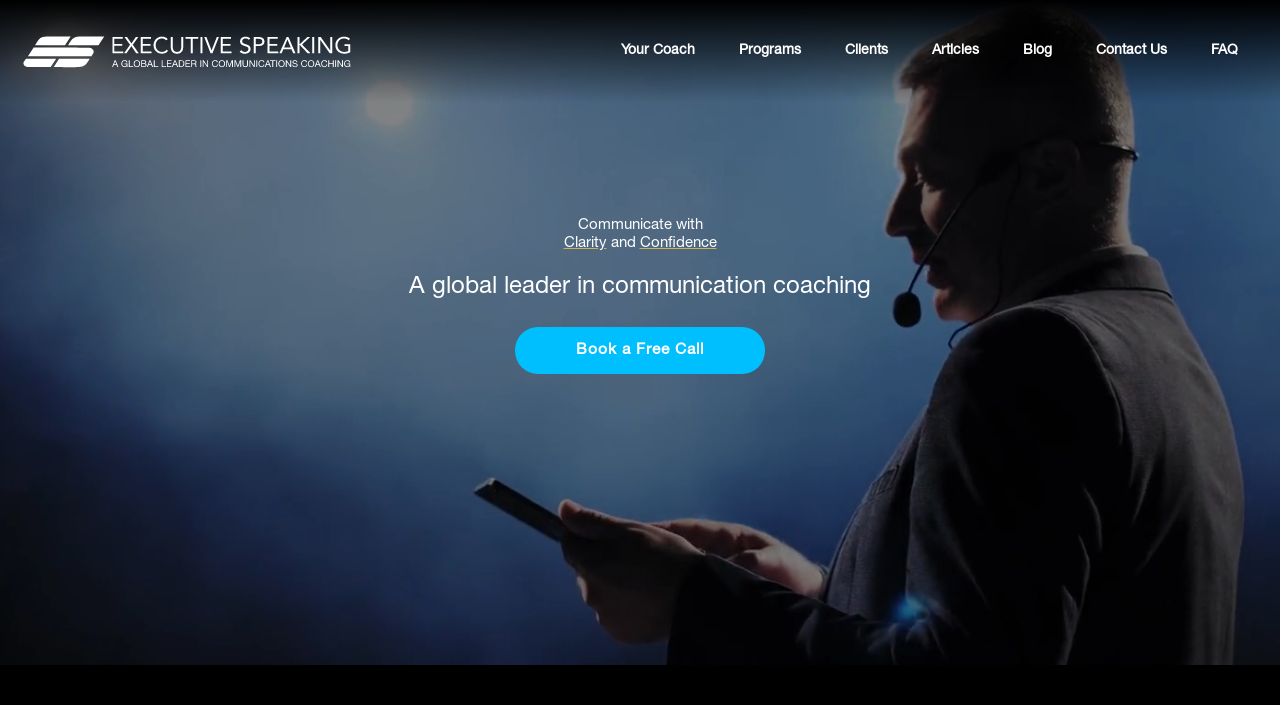

--- FILE ---
content_type: text/html; charset=UTF-8
request_url: https://executivespeaking.net/
body_size: 51847
content:
<!DOCTYPE html>
<html lang="en-US">
<head><meta charset="UTF-8"><script>if(navigator.userAgent.match(/MSIE|Internet Explorer/i)||navigator.userAgent.match(/Trident\/7\..*?rv:11/i)){var href=document.location.href;if(!href.match(/[?&]nowprocket/)){if(href.indexOf("?")==-1){if(href.indexOf("#")==-1){document.location.href=href+"?nowprocket=1"}else{document.location.href=href.replace("#","?nowprocket=1#")}}else{if(href.indexOf("#")==-1){document.location.href=href+"&nowprocket=1"}else{document.location.href=href.replace("#","&nowprocket=1#")}}}}</script><script>(()=>{class RocketLazyLoadScripts{constructor(){this.v="2.0.4",this.userEvents=["keydown","keyup","mousedown","mouseup","mousemove","mouseover","mouseout","touchmove","touchstart","touchend","touchcancel","wheel","click","dblclick","input"],this.attributeEvents=["onblur","onclick","oncontextmenu","ondblclick","onfocus","onmousedown","onmouseenter","onmouseleave","onmousemove","onmouseout","onmouseover","onmouseup","onmousewheel","onscroll","onsubmit"]}async t(){this.i(),this.o(),/iP(ad|hone)/.test(navigator.userAgent)&&this.h(),this.u(),this.l(this),this.m(),this.k(this),this.p(this),this._(),await Promise.all([this.R(),this.L()]),this.lastBreath=Date.now(),this.S(this),this.P(),this.D(),this.O(),this.M(),await this.C(this.delayedScripts.normal),await this.C(this.delayedScripts.defer),await this.C(this.delayedScripts.async),await this.T(),await this.F(),await this.j(),await this.A(),window.dispatchEvent(new Event("rocket-allScriptsLoaded")),this.everythingLoaded=!0,this.lastTouchEnd&&await new Promise(t=>setTimeout(t,500-Date.now()+this.lastTouchEnd)),this.I(),this.H(),this.U(),this.W()}i(){this.CSPIssue=sessionStorage.getItem("rocketCSPIssue"),document.addEventListener("securitypolicyviolation",t=>{this.CSPIssue||"script-src-elem"!==t.violatedDirective||"data"!==t.blockedURI||(this.CSPIssue=!0,sessionStorage.setItem("rocketCSPIssue",!0))},{isRocket:!0})}o(){window.addEventListener("pageshow",t=>{this.persisted=t.persisted,this.realWindowLoadedFired=!0},{isRocket:!0}),window.addEventListener("pagehide",()=>{this.onFirstUserAction=null},{isRocket:!0})}h(){let t;function e(e){t=e}window.addEventListener("touchstart",e,{isRocket:!0}),window.addEventListener("touchend",function i(o){o.changedTouches[0]&&t.changedTouches[0]&&Math.abs(o.changedTouches[0].pageX-t.changedTouches[0].pageX)<10&&Math.abs(o.changedTouches[0].pageY-t.changedTouches[0].pageY)<10&&o.timeStamp-t.timeStamp<200&&(window.removeEventListener("touchstart",e,{isRocket:!0}),window.removeEventListener("touchend",i,{isRocket:!0}),"INPUT"===o.target.tagName&&"text"===o.target.type||(o.target.dispatchEvent(new TouchEvent("touchend",{target:o.target,bubbles:!0})),o.target.dispatchEvent(new MouseEvent("mouseover",{target:o.target,bubbles:!0})),o.target.dispatchEvent(new PointerEvent("click",{target:o.target,bubbles:!0,cancelable:!0,detail:1,clientX:o.changedTouches[0].clientX,clientY:o.changedTouches[0].clientY})),event.preventDefault()))},{isRocket:!0})}q(t){this.userActionTriggered||("mousemove"!==t.type||this.firstMousemoveIgnored?"keyup"===t.type||"mouseover"===t.type||"mouseout"===t.type||(this.userActionTriggered=!0,this.onFirstUserAction&&this.onFirstUserAction()):this.firstMousemoveIgnored=!0),"click"===t.type&&t.preventDefault(),t.stopPropagation(),t.stopImmediatePropagation(),"touchstart"===this.lastEvent&&"touchend"===t.type&&(this.lastTouchEnd=Date.now()),"click"===t.type&&(this.lastTouchEnd=0),this.lastEvent=t.type,t.composedPath&&t.composedPath()[0].getRootNode()instanceof ShadowRoot&&(t.rocketTarget=t.composedPath()[0]),this.savedUserEvents.push(t)}u(){this.savedUserEvents=[],this.userEventHandler=this.q.bind(this),this.userEvents.forEach(t=>window.addEventListener(t,this.userEventHandler,{passive:!1,isRocket:!0})),document.addEventListener("visibilitychange",this.userEventHandler,{isRocket:!0})}U(){this.userEvents.forEach(t=>window.removeEventListener(t,this.userEventHandler,{passive:!1,isRocket:!0})),document.removeEventListener("visibilitychange",this.userEventHandler,{isRocket:!0}),this.savedUserEvents.forEach(t=>{(t.rocketTarget||t.target).dispatchEvent(new window[t.constructor.name](t.type,t))})}m(){const t="return false",e=Array.from(this.attributeEvents,t=>"data-rocket-"+t),i="["+this.attributeEvents.join("],[")+"]",o="[data-rocket-"+this.attributeEvents.join("],[data-rocket-")+"]",s=(e,i,o)=>{o&&o!==t&&(e.setAttribute("data-rocket-"+i,o),e["rocket"+i]=new Function("event",o),e.setAttribute(i,t))};new MutationObserver(t=>{for(const n of t)"attributes"===n.type&&(n.attributeName.startsWith("data-rocket-")||this.everythingLoaded?n.attributeName.startsWith("data-rocket-")&&this.everythingLoaded&&this.N(n.target,n.attributeName.substring(12)):s(n.target,n.attributeName,n.target.getAttribute(n.attributeName))),"childList"===n.type&&n.addedNodes.forEach(t=>{if(t.nodeType===Node.ELEMENT_NODE)if(this.everythingLoaded)for(const i of[t,...t.querySelectorAll(o)])for(const t of i.getAttributeNames())e.includes(t)&&this.N(i,t.substring(12));else for(const e of[t,...t.querySelectorAll(i)])for(const t of e.getAttributeNames())this.attributeEvents.includes(t)&&s(e,t,e.getAttribute(t))})}).observe(document,{subtree:!0,childList:!0,attributeFilter:[...this.attributeEvents,...e]})}I(){this.attributeEvents.forEach(t=>{document.querySelectorAll("[data-rocket-"+t+"]").forEach(e=>{this.N(e,t)})})}N(t,e){const i=t.getAttribute("data-rocket-"+e);i&&(t.setAttribute(e,i),t.removeAttribute("data-rocket-"+e))}k(t){Object.defineProperty(HTMLElement.prototype,"onclick",{get(){return this.rocketonclick||null},set(e){this.rocketonclick=e,this.setAttribute(t.everythingLoaded?"onclick":"data-rocket-onclick","this.rocketonclick(event)")}})}S(t){function e(e,i){let o=e[i];e[i]=null,Object.defineProperty(e,i,{get:()=>o,set(s){t.everythingLoaded?o=s:e["rocket"+i]=o=s}})}e(document,"onreadystatechange"),e(window,"onload"),e(window,"onpageshow");try{Object.defineProperty(document,"readyState",{get:()=>t.rocketReadyState,set(e){t.rocketReadyState=e},configurable:!0}),document.readyState="loading"}catch(t){console.log("WPRocket DJE readyState conflict, bypassing")}}l(t){this.originalAddEventListener=EventTarget.prototype.addEventListener,this.originalRemoveEventListener=EventTarget.prototype.removeEventListener,this.savedEventListeners=[],EventTarget.prototype.addEventListener=function(e,i,o){o&&o.isRocket||!t.B(e,this)&&!t.userEvents.includes(e)||t.B(e,this)&&!t.userActionTriggered||e.startsWith("rocket-")||t.everythingLoaded?t.originalAddEventListener.call(this,e,i,o):(t.savedEventListeners.push({target:this,remove:!1,type:e,func:i,options:o}),"mouseenter"!==e&&"mouseleave"!==e||t.originalAddEventListener.call(this,e,t.savedUserEvents.push,o))},EventTarget.prototype.removeEventListener=function(e,i,o){o&&o.isRocket||!t.B(e,this)&&!t.userEvents.includes(e)||t.B(e,this)&&!t.userActionTriggered||e.startsWith("rocket-")||t.everythingLoaded?t.originalRemoveEventListener.call(this,e,i,o):t.savedEventListeners.push({target:this,remove:!0,type:e,func:i,options:o})}}J(t,e){this.savedEventListeners=this.savedEventListeners.filter(i=>{let o=i.type,s=i.target||window;return e!==o||t!==s||(this.B(o,s)&&(i.type="rocket-"+o),this.$(i),!1)})}H(){EventTarget.prototype.addEventListener=this.originalAddEventListener,EventTarget.prototype.removeEventListener=this.originalRemoveEventListener,this.savedEventListeners.forEach(t=>this.$(t))}$(t){t.remove?this.originalRemoveEventListener.call(t.target,t.type,t.func,t.options):this.originalAddEventListener.call(t.target,t.type,t.func,t.options)}p(t){let e;function i(e){return t.everythingLoaded?e:e.split(" ").map(t=>"load"===t||t.startsWith("load.")?"rocket-jquery-load":t).join(" ")}function o(o){function s(e){const s=o.fn[e];o.fn[e]=o.fn.init.prototype[e]=function(){return this[0]===window&&t.userActionTriggered&&("string"==typeof arguments[0]||arguments[0]instanceof String?arguments[0]=i(arguments[0]):"object"==typeof arguments[0]&&Object.keys(arguments[0]).forEach(t=>{const e=arguments[0][t];delete arguments[0][t],arguments[0][i(t)]=e})),s.apply(this,arguments),this}}if(o&&o.fn&&!t.allJQueries.includes(o)){const e={DOMContentLoaded:[],"rocket-DOMContentLoaded":[]};for(const t in e)document.addEventListener(t,()=>{e[t].forEach(t=>t())},{isRocket:!0});o.fn.ready=o.fn.init.prototype.ready=function(i){function s(){parseInt(o.fn.jquery)>2?setTimeout(()=>i.bind(document)(o)):i.bind(document)(o)}return"function"==typeof i&&(t.realDomReadyFired?!t.userActionTriggered||t.fauxDomReadyFired?s():e["rocket-DOMContentLoaded"].push(s):e.DOMContentLoaded.push(s)),o([])},s("on"),s("one"),s("off"),t.allJQueries.push(o)}e=o}t.allJQueries=[],o(window.jQuery),Object.defineProperty(window,"jQuery",{get:()=>e,set(t){o(t)}})}P(){const t=new Map;document.write=document.writeln=function(e){const i=document.currentScript,o=document.createRange(),s=i.parentElement;let n=t.get(i);void 0===n&&(n=i.nextSibling,t.set(i,n));const c=document.createDocumentFragment();o.setStart(c,0),c.appendChild(o.createContextualFragment(e)),s.insertBefore(c,n)}}async R(){return new Promise(t=>{this.userActionTriggered?t():this.onFirstUserAction=t})}async L(){return new Promise(t=>{document.addEventListener("DOMContentLoaded",()=>{this.realDomReadyFired=!0,t()},{isRocket:!0})})}async j(){return this.realWindowLoadedFired?Promise.resolve():new Promise(t=>{window.addEventListener("load",t,{isRocket:!0})})}M(){this.pendingScripts=[];this.scriptsMutationObserver=new MutationObserver(t=>{for(const e of t)e.addedNodes.forEach(t=>{"SCRIPT"!==t.tagName||t.noModule||t.isWPRocket||this.pendingScripts.push({script:t,promise:new Promise(e=>{const i=()=>{const i=this.pendingScripts.findIndex(e=>e.script===t);i>=0&&this.pendingScripts.splice(i,1),e()};t.addEventListener("load",i,{isRocket:!0}),t.addEventListener("error",i,{isRocket:!0}),setTimeout(i,1e3)})})})}),this.scriptsMutationObserver.observe(document,{childList:!0,subtree:!0})}async F(){await this.X(),this.pendingScripts.length?(await this.pendingScripts[0].promise,await this.F()):this.scriptsMutationObserver.disconnect()}D(){this.delayedScripts={normal:[],async:[],defer:[]},document.querySelectorAll("script[type$=rocketlazyloadscript]").forEach(t=>{t.hasAttribute("data-rocket-src")?t.hasAttribute("async")&&!1!==t.async?this.delayedScripts.async.push(t):t.hasAttribute("defer")&&!1!==t.defer||"module"===t.getAttribute("data-rocket-type")?this.delayedScripts.defer.push(t):this.delayedScripts.normal.push(t):this.delayedScripts.normal.push(t)})}async _(){await this.L();let t=[];document.querySelectorAll("script[type$=rocketlazyloadscript][data-rocket-src]").forEach(e=>{let i=e.getAttribute("data-rocket-src");if(i&&!i.startsWith("data:")){i.startsWith("//")&&(i=location.protocol+i);try{const o=new URL(i).origin;o!==location.origin&&t.push({src:o,crossOrigin:e.crossOrigin||"module"===e.getAttribute("data-rocket-type")})}catch(t){}}}),t=[...new Map(t.map(t=>[JSON.stringify(t),t])).values()],this.Y(t,"preconnect")}async G(t){if(await this.K(),!0!==t.noModule||!("noModule"in HTMLScriptElement.prototype))return new Promise(e=>{let i;function o(){(i||t).setAttribute("data-rocket-status","executed"),e()}try{if(navigator.userAgent.includes("Firefox/")||""===navigator.vendor||this.CSPIssue)i=document.createElement("script"),[...t.attributes].forEach(t=>{let e=t.nodeName;"type"!==e&&("data-rocket-type"===e&&(e="type"),"data-rocket-src"===e&&(e="src"),i.setAttribute(e,t.nodeValue))}),t.text&&(i.text=t.text),t.nonce&&(i.nonce=t.nonce),i.hasAttribute("src")?(i.addEventListener("load",o,{isRocket:!0}),i.addEventListener("error",()=>{i.setAttribute("data-rocket-status","failed-network"),e()},{isRocket:!0}),setTimeout(()=>{i.isConnected||e()},1)):(i.text=t.text,o()),i.isWPRocket=!0,t.parentNode.replaceChild(i,t);else{const i=t.getAttribute("data-rocket-type"),s=t.getAttribute("data-rocket-src");i?(t.type=i,t.removeAttribute("data-rocket-type")):t.removeAttribute("type"),t.addEventListener("load",o,{isRocket:!0}),t.addEventListener("error",i=>{this.CSPIssue&&i.target.src.startsWith("data:")?(console.log("WPRocket: CSP fallback activated"),t.removeAttribute("src"),this.G(t).then(e)):(t.setAttribute("data-rocket-status","failed-network"),e())},{isRocket:!0}),s?(t.fetchPriority="high",t.removeAttribute("data-rocket-src"),t.src=s):t.src="data:text/javascript;base64,"+window.btoa(unescape(encodeURIComponent(t.text)))}}catch(i){t.setAttribute("data-rocket-status","failed-transform"),e()}});t.setAttribute("data-rocket-status","skipped")}async C(t){const e=t.shift();return e?(e.isConnected&&await this.G(e),this.C(t)):Promise.resolve()}O(){this.Y([...this.delayedScripts.normal,...this.delayedScripts.defer,...this.delayedScripts.async],"preload")}Y(t,e){this.trash=this.trash||[];let i=!0;var o=document.createDocumentFragment();t.forEach(t=>{const s=t.getAttribute&&t.getAttribute("data-rocket-src")||t.src;if(s&&!s.startsWith("data:")){const n=document.createElement("link");n.href=s,n.rel=e,"preconnect"!==e&&(n.as="script",n.fetchPriority=i?"high":"low"),t.getAttribute&&"module"===t.getAttribute("data-rocket-type")&&(n.crossOrigin=!0),t.crossOrigin&&(n.crossOrigin=t.crossOrigin),t.integrity&&(n.integrity=t.integrity),t.nonce&&(n.nonce=t.nonce),o.appendChild(n),this.trash.push(n),i=!1}}),document.head.appendChild(o)}W(){this.trash.forEach(t=>t.remove())}async T(){try{document.readyState="interactive"}catch(t){}this.fauxDomReadyFired=!0;try{await this.K(),this.J(document,"readystatechange"),document.dispatchEvent(new Event("rocket-readystatechange")),await this.K(),document.rocketonreadystatechange&&document.rocketonreadystatechange(),await this.K(),this.J(document,"DOMContentLoaded"),document.dispatchEvent(new Event("rocket-DOMContentLoaded")),await this.K(),this.J(window,"DOMContentLoaded"),window.dispatchEvent(new Event("rocket-DOMContentLoaded"))}catch(t){console.error(t)}}async A(){try{document.readyState="complete"}catch(t){}try{await this.K(),this.J(document,"readystatechange"),document.dispatchEvent(new Event("rocket-readystatechange")),await this.K(),document.rocketonreadystatechange&&document.rocketonreadystatechange(),await this.K(),this.J(window,"load"),window.dispatchEvent(new Event("rocket-load")),await this.K(),window.rocketonload&&window.rocketonload(),await this.K(),this.allJQueries.forEach(t=>t(window).trigger("rocket-jquery-load")),await this.K(),this.J(window,"pageshow");const t=new Event("rocket-pageshow");t.persisted=this.persisted,window.dispatchEvent(t),await this.K(),window.rocketonpageshow&&window.rocketonpageshow({persisted:this.persisted})}catch(t){console.error(t)}}async K(){Date.now()-this.lastBreath>45&&(await this.X(),this.lastBreath=Date.now())}async X(){return document.hidden?new Promise(t=>setTimeout(t)):new Promise(t=>requestAnimationFrame(t))}B(t,e){return e===document&&"readystatechange"===t||(e===document&&"DOMContentLoaded"===t||(e===window&&"DOMContentLoaded"===t||(e===window&&"load"===t||e===window&&"pageshow"===t)))}static run(){(new RocketLazyLoadScripts).t()}}RocketLazyLoadScripts.run()})();</script>

<meta name="viewport" content="width=device-width, initial-scale=1">
	<link rel="profile" href="https://gmpg.org/xfn/11"> 
	<meta name='robots' content='index, follow, max-image-preview:large, max-snippet:-1, max-video-preview:-1' />
	<style></style>
	
	<!-- This site is optimized with the Yoast SEO plugin v26.7 - https://yoast.com/wordpress/plugins/seo/ -->
	<title>Executive Communication Coach - Anett Grant | 40+ Years</title>
<link data-rocket-prefetch href="https://www.gstatic.com" rel="dns-prefetch">
<link data-rocket-prefetch href="https://www.googletagmanager.com" rel="dns-prefetch">
<link data-rocket-prefetch href="https://fonts.googleapis.com" rel="dns-prefetch">
<link data-rocket-prefetch href="https://static.hotjar.com" rel="dns-prefetch">
<link data-rocket-prefetch href="https://analytics.ahrefs.com" rel="dns-prefetch">
<link data-rocket-prefetch href="https://img1.wsimg.com" rel="dns-prefetch">
<link data-rocket-prefetch href="https://www.google.com" rel="dns-prefetch">
<link data-rocket-preload as="style" href="https://fonts.googleapis.com/css2?family=Montserrat:wght@400;600&#038;family=Playfair+Display:wght@700&#038;family=Montserrat:wght@400;600;700&#038;family=Playfair+Display:wght@700&#038;display=swap" rel="preload">
<link data-rocket-preload as="style" href="https://fonts.googleapis.com/css?family=Montserrat%3A600&#038;display=swap" rel="preload">
<link href="https://fonts.googleapis.com/css2?family=Montserrat:wght@400;600&#038;family=Playfair+Display:wght@700&#038;family=Montserrat:wght@400;600;700&#038;family=Playfair+Display:wght@700&#038;display=swap" media="print" onload="this.media=&#039;all&#039;" rel="stylesheet">
<link href="https://fonts.googleapis.com/css?family=Montserrat%3A600&#038;display=swap" media="print" onload="this.media=&#039;all&#039;" rel="stylesheet">
<style id="wpr-usedcss">img:is([sizes=auto i],[sizes^="auto," i]){contain-intrinsic-size:3000px 1500px}@font-face{font-display:swap;font-family:HelveticaNeueLTStd;font-style:normal;font-weight:400;src:url('https://executivespeaking.net/wp-content/uploads/2025/03/HelveticaNeueLTStd-Roman-1.otf') format('OpenType')}@font-face{font-display:swap;font-family:'Old Standard TT';font-style:normal;font-weight:400;src:url('https://executivespeaking.net/wp-content/uploads/2025/03/OldStandardTT-Regular.ttf') format('truetype')}address,blockquote,body,dd,dl,dt,fieldset,figure,h1,h2,h3,h4,h5,h6,hr,html,iframe,legend,li,ol,p,pre,textarea,ul{border:0;font-size:100%;font-style:inherit;font-weight:inherit;margin:0;outline:0;padding:0;vertical-align:baseline}html{-webkit-text-size-adjust:100%;-ms-text-size-adjust:100%}body{margin:0}main,nav{display:block}progress{display:inline-block;vertical-align:baseline}a{background-color:transparent}a:active{outline:0}a,a:focus,a:hover,a:visited{text-decoration:none}abbr[title]{border-bottom:1px dotted}dfn{font-style:italic}mark{background:#ff0;color:#000}small{font-size:80%}sub,sup{font-size:75%;line-height:0;position:relative;vertical-align:baseline}sup{top:-.5em}sub{bottom:-.25em}img{border:0}svg:not(:root){overflow:hidden}figure{margin:0}hr{box-sizing:content-box;height:0}pre{overflow:auto}code,kbd,pre,samp{font-size:1em}button,input,optgroup,select,textarea{color:inherit;font:inherit;margin:0}button{overflow:visible}button,select{text-transform:none}button,html input[type=button],input[type=reset],input[type=submit]{-webkit-appearance:button;cursor:pointer}button[disabled],html input[disabled]{cursor:default}button::-moz-focus-inner,input::-moz-focus-inner{border:0;padding:0}input{line-height:normal}input[type=checkbox],input[type=radio]{box-sizing:border-box;padding:0}input[type=number]::-webkit-inner-spin-button,input[type=number]::-webkit-outer-spin-button{height:auto}input[type=search]{-webkit-appearance:textfield;box-sizing:content-box}input[type=search]::-webkit-search-cancel-button,input[type=search]::-webkit-search-decoration{-webkit-appearance:none}fieldset{border:1px solid var(--ast-border-color);margin:0;padding:.35em .625em .75em}legend{border:0;padding:0}fieldset legend{margin-bottom:1.5em;padding:0 .5em}textarea{overflow:auto}optgroup{font-weight:700}table{border-collapse:collapse;border-spacing:0}td,th{padding:0}.ast-container{max-width:100%}.ast-container{margin-left:auto;margin-right:auto;padding-left:20px;padding-right:20px}h1,h2,h3,h4,h5,h6{clear:both}.entry-content :where(h1),h1{color:#808285;font-size:2em;line-height:1.2}.entry-content :where(h2),h2{color:#808285;font-size:1.7em;line-height:1.3}.entry-content :where(h3),h3{color:#808285;font-size:1.5em;line-height:1.4}.entry-content :where(h4),h4{color:#808285;line-height:1.5;font-size:1.3em}.entry-content :where(h5),h5{color:#808285;line-height:1.6;font-size:1.2em}.entry-content :where(h6),h6{color:#808285;line-height:1.7;font-size:1.1em}html{box-sizing:border-box}*,:after,:before{box-sizing:inherit}body{color:#808285;background:#fff;font-style:normal}ol,ul{margin:0 0 1.5em 3em}ul{list-style:disc}ol{list-style:decimal}li>ol,li>ul{margin-bottom:0;margin-left:1.5em}dt{font-weight:600}dd{margin:0 1.5em 1em}b,strong{font-weight:700}cite,dfn,em{font-style:italic}blockquote{quotes:"" ""}blockquote:after,blockquote:before{content:""}blockquote{border-left:5px solid var(--ast-border-color);padding:20px;font-size:1.2em;font-style:italic;margin:0 0 1.5em;position:relative}address{margin:0 0 1.5em}address,cite{font-style:italic}abbr,acronym{border-bottom:1px dotted #666;cursor:help}pre{background:var(--ast-code-block-background);font-family:"Courier 10 Pitch",Courier,monospace;margin-bottom:1.6em;overflow:auto;max-width:100%;padding:1.6em}code,kbd,tt,var{font:1em Monaco,Consolas,"Andale Mono","DejaVu Sans Mono",monospace}img{height:auto;max-width:100%}hr{background-color:#ccc;border:0;height:1px;margin-bottom:1.5em}.button,button,input,select,textarea{color:#808285;font-weight:400;font-size:100%;margin:0;vertical-align:baseline}button,input{line-height:normal}big{font-size:125%}ins,mark{background:0 0;text-decoration:none}table,td,th{border:1px solid var(--ast-border-color)}table{border-collapse:separate;border-spacing:0;border-width:1px 0 0 1px;margin:0 0 1.5em;width:100%}th{font-weight:600}td,th{padding:.7em 1em;border-width:0 1px 1px 0}.button,button,input[type=button],input[type=reset],input[type=submit]{border:1px solid;border-color:var(--ast-border-color);border-radius:2px;background:#e6e6e6;padding:.6em 1em .4em;color:#fff}.button:focus,.button:hover,button:focus,button:hover,input[type=button]:focus,input[type=button]:hover,input[type=reset]:focus,input[type=reset]:hover,input[type=submit]:focus,input[type=submit]:hover{color:#fff;border-color:var(--ast-border-color)}.button:active,.button:focus,button:active,button:focus,input[type=button]:active,input[type=button]:focus,input[type=reset]:active,input[type=reset]:focus,input[type=submit]:active,input[type=submit]:focus{border-color:var(--ast-border-color);outline:0}input[type=email],input[type=password],input[type=search],input[type=tel],input[type=text],input[type=url],textarea{color:#666;border:1px solid var(--ast-border-color);border-radius:2px;-webkit-appearance:none}input[type=email]:focus,input[type=password]:focus,input[type=search]:focus,input[type=tel]:focus,input[type=text]:focus,input[type=url]:focus,textarea:focus{color:#111}textarea{padding-left:3px;width:100%}a{color:#4169e1}a:focus,a:hover{color:#191970}a:focus{outline:dotted thin}a:hover{outline:0}.screen-reader-text{border:0;clip:rect(1px,1px,1px,1px);height:1px;margin:-1px;overflow:hidden;padding:0;position:absolute;width:1px;word-wrap:normal!important}.screen-reader-text:focus{background-color:#f1f1f1;border-radius:2px;box-shadow:0 0 2px 2px rgba(0,0,0,.6);clip:auto!important;color:#21759b;display:block;font-size:12.25px;font-size:.875rem;height:auto;left:5px;line-height:normal;padding:15px 23px 14px;text-decoration:none;top:5px;width:auto;z-index:100000}.entry-content[data-ast-blocks-layout]>iframe,.entry-content[data-ast-blocks-layout]>object,iframe,object{max-width:100%}::selection{color:#fff;background:#0274be}body{-webkit-font-smoothing:antialiased;-moz-osx-font-smoothing:grayscale}body:not(.logged-in){position:relative}#page{position:relative}a,a:focus{text-decoration:none}.site-footer a *,.site-header a *,a{transition:all .2s linear}img{vertical-align:middle}.entry-content :where(h1,h2,h3,h4,h5,h6){margin-bottom:20px}p{margin-bottom:1.75em}blockquote{margin:1.5em 1em 1.5em 3em;font-size:1.1em;line-height:inherit;position:relative}.button,input[type=button],input[type=submit]{border-radius:0;padding:18px 30px;border:0;box-shadow:none;text-shadow:none}.button:hover,input[type=button]:hover,input[type=submit]:hover{box-shadow:none}.button:active,.button:focus,input[type=button]:active,input[type=button]:focus,input[type=submit]:active,input[type=submit]:focus{box-shadow:none}.site-title{font-weight:400}.site-title{margin-bottom:0}.site-title a,.site-title:focus a,.site-title:hover a{transition:all .2s linear}.site-title a,.site-title a:focus,.site-title a:hover,.site-title a:visited{color:#222}.search-form .search-field{outline:0}.ast-search-menu-icon{position:relative;z-index:3}.site .skip-link{background-color:#f1f1f1;box-shadow:0 0 1px 1px rgba(0,0,0,.2);color:#21759b;display:block;font-family:Montserrat,"Helvetica Neue",sans-serif;font-size:14px;font-weight:700;left:-9999em;outline:0;padding:15px 23px 14px;text-decoration:none;text-transform:none;top:-9999em}.site .skip-link:focus{clip:auto;height:auto;left:6px;top:7px;width:auto;z-index:100000;outline:dotted thin}input,select{line-height:1}.ast-custom-button,body,button,input[type=button],input[type=submit],textarea{line-height:1.85714285714286}.site-title a{line-height:1.2}body{background-color:#fff}#page{display:block}#primary{width:100%}#primary{margin:4em 0}.ast-search-icon .astra-search-icon{font-size:1.3em}.main-navigation{height:100%;-js-display:inline-flex;display:inline-flex}.main-navigation ul{list-style:none;margin:0;padding-left:0;position:relative}.main-header-menu .menu-link,.main-header-menu>a{text-decoration:none;padding:0 1em;display:inline-block;transition:all .2s linear}.main-header-menu .menu-item{position:relative}.main-header-menu .menu-item.focus>.sub-menu,.main-header-menu .menu-item:hover>.sub-menu,.main-header-menu .menu-item>.sub-menu.toggled-on{right:auto;left:0;visibility:visible}.main-header-menu .menu-item.focus>.sub-menu .sub-menu.toggled-on,.main-header-menu .menu-item:hover>.sub-menu .sub-menu.toggled-on,.main-header-menu .menu-item>.sub-menu.toggled-on .sub-menu.toggled-on{left:100%;right:auto;visibility:visible}.main-header-menu .sub-menu{width:240px;background:#fff;left:-999em;position:absolute;top:100%;z-index:99999;visibility:hidden}.main-header-menu .sub-menu .menu-link{padding:.9em 1em;display:block;word-wrap:break-word}.main-header-menu .sub-menu .menu-item:not(.menu-item-has-children) .menu-link .icon-arrow:first-of-type{display:none}#ast-desktop-header .main-header-menu .sub-menu .menu-item.menu-item-has-children>.menu-link .icon-arrow{display:none}#ast-desktop-header .main-header-menu .sub-menu .menu-item.menu-item-has-children>.menu-link .ast-header-navigation-arrow{position:absolute;right:.6em;top:50%;transform:translate(0,-50%) rotate(270deg)}#ast-desktop-header .main-header-menu .sub-menu .menu-item.menu-item-has-children>.menu-link .ast-header-navigation-arrow .icon-arrow{display:block}#ast-desktop-header .main-header-menu .sub-menu .menu-item.menu-item-has-children>.menu-link .ast-header-navigation-arrow .icon-arrow svg{margin:0}.main-header-menu .sub-menu .sub-menu{top:0}.submenu-with-border .sub-menu{border-width:1px;border-style:solid}.submenu-with-border .sub-menu .menu-link{border-width:0 0 1px;border-style:solid}.submenu-with-border .sub-menu .sub-menu{top:-2px}.ast-desktop .submenu-with-border .sub-menu>.menu-item:last-child>.menu-link{border-bottom-style:none}.ast-header-break-point .main-navigation{padding-left:0}.ast-header-break-point .main-navigation ul .menu-item .menu-link{padding:0 20px;display:inline-block;width:100%;border:0;border-bottom-width:1px;border-style:solid;border-color:var(--ast-border-color)}.ast-header-break-point .main-navigation ul .menu-item .menu-link .icon-arrow:first-of-type{margin-right:5px}.ast-header-break-point .main-navigation ul .sub-menu .menu-item:not(.menu-item-has-children) .menu-link .icon-arrow:first-of-type{display:inline}.ast-header-break-point .main-navigation .sub-menu .menu-item .menu-link{padding-left:30px}.ast-header-break-point .main-navigation .sub-menu .menu-item .menu-item .menu-link{padding-left:40px}.ast-header-break-point .main-navigation .sub-menu .menu-item .menu-item .menu-item .menu-link{padding-left:50px}.ast-header-break-point .main-navigation .sub-menu .menu-item .menu-item .menu-item .menu-item .menu-link{padding-left:60px}.ast-header-break-point .main-header-menu{background-color:#f9f9f9;border-top-width:0}.ast-header-break-point .main-header-menu .sub-menu{background-color:#f9f9f9;position:static;opacity:1;visibility:visible;border:0;width:auto}.ast-header-break-point .submenu-with-border .sub-menu{border:0}.ast-header-break-point .dropdown-menu-toggle{display:none}.ast-button-wrap{display:inline-block}.ast-button-wrap button{box-shadow:none;border:none}.ast-button-wrap .menu-toggle{padding:0;width:2.2em;height:2.1em;font-size:1.5em;font-weight:400;border-radius:2px;-webkit-font-smoothing:antialiased;-moz-osx-font-smoothing:grayscale;border-radius:2px;vertical-align:middle;line-height:1.85714285714286}.ast-button-wrap .menu-toggle.main-header-menu-toggle{padding:0 .5em;width:auto;text-align:center}.ast-button-wrap .menu-toggle:focus{outline:dotted thin}.header-main-layout-1 .ast-main-header-bar-alignment{margin-left:auto}.site-navigation{height:100%}.site-header .menu-link *{transition:none}.ast-icon.icon-arrow svg{height:.6em;width:.6em;position:relative;margin-left:10px}.ast-header-break-point .main-header-bar-navigation{flex:auto}.ast-header-break-point .ast-main-header-bar-alignment{display:block;width:100%;flex:auto;order:4}.ast-header-break-point .ast-icon.icon-arrow svg{height:.85em;width:.95em;position:relative;margin-left:10px}.ast-icon svg:not([fill]){fill:currentColor}.entry-content>:last-child{margin-bottom:0}body{overflow-x:hidden}.widget{margin:0 0 2.8em}.widget:last-child{margin-bottom:0}.widget select{max-width:100%}.widget ul{margin:0;list-style-type:none}.ast-builder-grid-row{display:grid;grid-template-columns:auto auto;align-items:center;grid-column-gap:20px;overflow-wrap:anywhere}.ast-builder-grid-row>.site-header-section{flex-wrap:nowrap}.ast-builder-footer-grid-columns{grid-column-gap:50px}.ast-builder-layout-element{align-items:center}.site-header-section{height:100%;min-height:0;align-items:center}.site-header-section>*{padding:0 10px}.site-header-section>div:first-child{padding-left:0}.site-header-section>div:last-child{padding-right:0}.site-header-section .ast-builder-menu{align-items:center}.ast-grid-right-section{justify-content:flex-end}.ast-grid-right-section .ast-site-identity>:first-child{text-align:right}.ast-builder-social-element{line-height:1;color:#3a3a3a;background:0 0;vertical-align:middle;transition:all 10ms;margin-left:6px;margin-right:6px;justify-content:center;align-items:center}.ast-builder-social-element:hover{color:#0274be}.ahfb-svg-iconset{-js-display:inline-flex;display:inline-flex;align-self:center}.ahfb-svg-iconset svg{width:17px;height:17px;transition:none}.ahfb-svg-iconset svg>*{transition:none}.ast-footer-copyright p{margin-bottom:0}.ast-builder-grid-row-container{display:grid;align-content:center}.main-header-bar .main-header-bar-navigation{height:100%}.ast-nav-menu .sub-menu{line-height:1.45}.ast-builder-menu .main-navigation{padding:0}.ast-builder-menu .main-navigation>ul{align-self:center}.ast-footer-copyright,.site-footer-focus-item{width:100%}#astra-footer-menu{margin:0;list-style:none;background:inherit}#astra-footer-menu>ul{margin:0;list-style:none;background:inherit}.ast-header-break-point #ast-mobile-header{display:block}.ast-header-break-point .main-header-bar-navigation{line-height:3}.ast-header-break-point .main-header-bar-navigation .menu-item-has-children>.ast-menu-toggle{display:inline-block;position:absolute;font-size:inherit;top:0;right:20px;cursor:pointer;-webkit-font-smoothing:antialiased;-moz-osx-font-smoothing:grayscale;padding:0 .907em;font-weight:400;line-height:inherit}.ast-header-break-point .main-header-bar-navigation .menu-item-has-children>.ast-menu-toggle>.ast-icon.icon-arrow{pointer-events:none}.ast-header-break-point .main-header-bar-navigation .menu-item-has-children .sub-menu{display:none}.ast-header-break-point .ast-mobile-header-wrap .ast-main-header-wrap .main-header-bar-navigation .ast-submenu-expanded>.ast-menu-toggle::before{transform:rotateX(180deg)}.ast-header-break-point .ast-nav-menu .sub-menu{line-height:3}.site-footer-section{justify-content:center}.site-footer-section>*{margin-bottom:10px}.site-footer-section>:last-child{margin-bottom:0}.ast-hfb-header.ast-header-break-point .main-header-bar-navigation{width:100%;margin:0}.ast-hfb-header .menu-toggle.toggled .ast-mobile-svg{display:none}.ast-hfb-header .menu-toggle.toggled .ast-close-svg{display:block}.menu-toggle .ast-close-svg{display:none}.ast-mobile-header-wrap .menu-toggle .mobile-menu-toggle-icon{-js-display:inline-flex;display:inline-flex;align-self:center}.ast-mobile-header-wrap .ast-button-wrap .menu-toggle.main-header-menu-toggle{-js-display:flex;display:flex;align-items:center;width:auto;height:auto}.menu-toggle .mobile-menu-toggle-icon{-js-display:inline-flex;display:inline-flex;align-self:center}.ast-button-wrap .menu-toggle.main-header-menu-toggle{padding:.5em;align-items:center;-js-display:flex;display:flex}@media (min-width:769px){.main-header-menu .sub-menu .menu-item.focus>.sub-menu,.main-header-menu .sub-menu .menu-item:hover>.sub-menu{left:100%;right:auto}.footer-nav-wrap .astra-footer-horizontal-menu li{margin:0}.footer-nav-wrap .astra-footer-horizontal-menu li:first-child a{padding-left:0}.footer-nav-wrap .astra-footer-horizontal-menu li:last-child a{padding-right:0}.footer-nav-wrap .astra-footer-horizontal-menu a{padding:0 .5em}}.site-header{z-index:99;position:relative}.main-header-bar-wrap{position:relative}.main-header-bar{background-color:#fff;border-bottom-color:var(--ast-border-color);border-bottom-style:solid}.ast-header-break-point .main-header-bar{border:0}.ast-header-break-point .main-header-bar{border-bottom-color:var(--ast-border-color);border-bottom-style:solid}.main-header-bar{margin-left:auto;margin-right:auto}.ast-desktop .main-header-menu.ast-menu-shadow .sub-menu{box-shadow:0 4px 10px -2px rgba(0,0,0,.1)}.site-branding{line-height:1;align-self:center}.ast-menu-toggle{display:none;background:0 0;color:inherit;border-style:dotted;border-color:transparent}.ast-menu-toggle:focus,.ast-menu-toggle:hover{background:0 0;border-color:inherit;color:inherit}.ast-menu-toggle:focus{outline:dotted thin}.ast-main-header-nav-open .main-header-bar{padding-bottom:0}.main-header-bar{z-index:4;position:relative}.main-header-bar .main-header-bar-navigation:empty{padding:0}.main-header-bar .main-header-bar-navigation .sub-menu{line-height:1.45}.main-header-bar .main-header-bar-navigation .menu-item-has-children>.menu-link:after{line-height:normal}.ast-site-identity{padding:1em 0}.ast-header-break-point .site-header .main-header-bar-wrap .site-branding{flex:1;align-self:center}.ast-header-break-point .ast-site-identity{width:100%}.ast-header-break-point .main-header-bar{display:block;line-height:3}.ast-header-break-point .main-header-bar .main-header-bar-navigation{line-height:3}.ast-header-break-point .main-header-bar .main-header-bar-navigation .sub-menu{line-height:3}.ast-header-break-point .main-header-bar .main-header-bar-navigation .menu-item-has-children .sub-menu{display:none}.ast-header-break-point .main-header-bar .main-header-bar-navigation .menu-item-has-children>.ast-menu-toggle{display:inline-block;position:absolute;font-size:inherit;top:-1px;right:20px;cursor:pointer;-webkit-font-smoothing:antialiased;-moz-osx-font-smoothing:grayscale;padding:0 .907em;font-weight:400;line-height:inherit;transition:all .2s}.ast-header-break-point .main-header-bar .main-header-bar-navigation .ast-submenu-expanded>.ast-menu-toggle::before{transform:rotateX(180deg)}.ast-header-break-point .main-header-bar .main-header-bar-navigation .main-header-menu{border-top-width:0}.ast-header-break-point .main-navigation{display:block;width:100%}.ast-header-break-point .main-navigation ul ul{left:auto;right:auto}.ast-header-break-point .main-navigation .stack-on-mobile li{width:100%}.ast-header-break-point .main-navigation .widget{margin-bottom:1em}.ast-header-break-point .main-navigation .widget li{width:auto}.ast-header-break-point .main-navigation .widget:last-child{margin-bottom:0}.ast-header-break-point .main-header-bar-navigation{width:calc(100% + 40px);margin:0 -20px}.ast-header-break-point .main-header-menu ul ul{top:0}.ast-header-break-point .ast-builder-menu{width:100%}.ast-header-break-point .ast-mobile-header-wrap .ast-flex.stack-on-mobile{flex-wrap:wrap}.ast-desktop .main-header-menu>.menu-item .sub-menu:before{position:absolute;content:'';top:0;left:0;width:100%;transform:translateY(-100%)}input[type=email],input[type=number],input[type=password],input[type=reset],input[type=search],input[type=tel],input[type=text],input[type=url],select,textarea{color:#666;padding:.75em;height:auto;border-width:1px;border-style:solid;border-color:var(--ast-border-color);border-radius:2px;background:var(--ast-comment-inputs-background);box-shadow:none;box-sizing:border-box;transition:all .2s linear}input[type=email]:focus,input[type=password]:focus,input[type=reset]:focus,input[type=search]:focus,input[type=tel]:focus,input[type=text]:focus,input[type=url]:focus,select:focus,textarea:focus{background-color:#fff;border-color:var(--ast-border-color);box-shadow:none}input[type=button],input[type=button]:focus,input[type=button]:hover,input[type=reset],input[type=reset]:focus,input[type=reset]:hover,input[type=submit],input[type=submit]:focus,input[type=submit]:hover{box-shadow:none}textarea{width:100%}input[type=search]:focus{outline:dotted thin}.astra-dark-mode-enable input[type=email],.astra-dark-mode-enable input[type=number],.astra-dark-mode-enable input[type=password],.astra-dark-mode-enable input[type=reset],.astra-dark-mode-enable input[type=search],.astra-dark-mode-enable input[type=tel],.astra-dark-mode-enable input[type=text],.astra-dark-mode-enable input[type=url],.astra-dark-mode-enable textarea{background-color:var(--ast-global-color-secondary,--ast-global-color-5);color:var(--ast-global-color-2)!important;border:1px solid var(--ast-border-color)}.astra-dark-mode-enable input[type=email]:focus,.astra-dark-mode-enable input[type=number]:focus,.astra-dark-mode-enable input[type=password]:focus,.astra-dark-mode-enable input[type=reset]:focus,.astra-dark-mode-enable input[type=search]:focus,.astra-dark-mode-enable input[type=tel]:focus,.astra-dark-mode-enable input[type=text]:focus,.astra-dark-mode-enable input[type=url]:focus,.astra-dark-mode-enable textarea:focus{border:1px solid var(--ast-global-color-0)!important;background-color:var(--ast-global-color-secondary,--ast-global-color-5)!important}.astra-dark-mode-enable select{background-color:var(--ast-global-color-secondary,--ast-global-color-5);border-color:var(--ast-border-color);color:var(--ast-global-color-2)}input[type=color]{border:none;width:100px;padding:0;height:30px;cursor:pointer}input[type=color]::-webkit-color-swatch-wrapper{padding:0;border:none}input[type=color]::-webkit-color-swatch{border:none}.page .entry-header{margin-bottom:1.5em}.search .entry-header{margin-bottom:1em}.ast-single-post .entry-header.ast-header-without-markup{margin-bottom:0}.entry-header{margin-bottom:1.2em;word-wrap:break-word}.entry-content{word-wrap:break-word}.entry-content p{margin-bottom:1.6em}.entry-content::after{display:table;clear:both;content:''}.search .site-content .content-area .search-form{margin-bottom:3em}.ast-flex{-js-display:flex;display:flex;flex-wrap:wrap}.ast-inline-flex{-js-display:inline-flex;display:inline-flex;align-items:center;flex-wrap:wrap;align-content:center}.ast-flex-grow-1{flex-grow:1}:root{--ast-post-nav-space:0;--ast-container-default-xlg-padding:6.67em;--ast-container-default-lg-padding:5.67em;--ast-container-default-slg-padding:4.34em;--ast-container-default-md-padding:3.34em;--ast-container-default-sm-padding:6.67em;--ast-container-default-xs-padding:2.4em;--ast-container-default-xxs-padding:1.4em;--ast-code-block-background:#EEEEEE;--ast-comment-inputs-background:#FAFAFA;--ast-normal-container-width:1560px;--ast-narrow-container-width:750px;--ast-blog-title-font-weight:normal;--ast-blog-meta-weight:inherit;--ast-global-color-primary:var(--ast-global-color-5);--ast-global-color-secondary:var(--ast-global-color-4);--ast-global-color-alternate-background:var(--ast-global-color-7);--ast-global-color-subtle-background:var(--ast-global-color-6);--ast-bg-style-guide:var(--ast-global-color-secondary,--ast-global-color-5);--ast-shadow-style-guide:0px 0px 4px 0 #00000057;--ast-global-dark-bg-style:#fff;--ast-global-dark-lfs:#fbfbfb;--ast-widget-bg-color:#fafafa;--ast-wc-container-head-bg-color:#fbfbfb;--ast-title-layout-bg:#eeeeee;--ast-search-border-color:#e7e7e7;--ast-lifter-hover-bg:#e6e6e6;--ast-gallery-block-color:#000;--srfm-color-input-label:var(--ast-global-color-2)}html{font-size:93.75%}a{color:#00bfff}a:focus,a:hover{color:#000}.ast-custom-button,body,button,input,select,textarea{font-family:HelveticaNeueLTStd,Helvetica,Arial,sans-serif;font-weight:200;font-size:15px;font-size:1rem;line-height:var(--ast-body-line-height,1.2)}blockquote{color:#000}.entry-content p,p{margin-bottom:1em}.entry-content :where(h1,h2,h3,h4,h5,h6),.site-title,.site-title a,h1,h2,h3,h4,h5,h6{font-family:'Old Standard TT',Helvetica,Arial,sans-serif;line-height:1.2}.site-title{font-size:35px;font-size:2.3333333333333rem;display:none}header .custom-logo-link img{max-width:200px;width:200px}.entry-content :where(h1),h1{font-size:4em;font-family:'Old Standard TT',Helvetica,Arial,sans-serif;line-height:1.4}.entry-content :where(h2),h2{font-size:48px;font-size:3.2rem;font-family:'Old Standard TT',Helvetica,Arial,sans-serif;line-height:1.3}.entry-content :where(h3),h3{font-size:32px;font-size:2.1333333333333rem;font-family:'Old Standard TT',Helvetica,Arial,sans-serif;line-height:1.3}.entry-content :where(h4),h4{font-size:24px;font-size:1.6rem;line-height:1.2;font-family:'Old Standard TT',Helvetica,Arial,sans-serif}.entry-content :where(h5),h5{font-size:20px;font-size:1.3333333333333rem;line-height:1.2;font-family:'Old Standard TT',Helvetica,Arial,sans-serif}.entry-content :where(h6),h6{font-size:14px;font-size:.93333333333333rem;line-height:1.25;font-family:'Old Standard TT',Helvetica,Arial,sans-serif}::selection{background-color:#0c0d11;color:#fff}.entry-content :where(h1,h2,h3,h4,h5,h6),body,h1,h2,h3,h4,h5,h6{color:#000}input:focus,input[type=email]:focus,input[type=password]:focus,input[type=reset]:focus,input[type=search]:focus,input[type=text]:focus,input[type=url]:focus,textarea:focus{border-color:#00bfff}input[type=checkbox]:checked,input[type=checkbox]:focus:checked,input[type=checkbox]:hover:checked,input[type=radio]:checked,input[type=reset]{border-color:#00bfff;background-color:#00bfff;box-shadow:none}.ast-search-menu-icon form.search-form{padding-right:0}.ast-search-menu-icon.slide-search input.search-field{width:0}.search-form input.search-field:focus{outline:0}#close:focus-visible,.ast-builder-button-wrap .ast-custom-button-link:focus,.ast-builder-button-wrap:has(.ast-custom-button-link:focus),.ast-header-account-wrap:focus-visible,.ast-header-navigation-arrow:focus-visible,.ast-menu-toggle:focus-visible,.ast-search-menu-icon.slide-search a:focus-visible:focus-visible,.astra-search-icon:focus-visible,.site .skip-link:focus-visible,a:focus-visible{outline-style:dotted;outline-color:inherit;outline-width:thin}#ast-scroll-top:focus,.ast-mobile-popup-drawer.active .menu-toggle-close:focus,input:focus,input[type=email]:focus,input[type=number]:focus,input[type=password]:focus,input[type=reset]:focus,input[type=search]:focus,input[type=text]:focus,input[type=url]:focus,textarea:focus{border-style:dotted;border-color:inherit;border-width:thin}input{outline:0}.site-logo-img img{filter:url(#ast-img-color-filter);transition:all .2s linear}.ast-page-builder-template .site-content>.ast-container{max-width:100%;padding:0}.ast-page-builder-template .site .site-content #primary{padding:0;margin:0}.ast-page-builder-template .entry-header.ast-header-without-markup{margin-top:0;margin-bottom:0}.ast-page-builder-template .entry-header{margin-top:4em;margin-left:auto;margin-right:auto;padding-left:20px;padding-right:20px}@media (max-width:921.9px){#ast-desktop-header{display:none}}.entry-content[data-ast-blocks-layout]>figure{margin-bottom:1em}.wp-block-button .wp-block-button__link{color:#fff}.wp-block-button .wp-block-button__link:focus,.wp-block-button .wp-block-button__link:hover{color:#fff;background-color:var(--ast-global-color-2);border-color:var(--ast-global-color-2)}.wp-block-button .wp-block-button__link{border-style:solid;border-top-width:0;border-right-width:0;border-left-width:0;border-bottom-width:0;border-color:var(--ast-global-color-0);background-color:var(--ast-global-color-0);color:#fff;font-family:Montserrat,sans-serif;font-weight:600;line-height:1;text-transform:uppercase;letter-spacing:1px;font-size:13px;font-size:.86666666666667rem;border-top-left-radius:4px;border-top-right-radius:4px;border-bottom-right-radius:4px;border-bottom-left-radius:4px;padding-top:16px;padding-right:20px;padding-bottom:16px;padding-left:20px}.ast-custom-button,.button,.menu-toggle,button,input#submit,input[type=button],input[type=reset],input[type=submit]{border-style:solid;border-top-width:0;border-right-width:0;border-left-width:0;border-bottom-width:0;color:#fff;border-color:var(--ast-global-color-0);background-color:var(--ast-global-color-0);padding-top:16px;padding-right:20px;padding-bottom:16px;padding-left:20px;font-family:Montserrat,sans-serif;font-weight:600;font-size:13px;font-size:.86666666666667rem;line-height:1;text-transform:uppercase;letter-spacing:1px;border-top-left-radius:4px;border-top-right-radius:4px;border-bottom-right-radius:4px;border-bottom-left-radius:4px}.ast-custom-button:hover,.ast-custom-button:hover .button:hover,.menu-toggle:hover,button:focus,button:hover,input#submit:focus,input#submit:hover,input[type=button]:focus,input[type=button]:hover,input[type=reset]:focus,input[type=reset]:hover,input[type=submit]:focus,input[type=submit]:hover{color:#fff;background-color:var(--ast-global-color-2);border-color:var(--ast-global-color-2)}@media (min-width:544px){.ast-container{max-width:100%}}#ast-mobile-header .ast-site-header-cart-li a{pointer-events:none}body{background-color:#f2efe8;background-image:none}@media (max-width:921px){.ast-theme-transparent-header #primary{padding:0}.wp-block-button .wp-block-button__link{padding-top:16px;padding-right:20px;padding-bottom:16px;padding-left:20px;border-top-left-radius:4px;border-top-right-radius:4px;border-bottom-right-radius:4px;border-bottom-left-radius:4px}.ast-custom-button,.button,.menu-toggle,button,input#submit,input[type=button],input[type=reset],input[type=submit]{padding-top:16px;padding-right:20px;padding-bottom:16px;padding-left:20px;border-top-left-radius:4px;border-top-right-radius:4px;border-bottom-right-radius:4px;border-bottom-left-radius:4px}.ast-custom-button,body,button,input,select,textarea{font-size:15px;font-size:1rem}.site-title{display:none}.entry-content :where(h1),h1{font-size:48px}.entry-content :where(h2),h2{font-size:32px}.entry-content :where(h3),h3{font-size:28px}.entry-content :where(h4),h4{font-size:22px;font-size:1.4666666666667rem}.entry-content :where(h5),h5{font-size:18px;font-size:1.2rem}.entry-content :where(h6),h6{font-size:14px;font-size:.93333333333333rem}header .custom-logo-link img{max-width:150px;width:150px}.site-content .ast-container{flex-direction:column}}@media (max-width:544px){.wp-block-button .wp-block-button__link{padding-top:16px;padding-right:20px;padding-bottom:16px;padding-left:20px;border-top-left-radius:4px;border-top-right-radius:4px;border-bottom-right-radius:4px;border-bottom-left-radius:4px}.ast-custom-button,.button,.menu-toggle,button,input#submit,input[type=button],input[type=reset],input[type=submit]{padding-top:16px;padding-right:20px;padding-bottom:16px;padding-left:20px;border-top-left-radius:4px;border-top-right-radius:4px;border-bottom-right-radius:4px;border-bottom-left-radius:4px}.ast-search-menu-icon.ast-dropdown-active .search-field{width:170px}.ast-custom-button,body,button,input,select,textarea{font-size:14px;font-size:.93333333333333rem}.site-title{display:none}.entry-content :where(h1),h1{font-size:40px}.entry-content :where(h2),h2{font-size:28px}.entry-content :where(h3),h3{font-size:24px}.entry-content :where(h4),h4{font-size:22px;font-size:1.4666666666667rem}.entry-content :where(h5),h5{font-size:16px;font-size:1.0666666666667rem}.entry-content :where(h6),h6{font-size:13px;font-size:.86666666666667rem}.ast-header-break-point .custom-logo-link img,.ast-header-break-point .site-branding img,header .custom-logo-link img{max-width:100px;width:100px}html{font-size:93.75%}header.entry-header{text-align:left}}@media (min-width:922px){#ast-mobile-header{display:none}.site-content .ast-container{display:flex}}.ast-theme-transparent-header .ast-header-social-wrap .ast-social-color-type-custom .ast-builder-social-element svg{fill:var(--ast-global-color-5)}.ast-theme-transparent-header .ast-header-social-wrap .ast-social-color-type-custom .ast-builder-social-element:hover svg{fill:var(--ast-global-color-4)}.ast-theme-transparent-header [data-section=section-header-mobile-trigger] .ast-button-wrap .ast-mobile-menu-trigger-outline{background:0 0}:root{--wp--custom--ast-default-block-top-padding:3em;--wp--custom--ast-default-block-right-padding:3em;--wp--custom--ast-default-block-bottom-padding:3em;--wp--custom--ast-default-block-left-padding:3em;--wp--custom--ast-container-width:1560px;--wp--custom--ast-content-width-size:1560px;--wp--custom--ast-wide-width-size:calc(1560px + var(--wp--custom--ast-default-block-left-padding) + var(--wp--custom--ast-default-block-right-padding))}@media(max-width:921px){:root{--wp--custom--ast-default-block-top-padding:3em;--wp--custom--ast-default-block-right-padding:2em;--wp--custom--ast-default-block-bottom-padding:3em;--wp--custom--ast-default-block-left-padding:2em}}@media(max-width:544px){:root{--wp--custom--ast-default-block-top-padding:3em;--wp--custom--ast-default-block-right-padding:1.5em;--wp--custom--ast-default-block-bottom-padding:3em;--wp--custom--ast-default-block-left-padding:1.5em}}.ast-page-builder-template .ast-no-sidebar .entry-content>.alignfull{margin-left:calc(-50vw + 50%);margin-right:calc(-50vw + 50%);max-width:100vw;width:100vw}.ast-page-builder-template.ast-no-sidebar .entry-content .alignfull .alignfull{margin-left:auto;margin-right:auto;width:100%}.entry-content[data-ast-blocks-layout]>*{max-width:var(--wp--custom--ast-content-width-size);margin-left:auto;margin-right:auto}.entry-content[data-ast-blocks-layout] .alignfull{max-width:none}blockquote{margin:1.5em;border-color:rgba(0,0,0,.05)}.ast-page-builder-template .entry-content[data-ast-blocks-layout]>:not(.wp-block-group):where(:not(.uagb-is-root-container):not(.spectra-is-root-container))>*{max-width:var(--wp--custom--ast-content-width-size);margin-left:auto;margin-right:auto}.ast-page-builder-template .entry-content[data-ast-blocks-layout]>*,.ast-page-builder-template .entry-content[data-ast-blocks-layout]>.alignfull:where(:not(.wp-block-group):not(.uagb-is-root-container):not(.spectra-is-root-container))>*{max-width:none}.ast-page-builder-template .entry-header{padding-left:0}:root{--ast-global-color-0:#2925f4;--ast-global-color-1:#2925f4;--ast-global-color-2:#1b1f29;--ast-global-color-3:#434856;--ast-global-color-4:#fcfcfc;--ast-global-color-5:#ffffff;--ast-global-color-6:#f9fafb;--ast-global-color-7:#1b1f29;--ast-global-color-8:#9b99ff}:root{--ast-border-color:#dddddd}header.entry-header{text-align:left}header.entry-header>:not(:last-child){margin-bottom:10px}.ast-theme-transparent-header #masthead .site-logo-img .transparent-custom-logo img{max-width:334px;width:334px}@media (max-width:543px){.ast-theme-transparent-header #masthead .site-logo-img .transparent-custom-logo img{max-width:100px;width:100px}}@media (min-width:921px){.ast-theme-transparent-header #masthead{position:absolute;left:0;right:0}.ast-theme-transparent-header .main-header-bar,.ast-theme-transparent-header.ast-header-break-point .main-header-bar{background:0 0}body.elementor-editor-active.ast-theme-transparent-header #masthead{z-index:0}.ast-header-break-point.ast-replace-site-logo-transparent.ast-theme-transparent-header .transparent-custom-logo{display:inline-block}.ast-theme-transparent-header .ast-above-header{background-image:none;background-color:transparent}.ast-theme-transparent-header .ast-below-header{background-image:none;background-color:transparent}}.ast-theme-transparent-header .ast-builder-menu .main-header-menu .menu-item .sub-menu,.ast-theme-transparent-header .ast-builder-menu .main-header-menu .menu-item .sub-menu .menu-link,.ast-theme-transparent-header .main-header-menu .menu-item .sub-menu,.ast-theme-transparent-header .main-header-menu .menu-item .sub-menu .menu-link{background-color:#cbb359}.ast-theme-transparent-header .ast-builder-menu .main-header-menu .menu-item .sub-menu .menu-item.focus>.ast-menu-toggle,.ast-theme-transparent-header .ast-builder-menu .main-header-menu .menu-item .sub-menu .menu-item.focus>.menu-item,.ast-theme-transparent-header .ast-builder-menu .main-header-menu .menu-item .sub-menu .menu-item:hover>.ast-menu-toggle,.ast-theme-transparent-header .ast-builder-menu .main-header-menu .menu-item .sub-menu .menu-item:hover>.menu-link,.ast-theme-transparent-header .ast-builder-menu .main-header-menu .menu-item .sub-menu .menu-link:hover,.ast-theme-transparent-header .main-header-menu .menu-item .sub-menu .menu-item:hover>.menu-link{color:#cbb359}.ast-header-break-point.ast-theme-transparent-header .ast-above-header-navigation a,.ast-theme-transparent-header .ast-above-header-navigation a,.ast-theme-transparent-header .ast-builder-menu .main-header-menu,.ast-theme-transparent-header .ast-builder-menu .main-header-menu .menu-item>.ast-menu-toggle,.ast-theme-transparent-header .ast-builder-menu .main-header-menu .menu-link,.ast-theme-transparent-header .main-header-menu .menu-link,.ast-theme-transparent-header [CLASS*=ast-builder-menu-] .main-header-menu .menu-item>.menu-link{color:var(--ast-global-color-5)}.ast-theme-transparent-header .ast-builder-menu .main-header-menu .focus>.ast-menu-toggle,.ast-theme-transparent-header .ast-builder-menu .main-header-menu .focus>.menu-link,.ast-theme-transparent-header .ast-builder-menu .main-header-menu .menu-item:hover>.ast-menu-toggle,.ast-theme-transparent-header .ast-builder-menu .main-header-menu .menu-item:hover>.menu-link,.ast-theme-transparent-header .main-header-menu .menu-item:hover>.menu-link{color:#cbb359}.ast-theme-transparent-header .ast-builder-menu .main-header-menu .menu-item .sub-menu .menu-link,.ast-theme-transparent-header .main-header-menu .menu-item .sub-menu .menu-link{background-color:transparent}.ast-theme-transparent-header #ast-desktop-header>.ast-main-header-wrap>.main-header-bar,.ast-theme-transparent-header.ast-header-break-point #ast-mobile-header>.ast-main-header-wrap>.main-header-bar{border-bottom-style:none}.entry-content :where(h1,h2,h3,h4,h5,h6),h1,h2,h3,h4,h5,h6{color:#000}.ast-builder-layout-element[data-section=title_tagline]{display:flex}@media (max-width:921px){header.entry-header{text-align:left}.ast-theme-transparent-header #masthead .site-logo-img .transparent-custom-logo img{max-width:100px;width:100px}.ast-theme-transparent-header #masthead{position:absolute;left:0;right:0}.ast-theme-transparent-header .main-header-bar,.ast-theme-transparent-header.ast-header-break-point .main-header-bar{background:0 0}body.elementor-editor-active.ast-theme-transparent-header #masthead{z-index:0}.ast-header-break-point.ast-replace-site-logo-transparent.ast-theme-transparent-header .transparent-custom-logo{display:inline-block}.ast-theme-transparent-header .ast-above-header{background-image:none;background-color:transparent}.ast-theme-transparent-header .ast-below-header{background-image:none;background-color:transparent}.ast-theme-transparent-header .ast-builder-menu .main-header-menu,.ast-theme-transparent-header .ast-builder-menu .main-header-menu .menu-item>.ast-menu-toggle,.ast-theme-transparent-header .ast-builder-menu .main-header-menu .menu-link,.ast-theme-transparent-header .main-header-menu .menu-link,.ast-theme-transparent-header [CLASS*=ast-builder-menu-] .main-header-menu .menu-item>.menu-link{color:#80889e}.ast-theme-transparent-header .ast-builder-menu .main-header-menu .focus>.ast-menu-toggle,.ast-theme-transparent-header .ast-builder-menu .main-header-menu .focus>.menu-link,.ast-theme-transparent-header .ast-builder-menu .main-header-menu .menu-item:hover>.ast-menu-toggle,.ast-theme-transparent-header .ast-builder-menu .main-header-menu .menu-item:hover>.menu-link,.ast-theme-transparent-header .main-header-menu .menu-item:hover>.menu-link{color:var(--ast-global-color-1)}.ast-header-break-point .ast-builder-layout-element[data-section=title_tagline]{display:flex}.ast-header-button-1[data-section*=section-hb-button-] .ast-builder-button-wrap .ast-custom-button{margin-top:20px;margin-bottom:40px}}[data-section*=section-hb-button-] .menu-link{display:none}.ast-header-button-1[data-section*=section-hb-button-] .ast-builder-button-wrap .ast-custom-button{font-size:12px;font-size:.8rem}.ast-header-button-1 .ast-custom-button{color:var(--ast-global-color-4);background:rgba(0,0,0,0);border-color:var(--ast-global-color-5);border-top-width:1px;border-bottom-width:1px;border-left-width:1px;border-right-width:1px}.ast-header-button-1 .ast-custom-button:hover{color:var(--ast-global-color-2);background:var(--ast-global-color-4);border-color:var(--ast-global-color-4)}.ast-header-button-1[data-section*=section-hb-button-] .ast-builder-button-wrap .ast-custom-button{padding-top:14px;padding-bottom:14px;margin-left:24px}.ast-header-button-1[data-section=section-hb-button-1]{display:flex}.ast-builder-menu-1{font-family:inherit;font-weight:600}.ast-builder-menu-1 .menu-item>.menu-link{font-size:14px;font-size:.93333333333333rem;color:var(--ast-global-color-5);padding-top:0;padding-bottom:0;padding-left:22px;padding-right:22px}.ast-builder-menu-1 .menu-item>.ast-menu-toggle{color:var(--ast-global-color-5)}.ast-builder-menu-1 .menu-item:hover>.menu-link{color:var(--ast-global-color-4)}.ast-builder-menu-1 .menu-item:hover>.ast-menu-toggle{color:var(--ast-global-color-4)}.ast-builder-menu-1 .sub-menu{border-top-width:2px;border-bottom-width:0;border-right-width:0;border-left-width:0;border-color:#0c0d11;border-style:solid}.ast-builder-menu-1 .sub-menu .sub-menu{top:-2px}.ast-builder-menu-1 .main-header-menu>.menu-item>.astra-full-megamenu-wrapper,.ast-builder-menu-1 .main-header-menu>.menu-item>.sub-menu{margin-top:0}.ast-desktop .ast-builder-menu-1 .main-header-menu>.menu-item>.astra-full-megamenu-wrapper:before,.ast-desktop .ast-builder-menu-1 .main-header-menu>.menu-item>.sub-menu:before{height:calc(0px + 2px + 5px)}.ast-builder-menu-1 .menu-item.menu-item-has-children>.ast-menu-toggle{top:0;right:calc(22px - .907em)}.ast-desktop .ast-builder-menu-1 .menu-item .sub-menu .menu-link{border-style:none}.ast-builder-menu-1{display:flex}.ast-header-social-wrap .ast-builder-social-element:first-child{margin-left:0}.ast-header-social-wrap .ast-builder-social-element:last-child{margin-right:0}.ast-builder-social-element{line-height:1;color:var(--ast-global-color-2);background:0 0;vertical-align:middle;transition:all 10ms;margin-left:6px;margin-right:6px;justify-content:center;align-items:center}.ast-header-social-1-wrap .ast-builder-social-element{margin-left:12px;margin-right:12px}.ast-header-social-1-wrap .ast-builder-social-element svg{width:18px;height:18px}.ast-header-social-1-wrap .ast-social-color-type-custom svg{fill:var(--ast-global-color-5)}.ast-header-social-1-wrap .ast-social-color-type-custom .ast-builder-social-element:hover{color:var(--ast-global-color-4)}.ast-header-social-1-wrap .ast-social-color-type-custom .ast-builder-social-element:hover svg{fill:var(--ast-global-color-4)}.ast-builder-layout-element[data-section=section-hb-social-icons-1]{display:flex}@media (max-width:544px){.ast-header-break-point .ast-builder-layout-element[data-section=title_tagline]{display:flex}.ast-header-break-point .ast-header-button-1[data-section=section-hb-button-1]{display:flex}.ast-header-break-point .ast-builder-menu-1 .menu-item.menu-item-has-children>.ast-menu-toggle{top:0}.ast-builder-menu-1 .main-header-menu>.menu-item>.astra-full-megamenu-wrapper,.ast-builder-menu-1 .main-header-menu>.menu-item>.sub-menu{margin-top:0}.ast-header-break-point .ast-builder-menu-1{display:flex}.ast-header-break-point .ast-builder-layout-element[data-section=section-hb-social-icons-1]{display:flex}}.site-below-footer-wrap{padding-top:20px;padding-bottom:20px}.site-below-footer-wrap[data-section=section-below-footer-builder]{background-image:none;min-height:30px;border-style:solid;border-width:0;border-top-width:1px;border-top-color:#e8e8e8}.site-below-footer-wrap[data-section=section-below-footer-builder] .ast-builder-grid-row{max-width:1560px;min-height:30px;margin-left:auto;margin-right:auto}.site-below-footer-wrap[data-section=section-below-footer-builder] .ast-builder-grid-row,.site-below-footer-wrap[data-section=section-below-footer-builder] .site-footer-section{align-items:center}.ast-builder-grid-row-2-equal .ast-builder-grid-row{grid-template-columns:repeat(2,1fr)}@media (max-width:921px){.ast-header-break-point .ast-header-button-1[data-section=section-hb-button-1]{display:flex}.ast-header-break-point .ast-builder-menu-1 .menu-item.menu-item-has-children>.ast-menu-toggle{top:0}.ast-builder-menu-1 .menu-item-has-children>.menu-link:after{content:unset}.ast-builder-menu-1 .main-header-menu>.menu-item>.astra-full-megamenu-wrapper,.ast-builder-menu-1 .main-header-menu>.menu-item>.sub-menu{margin-top:0}.ast-header-break-point .ast-builder-menu-1{display:flex}.ast-header-social-1-wrap{margin-top:20px;margin-bottom:20px;margin-left:20px;margin-right:20px}.ast-header-break-point .ast-builder-layout-element[data-section=section-hb-social-icons-1]{display:flex}.site-below-footer-wrap[data-section=section-below-footer-builder].ast-footer-row-tablet-stack .site-footer-section{display:block;margin-bottom:10px}.ast-builder-grid-row-container.ast-builder-grid-row-tablet-2-equal .ast-builder-grid-row{grid-template-columns:repeat(2,1fr)}.ast-header-break-point .site-below-footer-wrap[data-section=section-below-footer-builder]{display:grid}}.site-below-footer-wrap[data-section=section-below-footer-builder]{padding-top:40px;padding-bottom:40px;padding-left:40px;padding-right:40px}.site-below-footer-wrap[data-section=section-below-footer-builder]{display:grid}@media (max-width:544px){.site-below-footer-wrap[data-section=section-below-footer-builder].ast-footer-row-mobile-stack .site-footer-section{display:block;margin-bottom:10px}.ast-builder-grid-row-container.ast-builder-grid-row-mobile-full .ast-builder-grid-row{grid-template-columns:1fr}.ast-header-break-point .site-below-footer-wrap[data-section=section-below-footer-builder]{display:grid}}.ast-footer-copyright{text-align:left}.ast-footer-copyright.site-footer-focus-item{color:#fff}@media (max-width:921px){.ast-footer-copyright{text-align:left}.ast-header-break-point .ast-footer-copyright.ast-builder-layout-element{display:flex}}.ast-footer-copyright.site-footer-focus-item{font-size:14px;font-size:.93333333333333rem}.ast-footer-copyright.ast-builder-layout-element{display:flex}@media (max-width:544px){.ast-footer-copyright{text-align:center}.ast-header-break-point .ast-footer-copyright.ast-builder-layout-element{display:flex}}.site-footer{background-color:#000;background-image:none}.footer-widget-area[data-section=sidebar-widgets-footer-widget-1].footer-widget-area-inner{text-align:left}@media (max-width:921px){.footer-widget-area[data-section=sidebar-widgets-footer-widget-1].footer-widget-area-inner{text-align:left}.ast-header-break-point .footer-widget-area[data-section=sidebar-widgets-footer-widget-1]{display:block}}.footer-widget-area[data-section=sidebar-widgets-footer-widget-1].footer-widget-area-inner{font-size:14px;font-size:.93333333333333rem}.footer-widget-area[data-section=sidebar-widgets-footer-widget-1]{display:block}.ast-header-button-1 .ast-custom-button{box-shadow:0 0 0 0 rgba(0,0,0,.1)}.ast-desktop .ast-builder-menu-1 .astra-full-megamenu-wrapper,.ast-desktop .ast-builder-menu-1 .menu-item .sub-menu,.ast-desktop .ast-mega-menu-enabled .ast-builder-menu-1 div:not( .astra-full-megamenu-wrapper) .sub-menu{box-shadow:0 4px 10px -2px rgba(0,0,0,.1)}.ast-desktop .ast-mobile-popup-drawer.active .ast-mobile-popup-inner{max-width:35%}@media (max-width:544px){.footer-widget-area[data-section=sidebar-widgets-footer-widget-1].footer-widget-area-inner{text-align:center}.ast-header-break-point .footer-widget-area[data-section=sidebar-widgets-footer-widget-1]{display:block}#ast-mobile-popup-wrapper .ast-mobile-popup-drawer .ast-mobile-popup-inner{width:90%}.ast-mobile-popup-drawer.active .ast-mobile-popup-inner{max-width:90%}}.ast-header-break-point .main-header-bar{border-bottom-width:1px}#astra-footer-menu .menu-item,.main-header-menu .menu-item{-js-display:flex;display:flex;-webkit-box-pack:center;-webkit-justify-content:center;-moz-box-pack:center;-ms-flex-pack:center;justify-content:center;-webkit-box-orient:vertical;-webkit-box-direction:normal;-webkit-flex-direction:column;-moz-box-orient:vertical;-moz-box-direction:normal;-ms-flex-direction:column;flex-direction:column}#astra-footer-menu>.menu-item>.menu-link,.main-header-menu>.menu-item>.menu-link{height:100%;-webkit-box-align:center;-webkit-align-items:center;-moz-box-align:center;-ms-flex-align:center;align-items:center;-js-display:flex;display:flex}.ast-header-break-point .main-navigation ul .menu-item .menu-link .icon-arrow:first-of-type svg{top:.2em;margin-top:0;margin-left:0;width:.65em;transform:translate(0,-2px) rotateZ(270deg)}.ast-mobile-popup-content .ast-submenu-expanded>.ast-menu-toggle{transform:rotateX(180deg);overflow-y:auto}@media (min-width:922px){.main-header-bar{border-bottom-width:1px}.ast-builder-menu .main-navigation>ul>li:last-child a{margin-right:0}}.ast-off-canvas-active body.ast-main-header-nav-open{overflow:hidden}.ast-mobile-popup-drawer .ast-mobile-popup-overlay{background-color:rgba(0,0,0,.4);position:fixed;top:0;right:0;bottom:0;left:0;visibility:hidden;opacity:0;transition:opacity .2s ease-in-out}.ast-mobile-popup-drawer .ast-mobile-popup-header{-js-display:flex;display:flex;justify-content:flex-end;min-height:calc(1.2em + 24px)}.ast-mobile-popup-drawer .ast-mobile-popup-header .menu-toggle-close{background:0 0;border:0;font-size:24px;line-height:1;padding:.6em;color:inherit;-js-display:flex;display:flex;box-shadow:none}.ast-mobile-popup-drawer.active{left:0;opacity:1;right:0;z-index:100000;transition:opacity .25s ease-out}.ast-mobile-popup-drawer.active .ast-mobile-popup-overlay{opacity:1;cursor:pointer;visibility:visible}.ast-desktop-popup-content>*,.ast-mobile-popup-content>*{padding:10px 0;height:auto}.ast-desktop-popup-content>:first-child,.ast-mobile-popup-content>:first-child{padding-top:10px}.ast-desktop-popup-content>.ast-builder-menu,.ast-mobile-popup-content>.ast-builder-menu{padding-top:0}.ast-desktop-popup-content>:last-child,.ast-mobile-popup-content>:last-child{padding-bottom:0}.ast-mobile-popup-drawer .ast-desktop-popup-content .ast-search-icon,.ast-mobile-popup-drawer .ast-mobile-popup-content .ast-search-icon,.ast-mobile-popup-drawer .main-header-bar-navigation .menu-item-has-children .sub-menu{display:none}.ast-mobile-popup-content .ast-builder-menu-mobile .main-header-menu,.ast-mobile-popup-content .ast-builder-menu-mobile .main-header-menu .sub-menu{background-color:transparent}.ast-mobile-popup-content .ast-icon svg{height:.85em;width:.95em;margin-top:15px}.ast-desktop .ast-desktop-popup-content .astra-menu-animation-fade>.menu-item .menu-item>.sub-menu,.ast-desktop .ast-desktop-popup-content .astra-menu-animation-fade>.menu-item>.sub-menu,.ast-mobile-popup-drawer.show{opacity:1;visibility:visible}.ast-mobile-popup-drawer{position:fixed;top:0;bottom:0;left:-99999rem;right:99999rem;transition:opacity .25s ease-in,left 0s .25s,right 0s .25s;opacity:0;visibility:hidden}.ast-mobile-popup-drawer .ast-mobile-popup-inner{width:100%;transform:translateX(100%);max-width:90%;right:0;top:0;background:#fafafa;color:#3a3a3a;bottom:0;opacity:0;position:fixed;box-shadow:0 0 2rem 0 rgba(0,0,0,.1);-js-display:flex;display:flex;flex-direction:column;transition:transform .2s ease-in,opacity .2s ease-in;overflow-y:auto;overflow-x:hidden}.ast-mobile-popup-drawer .main-header-bar-navigation .menu-item-has-children>.ast-menu-toggle{right:calc(20px - .907em)}.ast-mobile-popup-drawer .ast-desktop-popup-content .ast-search-menu-icon,.ast-mobile-popup-drawer .ast-desktop-popup-content .ast-search-menu-icon.slide-search,.ast-mobile-popup-drawer .ast-mobile-popup-content .ast-search-menu-icon,.ast-mobile-popup-drawer .ast-mobile-popup-content .ast-search-menu-icon.slide-search{width:100%;position:relative;display:block;right:auto;transform:none}.ast-mobile-popup-drawer .ast-desktop-popup-content .ast-search-menu-icon .search-form,.ast-mobile-popup-drawer .ast-desktop-popup-content .ast-search-menu-icon.slide-search .search-form,.ast-mobile-popup-drawer .ast-mobile-popup-content .ast-search-menu-icon .search-form,.ast-mobile-popup-drawer .ast-mobile-popup-content .ast-search-menu-icon.slide-search .search-form{right:0;visibility:visible;opacity:1;position:relative;top:auto;transform:none;padding:0;display:block;overflow:hidden}.ast-mobile-popup-drawer .ast-desktop-popup-content .ast-search-menu-icon .search-field,.ast-mobile-popup-drawer .ast-mobile-popup-content .ast-search-menu-icon .search-field{width:100%;padding-right:5.5em}.ast-mobile-popup-drawer.active .ast-mobile-popup-inner{opacity:1;visibility:visible;transform:translateX(0)}.ast-mobile-popup-drawer.active .ast-mobile-popup-inner{background-color:var(--ast-global-color-3)}.ast-desktop-header-content,.ast-mobile-header-wrap .ast-mobile-header-content{background-color:var(--ast-global-color-3)}.ast-desktop-header-content>*,.ast-desktop-popup-content>*,.ast-mobile-header-content>*,.ast-mobile-popup-content>*{padding-top:0;padding-bottom:0}.content-align-flex-start .ast-builder-layout-element{justify-content:flex-start}.content-align-flex-start .main-header-menu{text-align:left}.ast-mobile-popup-drawer.active .menu-toggle-close{color:var(--ast-global-color-3)}.ast-mobile-header-wrap .ast-primary-header-bar,.ast-primary-header-bar .site-primary-header-wrap{min-height:70px}.ast-desktop .ast-primary-header-bar .main-header-menu>.menu-item{line-height:70px}.ast-header-break-point #masthead .ast-mobile-header-wrap .ast-primary-header-bar{padding-left:20px;padding-right:20px}.ast-header-break-point .ast-primary-header-bar{border-bottom-width:1px;border-bottom-color:rgba(255,255,255,.16);border-bottom-style:solid}@media (min-width:922px){.ast-primary-header-bar{border-bottom-width:1px;border-bottom-color:rgba(255,255,255,.16);border-bottom-style:solid}.ast-container{max-width:1600px}}.ast-primary-header-bar{background-color:var(--ast-global-color-5);background-image:none}.ast-desktop .ast-primary-header-bar.main-header-bar,.ast-header-break-point #masthead .ast-primary-header-bar.main-header-bar{padding-top:16px;padding-bottom:16px}@media (max-width:921px){#ast-mobile-popup-wrapper .ast-mobile-popup-drawer .ast-mobile-popup-inner{width:90%}.ast-mobile-popup-drawer.active .ast-mobile-popup-inner{max-width:90%}.ast-desktop .ast-primary-header-bar.main-header-bar,.ast-header-break-point #masthead .ast-primary-header-bar.main-header-bar{padding-top:10px;padding-bottom:10px;margin-top:0;margin-bottom:0;margin-left:0;margin-right:0}.ast-header-break-point .ast-primary-header-bar{display:grid}}.ast-primary-header-bar{display:block}[data-section=section-header-mobile-trigger] .ast-button-wrap .ast-mobile-menu-trigger-outline{background:0 0;color:var(--ast-global-color-4);border-top-width:1px;border-bottom-width:1px;border-right-width:1px;border-left-width:1px;border-style:solid;border-color:var(--ast-global-color-4)}[data-section=section-header-mobile-trigger] .ast-button-wrap .mobile-menu-toggle-icon .ast-mobile-svg{width:20px;height:20px;fill:var(--ast-global-color-4)}.ast-builder-menu-mobile .main-navigation .menu-item-has-children>.menu-link:after{content:unset}.ast-hfb-header .ast-builder-menu-mobile .main-navigation .main-header-menu,.ast-hfb-header .ast-mobile-header-content .ast-builder-menu-mobile .main-navigation .main-header-menu,.ast-hfb-header .ast-mobile-popup-content .ast-builder-menu-mobile .main-navigation .main-header-menu{border-top-width:1px;border-color:var(--ast-global-color-3)}.ast-hfb-header .ast-builder-menu-mobile .main-navigation .menu-item .menu-link,.ast-hfb-header .ast-builder-menu-mobile .main-navigation .menu-item .sub-menu .menu-link,.ast-hfb-header .ast-mobile-header-content .ast-builder-menu-mobile .main-navigation .menu-item .menu-link,.ast-hfb-header .ast-mobile-header-content .ast-builder-menu-mobile .main-navigation .menu-item .sub-menu .menu-link,.ast-hfb-header .ast-mobile-popup-content .ast-builder-menu-mobile .main-navigation .menu-item .menu-link,.ast-hfb-header .ast-mobile-popup-content .ast-builder-menu-mobile .main-navigation .menu-item .sub-menu .menu-link{border-bottom-width:1px;border-color:var(--ast-global-color-3);border-style:solid}.ast-builder-menu-mobile .main-navigation .menu-item.menu-item-has-children>.ast-menu-toggle{top:0}@media (max-width:544px){.ast-desktop .ast-primary-header-bar.main-header-bar,.ast-header-break-point #masthead .ast-primary-header-bar.main-header-bar{padding-top:8px;padding-bottom:8px;margin-top:0;margin-bottom:0;margin-left:0;margin-right:0}.ast-header-break-point .ast-primary-header-bar{display:grid}.ast-builder-menu-mobile .main-navigation .menu-item.menu-item-has-children>.ast-menu-toggle{top:10px}.ast-header-break-point .ast-builder-menu-mobile .main-navigation{display:block}}.ast-builder-menu-mobile .main-navigation{display:block}@media (min-width:769px){.footer-nav-wrap .astra-footer-horizontal-menu li{margin:0}.footer-nav-wrap .astra-footer-horizontal-menu a{padding:0 .5em}.footer-nav-wrap .astra-footer-horizontal-menu li:first-child a{padding-left:0}.footer-nav-wrap .astra-footer-horizontal-menu li:last-child a{padding-right:0}}.footer-widget-area[data-section=section-footer-menu] .astra-footer-horizontal-menu{justify-content:center}#astra-footer-menu .menu-item>a{color:var(--ast-global-color-5)}#astra-footer-menu .menu-item:hover>a{color:#cbb359}@media (max-width:921px){.ast-builder-menu-mobile .main-navigation .main-header-menu .menu-item>.menu-link{color:var(--ast-global-color-5);padding-top:10px;padding-bottom:10px;padding-left:20px;padding-right:20px}.ast-builder-menu-mobile .main-navigation .main-header-menu .menu-item>.ast-menu-toggle{color:var(--ast-global-color-5)}.ast-builder-menu-mobile .main-navigation .main-header-menu .menu-item:hover>.menu-link{color:var(--ast-global-color-4)}.ast-builder-menu-mobile .main-navigation .menu-item:hover>.ast-menu-toggle{color:var(--ast-global-color-4)}.ast-builder-menu-mobile .main-navigation .menu-item.menu-item-has-children>.ast-menu-toggle{top:10px;right:calc(20px - .907em)}.ast-builder-menu-mobile .main-navigation .menu-item-has-children>.menu-link:after{content:unset}.ast-header-break-point .ast-builder-menu-mobile .main-navigation{display:block}.footer-widget-area[data-section=section-footer-menu] .astra-footer-tablet-vertical-menu{display:grid;justify-content:center}.footer-widget-area[data-section=section-footer-menu] .astra-footer-tablet-vertical-menu .menu-item{align-items:center}#astra-footer-menu .menu-item>a{padding-top:0;padding-bottom:0;padding-left:20px;padding-right:20px}}@media (max-width:544px){.footer-widget-area[data-section=section-footer-menu] .astra-footer-mobile-vertical-menu{display:grid;justify-content:center}.footer-widget-area[data-section=section-footer-menu] .astra-footer-mobile-vertical-menu .menu-item{align-items:center}.ast-header-break-point .footer-widget-area[data-section=section-footer-menu]{display:none}}.footer-widget-area[data-section=section-footer-menu]{display:block}@media (max-width:921px){.ast-header-break-point .footer-widget-area[data-section=section-footer-menu]{display:none}}.ast-desktop .astra-menu-animation-fade>.menu-item>.astra-full-megamenu-wrapper,.ast-desktop .astra-menu-animation-fade>.menu-item>.sub-menu,.ast-desktop .astra-menu-animation-fade>.menu-item>.sub-menu .sub-menu{opacity:0;visibility:hidden;transition:opacity ease-in-out .3s}.ast-desktop .astra-menu-animation-fade>.menu-item .menu-item.focus>.sub-menu,.ast-desktop .astra-menu-animation-fade>.menu-item .menu-item:hover>.sub-menu,.ast-desktop .astra-menu-animation-fade>.menu-item.focus>.astra-full-megamenu-wrapper,.ast-desktop .astra-menu-animation-fade>.menu-item.focus>.sub-menu,.ast-desktop .astra-menu-animation-fade>.menu-item:hover>.astra-full-megamenu-wrapper,.ast-desktop .astra-menu-animation-fade>.menu-item:hover>.sub-menu{opacity:1;visibility:visible;transition:opacity ease-in-out .3s}.ast-desktop .astra-menu-animation-fade>.full-width-mega.menu-item.focus>.astra-full-megamenu-wrapper,.ast-desktop .astra-menu-animation-fade>.full-width-mega.menu-item:hover>.astra-full-megamenu-wrapper{-js-display:flex;display:flex}.ast-desktop .menu-item.ast-menu-hover>.sub-menu.toggled-on{opacity:1;visibility:visible}@font-face{font-family:Montserrat;font-style:normal;font-weight:600;font-display:swap;src:url(https://fonts.gstatic.com/s/montserrat/v31/JTUHjIg1_i6t8kCHKm4532VJOt5-QNFgpCu173w5aXo.woff2) format('woff2');unicode-range:U+0000-00FF,U+0131,U+0152-0153,U+02BB-02BC,U+02C6,U+02DA,U+02DC,U+0304,U+0308,U+0329,U+2000-206F,U+20AC,U+2122,U+2191,U+2193,U+2212,U+2215,U+FEFF,U+FFFD}img.emoji{display:inline!important;border:none!important;box-shadow:none!important;height:1em!important;width:1em!important;margin:0 .07em!important;vertical-align:-.1em!important;background:0 0!important;padding:0!important}.wp-block-button__link{align-content:center;box-sizing:border-box;cursor:pointer;display:inline-block;height:100%;text-align:center;word-break:break-word}:where(.wp-block-button__link){border-radius:9999px;box-shadow:none;padding:calc(.667em + 2px) calc(1.333em + 2px);text-decoration:none}.wp-block-button[style*=text-decoration] .wp-block-button__link{text-decoration:inherit}:root :where(.wp-block-button .wp-block-button__link.is-style-outline),:root :where(.wp-block-button.is-style-outline>.wp-block-button__link){border:2px solid;padding:.667em 1.333em}:root :where(.wp-block-button .wp-block-button__link.is-style-outline:not(.has-text-color)),:root :where(.wp-block-button.is-style-outline>.wp-block-button__link:not(.has-text-color)){color:currentColor}:root :where(.wp-block-button .wp-block-button__link.is-style-outline:not(.has-background)),:root :where(.wp-block-button.is-style-outline>.wp-block-button__link:not(.has-background)){background-color:initial;background-image:none}:where(.wp-block-calendar table:not(.has-background) th){background:#ddd}:where(.wp-block-columns){margin-bottom:1.75em}:where(.wp-block-columns.has-background){padding:1.25em 2.375em}:where(.wp-block-post-comments input[type=submit]){border:none}:where(.wp-block-cover-image:not(.has-text-color)),:where(.wp-block-cover:not(.has-text-color)){color:#fff}:where(.wp-block-cover-image.is-light:not(.has-text-color)),:where(.wp-block-cover.is-light:not(.has-text-color)){color:#000}:root :where(.wp-block-cover h1:not(.has-text-color)),:root :where(.wp-block-cover h2:not(.has-text-color)),:root :where(.wp-block-cover h3:not(.has-text-color)),:root :where(.wp-block-cover h4:not(.has-text-color)),:root :where(.wp-block-cover h5:not(.has-text-color)),:root :where(.wp-block-cover h6:not(.has-text-color)),:root :where(.wp-block-cover p:not(.has-text-color)){color:inherit}:where(.wp-block-file){margin-bottom:1.5em}:where(.wp-block-file__button){border-radius:2em;display:inline-block;padding:.5em 1em}:where(.wp-block-file__button):is(a):active,:where(.wp-block-file__button):is(a):focus,:where(.wp-block-file__button):is(a):hover,:where(.wp-block-file__button):is(a):visited{box-shadow:none;color:#fff;opacity:.85;text-decoration:none}:where(.wp-block-group.wp-block-group-is-layout-constrained){position:relative}.wp-block-image>a,.wp-block-image>figure>a{display:inline-block}.wp-block-image img{box-sizing:border-box;height:auto;max-width:100%;vertical-align:bottom}.wp-block-image.alignfull>a{width:100%}.wp-block-image.alignfull img{height:auto;width:100%}.wp-block-image :where(figcaption){margin-bottom:1em;margin-top:.5em}:root :where(.wp-block-image.is-style-rounded img,.wp-block-image .is-style-rounded img){border-radius:9999px}.wp-block-image figure{margin:0}.wp-lightbox-overlay.active{visibility:visible}@media not (prefers-reduced-motion){.wp-block-image img.hide{visibility:hidden}.wp-block-image img.show{animation:.4s show-content-image}.wp-lightbox-overlay.active{animation:.25s both turn-on-visibility}.wp-lightbox-overlay.active img{animation:.35s both turn-on-visibility}.wp-lightbox-overlay.show-closing-animation:not(.active){animation:.35s both turn-off-visibility}.wp-lightbox-overlay.show-closing-animation:not(.active) img{animation:.25s both turn-off-visibility}.wp-lightbox-overlay.zoom.active{animation:none;opacity:1;visibility:visible}.wp-lightbox-overlay.zoom.active .lightbox-image-container{animation:.4s lightbox-zoom-in}.wp-lightbox-overlay.zoom.active .lightbox-image-container img{animation:none}.wp-lightbox-overlay.zoom.active .scrim{animation:.4s forwards turn-on-visibility}.wp-lightbox-overlay.zoom.show-closing-animation:not(.active){animation:none}.wp-lightbox-overlay.zoom.show-closing-animation:not(.active) .lightbox-image-container{animation:.4s lightbox-zoom-out}.wp-lightbox-overlay.zoom.show-closing-animation:not(.active) .lightbox-image-container img{animation:none}.wp-lightbox-overlay.zoom.show-closing-animation:not(.active) .scrim{animation:.4s forwards turn-off-visibility}}@keyframes show-content-image{0%{visibility:hidden}99%{visibility:hidden}to{visibility:visible}}@keyframes turn-on-visibility{0%{opacity:0}to{opacity:1}}@keyframes turn-off-visibility{0%{opacity:1;visibility:visible}99%{opacity:0;visibility:visible}to{opacity:0;visibility:hidden}}@keyframes lightbox-zoom-in{0%{transform:translate(calc((-100vw + var(--wp--lightbox-scrollbar-width))/ 2 + var(--wp--lightbox-initial-left-position)),calc(-50vh + var(--wp--lightbox-initial-top-position))) scale(var(--wp--lightbox-scale))}to{transform:translate(-50%,-50%) scale(1)}}@keyframes lightbox-zoom-out{0%{transform:translate(-50%,-50%) scale(1);visibility:visible}99%{visibility:visible}to{transform:translate(calc((-100vw + var(--wp--lightbox-scrollbar-width))/ 2 + var(--wp--lightbox-initial-left-position)),calc(-50vh + var(--wp--lightbox-initial-top-position))) scale(var(--wp--lightbox-scale));visibility:hidden}}:where(.wp-block-latest-comments:not([style*=line-height] .wp-block-latest-comments__comment)){line-height:1.1}:where(.wp-block-latest-comments:not([style*=line-height] .wp-block-latest-comments__comment-excerpt p)){line-height:1.8}:root :where(.wp-block-latest-posts.is-grid){padding:0}:root :where(.wp-block-latest-posts.wp-block-latest-posts__list){padding-left:0}ol,ul{box-sizing:border-box}:root :where(.wp-block-list.has-background){padding:1.25em 2.375em}:where(.wp-block-navigation.has-background .wp-block-navigation-item a:not(.wp-element-button)),:where(.wp-block-navigation.has-background .wp-block-navigation-submenu a:not(.wp-element-button)){padding:.5em 1em}:where(.wp-block-navigation .wp-block-navigation__submenu-container .wp-block-navigation-item a:not(.wp-element-button)),:where(.wp-block-navigation .wp-block-navigation__submenu-container .wp-block-navigation-submenu a:not(.wp-element-button)),:where(.wp-block-navigation .wp-block-navigation__submenu-container .wp-block-navigation-submenu button.wp-block-navigation-item__content),:where(.wp-block-navigation .wp-block-navigation__submenu-container .wp-block-pages-list__item button.wp-block-navigation-item__content){padding:.5em 1em}:root :where(p.has-background){padding:1.25em 2.375em}:where(p.has-text-color:not(.has-link-color)) a{color:inherit}:where(.wp-block-post-comments-form) input:not([type=submit]),:where(.wp-block-post-comments-form) textarea{border:1px solid #949494;font-family:inherit;font-size:1em}:where(.wp-block-post-comments-form) input:where(:not([type=submit]):not([type=checkbox])),:where(.wp-block-post-comments-form) textarea{padding:calc(.667em + 2px)}:where(.wp-block-post-excerpt){box-sizing:border-box;margin-bottom:var(--wp--style--block-gap);margin-top:var(--wp--style--block-gap)}:where(.wp-block-preformatted.has-background){padding:1.25em 2.375em}:where(.wp-block-search__button){border:1px solid #ccc;padding:6px 10px}:where(.wp-block-search__input){font-family:inherit;font-size:inherit;font-style:inherit;font-weight:inherit;letter-spacing:inherit;line-height:inherit;text-transform:inherit}:where(.wp-block-search__button-inside .wp-block-search__inside-wrapper){border:1px solid #949494;box-sizing:border-box;padding:4px}:where(.wp-block-search__button-inside .wp-block-search__inside-wrapper) .wp-block-search__input{border:none;border-radius:0;padding:0 4px}:where(.wp-block-search__button-inside .wp-block-search__inside-wrapper) .wp-block-search__input:focus{outline:0}:where(.wp-block-search__button-inside .wp-block-search__inside-wrapper) :where(.wp-block-search__button){padding:4px 8px}:root :where(.wp-block-separator.is-style-dots){height:auto;line-height:1;text-align:center}:root :where(.wp-block-separator.is-style-dots):before{color:currentColor;content:"···";font-family:serif;font-size:1.5em;letter-spacing:2em;padding-left:2em}:root :where(.wp-block-site-logo.is-style-rounded){border-radius:9999px}:where(.wp-block-social-links:not(.is-style-logos-only)) .wp-social-link{background-color:#f0f0f0;color:#444}:where(.wp-block-social-links:not(.is-style-logos-only)) .wp-social-link-amazon{background-color:#f90;color:#fff}:where(.wp-block-social-links:not(.is-style-logos-only)) .wp-social-link-bandcamp{background-color:#1ea0c3;color:#fff}:where(.wp-block-social-links:not(.is-style-logos-only)) .wp-social-link-behance{background-color:#0757fe;color:#fff}:where(.wp-block-social-links:not(.is-style-logos-only)) .wp-social-link-bluesky{background-color:#0a7aff;color:#fff}:where(.wp-block-social-links:not(.is-style-logos-only)) .wp-social-link-codepen{background-color:#1e1f26;color:#fff}:where(.wp-block-social-links:not(.is-style-logos-only)) .wp-social-link-deviantart{background-color:#02e49b;color:#fff}:where(.wp-block-social-links:not(.is-style-logos-only)) .wp-social-link-discord{background-color:#5865f2;color:#fff}:where(.wp-block-social-links:not(.is-style-logos-only)) .wp-social-link-dribbble{background-color:#e94c89;color:#fff}:where(.wp-block-social-links:not(.is-style-logos-only)) .wp-social-link-dropbox{background-color:#4280ff;color:#fff}:where(.wp-block-social-links:not(.is-style-logos-only)) .wp-social-link-etsy{background-color:#f45800;color:#fff}:where(.wp-block-social-links:not(.is-style-logos-only)) .wp-social-link-facebook{background-color:#0866ff;color:#fff}:where(.wp-block-social-links:not(.is-style-logos-only)) .wp-social-link-fivehundredpx{background-color:#000;color:#fff}:where(.wp-block-social-links:not(.is-style-logos-only)) .wp-social-link-flickr{background-color:#0461dd;color:#fff}:where(.wp-block-social-links:not(.is-style-logos-only)) .wp-social-link-foursquare{background-color:#e65678;color:#fff}:where(.wp-block-social-links:not(.is-style-logos-only)) .wp-social-link-github{background-color:#24292d;color:#fff}:where(.wp-block-social-links:not(.is-style-logos-only)) .wp-social-link-goodreads{background-color:#eceadd;color:#382110}:where(.wp-block-social-links:not(.is-style-logos-only)) .wp-social-link-google{background-color:#ea4434;color:#fff}:where(.wp-block-social-links:not(.is-style-logos-only)) .wp-social-link-gravatar{background-color:#1d4fc4;color:#fff}:where(.wp-block-social-links:not(.is-style-logos-only)) .wp-social-link-instagram{background-color:#f00075;color:#fff}:where(.wp-block-social-links:not(.is-style-logos-only)) .wp-social-link-lastfm{background-color:#e21b24;color:#fff}:where(.wp-block-social-links:not(.is-style-logos-only)) .wp-social-link-linkedin{background-color:#0d66c2;color:#fff}:where(.wp-block-social-links:not(.is-style-logos-only)) .wp-social-link-mastodon{background-color:#3288d4;color:#fff}:where(.wp-block-social-links:not(.is-style-logos-only)) .wp-social-link-medium{background-color:#000;color:#fff}:where(.wp-block-social-links:not(.is-style-logos-only)) .wp-social-link-meetup{background-color:#f6405f;color:#fff}:where(.wp-block-social-links:not(.is-style-logos-only)) .wp-social-link-patreon{background-color:#000;color:#fff}:where(.wp-block-social-links:not(.is-style-logos-only)) .wp-social-link-pinterest{background-color:#e60122;color:#fff}:where(.wp-block-social-links:not(.is-style-logos-only)) .wp-social-link-pocket{background-color:#ef4155;color:#fff}:where(.wp-block-social-links:not(.is-style-logos-only)) .wp-social-link-reddit{background-color:#ff4500;color:#fff}:where(.wp-block-social-links:not(.is-style-logos-only)) .wp-social-link-skype{background-color:#0478d7;color:#fff}:where(.wp-block-social-links:not(.is-style-logos-only)) .wp-social-link-snapchat{background-color:#fefc00;color:#fff;stroke:#000}:where(.wp-block-social-links:not(.is-style-logos-only)) .wp-social-link-soundcloud{background-color:#ff5600;color:#fff}:where(.wp-block-social-links:not(.is-style-logos-only)) .wp-social-link-spotify{background-color:#1bd760;color:#fff}:where(.wp-block-social-links:not(.is-style-logos-only)) .wp-social-link-telegram{background-color:#2aabee;color:#fff}:where(.wp-block-social-links:not(.is-style-logos-only)) .wp-social-link-threads{background-color:#000;color:#fff}:where(.wp-block-social-links:not(.is-style-logos-only)) .wp-social-link-tiktok{background-color:#000;color:#fff}:where(.wp-block-social-links:not(.is-style-logos-only)) .wp-social-link-tumblr{background-color:#011835;color:#fff}:where(.wp-block-social-links:not(.is-style-logos-only)) .wp-social-link-twitch{background-color:#6440a4;color:#fff}:where(.wp-block-social-links:not(.is-style-logos-only)) .wp-social-link-twitter{background-color:#1da1f2;color:#fff}:where(.wp-block-social-links:not(.is-style-logos-only)) .wp-social-link-vimeo{background-color:#1eb7ea;color:#fff}:where(.wp-block-social-links:not(.is-style-logos-only)) .wp-social-link-vk{background-color:#4680c2;color:#fff}:where(.wp-block-social-links:not(.is-style-logos-only)) .wp-social-link-wordpress{background-color:#3499cd;color:#fff}:where(.wp-block-social-links:not(.is-style-logos-only)) .wp-social-link-whatsapp{background-color:#25d366;color:#fff}:where(.wp-block-social-links:not(.is-style-logos-only)) .wp-social-link-x{background-color:#000;color:#fff}:where(.wp-block-social-links:not(.is-style-logos-only)) .wp-social-link-yelp{background-color:#d32422;color:#fff}:where(.wp-block-social-links:not(.is-style-logos-only)) .wp-social-link-youtube{background-color:red;color:#fff}:where(.wp-block-social-links.is-style-logos-only) .wp-social-link{background:0 0}:where(.wp-block-social-links.is-style-logos-only) .wp-social-link svg{height:1.25em;width:1.25em}:where(.wp-block-social-links.is-style-logos-only) .wp-social-link-amazon{color:#f90}:where(.wp-block-social-links.is-style-logos-only) .wp-social-link-bandcamp{color:#1ea0c3}:where(.wp-block-social-links.is-style-logos-only) .wp-social-link-behance{color:#0757fe}:where(.wp-block-social-links.is-style-logos-only) .wp-social-link-bluesky{color:#0a7aff}:where(.wp-block-social-links.is-style-logos-only) .wp-social-link-codepen{color:#1e1f26}:where(.wp-block-social-links.is-style-logos-only) .wp-social-link-deviantart{color:#02e49b}:where(.wp-block-social-links.is-style-logos-only) .wp-social-link-discord{color:#5865f2}:where(.wp-block-social-links.is-style-logos-only) .wp-social-link-dribbble{color:#e94c89}:where(.wp-block-social-links.is-style-logos-only) .wp-social-link-dropbox{color:#4280ff}:where(.wp-block-social-links.is-style-logos-only) .wp-social-link-etsy{color:#f45800}:where(.wp-block-social-links.is-style-logos-only) .wp-social-link-facebook{color:#0866ff}:where(.wp-block-social-links.is-style-logos-only) .wp-social-link-fivehundredpx{color:#000}:where(.wp-block-social-links.is-style-logos-only) .wp-social-link-flickr{color:#0461dd}:where(.wp-block-social-links.is-style-logos-only) .wp-social-link-foursquare{color:#e65678}:where(.wp-block-social-links.is-style-logos-only) .wp-social-link-github{color:#24292d}:where(.wp-block-social-links.is-style-logos-only) .wp-social-link-goodreads{color:#382110}:where(.wp-block-social-links.is-style-logos-only) .wp-social-link-google{color:#ea4434}:where(.wp-block-social-links.is-style-logos-only) .wp-social-link-gravatar{color:#1d4fc4}:where(.wp-block-social-links.is-style-logos-only) .wp-social-link-instagram{color:#f00075}:where(.wp-block-social-links.is-style-logos-only) .wp-social-link-lastfm{color:#e21b24}:where(.wp-block-social-links.is-style-logos-only) .wp-social-link-linkedin{color:#0d66c2}:where(.wp-block-social-links.is-style-logos-only) .wp-social-link-mastodon{color:#3288d4}:where(.wp-block-social-links.is-style-logos-only) .wp-social-link-medium{color:#000}:where(.wp-block-social-links.is-style-logos-only) .wp-social-link-meetup{color:#f6405f}:where(.wp-block-social-links.is-style-logos-only) .wp-social-link-patreon{color:#000}:where(.wp-block-social-links.is-style-logos-only) .wp-social-link-pinterest{color:#e60122}:where(.wp-block-social-links.is-style-logos-only) .wp-social-link-pocket{color:#ef4155}:where(.wp-block-social-links.is-style-logos-only) .wp-social-link-reddit{color:#ff4500}:where(.wp-block-social-links.is-style-logos-only) .wp-social-link-skype{color:#0478d7}:where(.wp-block-social-links.is-style-logos-only) .wp-social-link-snapchat{color:#fff;stroke:#000}:where(.wp-block-social-links.is-style-logos-only) .wp-social-link-soundcloud{color:#ff5600}:where(.wp-block-social-links.is-style-logos-only) .wp-social-link-spotify{color:#1bd760}:where(.wp-block-social-links.is-style-logos-only) .wp-social-link-telegram{color:#2aabee}:where(.wp-block-social-links.is-style-logos-only) .wp-social-link-threads{color:#000}:where(.wp-block-social-links.is-style-logos-only) .wp-social-link-tiktok{color:#000}:where(.wp-block-social-links.is-style-logos-only) .wp-social-link-tumblr{color:#011835}:where(.wp-block-social-links.is-style-logos-only) .wp-social-link-twitch{color:#6440a4}:where(.wp-block-social-links.is-style-logos-only) .wp-social-link-twitter{color:#1da1f2}:where(.wp-block-social-links.is-style-logos-only) .wp-social-link-vimeo{color:#1eb7ea}:where(.wp-block-social-links.is-style-logos-only) .wp-social-link-vk{color:#4680c2}:where(.wp-block-social-links.is-style-logos-only) .wp-social-link-whatsapp{color:#25d366}:where(.wp-block-social-links.is-style-logos-only) .wp-social-link-wordpress{color:#3499cd}:where(.wp-block-social-links.is-style-logos-only) .wp-social-link-x{color:#000}:where(.wp-block-social-links.is-style-logos-only) .wp-social-link-yelp{color:#d32422}:where(.wp-block-social-links.is-style-logos-only) .wp-social-link-youtube{color:red}:root :where(.wp-block-social-links .wp-social-link a){padding:.25em}:root :where(.wp-block-social-links.is-style-logos-only .wp-social-link a){padding:0}:root :where(.wp-block-social-links.is-style-pill-shape .wp-social-link a){padding-left:.6666666667em;padding-right:.6666666667em}:root :where(.wp-block-tag-cloud.is-style-outline){display:flex;flex-wrap:wrap;gap:1ch}:root :where(.wp-block-tag-cloud.is-style-outline a){border:1px solid;font-size:unset!important;margin-right:0;padding:1ch 2ch;text-decoration:none!important}:root :where(.wp-block-table-of-contents){box-sizing:border-box}:where(.wp-block-term-description){box-sizing:border-box;margin-bottom:var(--wp--style--block-gap);margin-top:var(--wp--style--block-gap)}:where(pre.wp-block-verse){font-family:inherit}.entry-content{counter-reset:footnotes}:root{--wp--preset--font-size--normal:16px;--wp--preset--font-size--huge:42px}.screen-reader-text{border:0;clip-path:inset(50%);height:1px;margin:-1px;overflow:hidden;padding:0;position:absolute;width:1px;word-wrap:normal!important}.screen-reader-text:focus{background-color:#ddd;clip-path:none;color:#444;display:block;font-size:1em;height:auto;left:5px;line-height:normal;padding:15px 23px 14px;text-decoration:none;top:5px;width:auto;z-index:100000}html :where(.has-border-color){border-style:solid}html :where([style*=border-top-color]){border-top-style:solid}html :where([style*=border-right-color]){border-right-style:solid}html :where([style*=border-bottom-color]){border-bottom-style:solid}html :where([style*=border-left-color]){border-left-style:solid}html :where([style*=border-width]){border-style:solid}html :where([style*=border-top-width]){border-top-style:solid}html :where([style*=border-right-width]){border-right-style:solid}html :where([style*=border-bottom-width]){border-bottom-style:solid}html :where([style*=border-left-width]){border-left-style:solid}html :where(img[class*=wp-image-]){height:auto;max-width:100%}:where(figure){margin:0 0 1em}html :where(.is-position-sticky){--wp-admin--admin-bar--position-offset:var(--wp-admin--admin-bar--height,0px)}@media screen and (max-width:600px){html :where(.is-position-sticky){--wp-admin--admin-bar--position-offset:0px}}:root{--wp--preset--aspect-ratio--square:1;--wp--preset--aspect-ratio--4-3:4/3;--wp--preset--aspect-ratio--3-4:3/4;--wp--preset--aspect-ratio--3-2:3/2;--wp--preset--aspect-ratio--2-3:2/3;--wp--preset--aspect-ratio--16-9:16/9;--wp--preset--aspect-ratio--9-16:9/16;--wp--preset--color--black:#000000;--wp--preset--color--cyan-bluish-gray:#abb8c3;--wp--preset--color--white:#ffffff;--wp--preset--color--pale-pink:#f78da7;--wp--preset--color--vivid-red:#cf2e2e;--wp--preset--color--luminous-vivid-orange:#ff6900;--wp--preset--color--luminous-vivid-amber:#fcb900;--wp--preset--color--light-green-cyan:#7bdcb5;--wp--preset--color--vivid-green-cyan:#00d084;--wp--preset--color--pale-cyan-blue:#8ed1fc;--wp--preset--color--vivid-cyan-blue:#0693e3;--wp--preset--color--vivid-purple:#9b51e0;--wp--preset--color--ast-global-color-0:var(--ast-global-color-0);--wp--preset--color--ast-global-color-1:var(--ast-global-color-1);--wp--preset--color--ast-global-color-2:var(--ast-global-color-2);--wp--preset--color--ast-global-color-3:var(--ast-global-color-3);--wp--preset--color--ast-global-color-4:var(--ast-global-color-4);--wp--preset--color--ast-global-color-5:var(--ast-global-color-5);--wp--preset--color--ast-global-color-6:var(--ast-global-color-6);--wp--preset--color--ast-global-color-7:var(--ast-global-color-7);--wp--preset--color--ast-global-color-8:var(--ast-global-color-8);--wp--preset--gradient--vivid-cyan-blue-to-vivid-purple:linear-gradient(135deg,rgba(6, 147, 227, 1) 0%,rgb(155, 81, 224) 100%);--wp--preset--gradient--light-green-cyan-to-vivid-green-cyan:linear-gradient(135deg,rgb(122, 220, 180) 0%,rgb(0, 208, 130) 100%);--wp--preset--gradient--luminous-vivid-amber-to-luminous-vivid-orange:linear-gradient(135deg,rgba(252, 185, 0, 1) 0%,rgba(255, 105, 0, 1) 100%);--wp--preset--gradient--luminous-vivid-orange-to-vivid-red:linear-gradient(135deg,rgba(255, 105, 0, 1) 0%,rgb(207, 46, 46) 100%);--wp--preset--gradient--very-light-gray-to-cyan-bluish-gray:linear-gradient(135deg,rgb(238, 238, 238) 0%,rgb(169, 184, 195) 100%);--wp--preset--gradient--cool-to-warm-spectrum:linear-gradient(135deg,rgb(74, 234, 220) 0%,rgb(151, 120, 209) 20%,rgb(207, 42, 186) 40%,rgb(238, 44, 130) 60%,rgb(251, 105, 98) 80%,rgb(254, 248, 76) 100%);--wp--preset--gradient--blush-light-purple:linear-gradient(135deg,rgb(255, 206, 236) 0%,rgb(152, 150, 240) 100%);--wp--preset--gradient--blush-bordeaux:linear-gradient(135deg,rgb(254, 205, 165) 0%,rgb(254, 45, 45) 50%,rgb(107, 0, 62) 100%);--wp--preset--gradient--luminous-dusk:linear-gradient(135deg,rgb(255, 203, 112) 0%,rgb(199, 81, 192) 50%,rgb(65, 88, 208) 100%);--wp--preset--gradient--pale-ocean:linear-gradient(135deg,rgb(255, 245, 203) 0%,rgb(182, 227, 212) 50%,rgb(51, 167, 181) 100%);--wp--preset--gradient--electric-grass:linear-gradient(135deg,rgb(202, 248, 128) 0%,rgb(113, 206, 126) 100%);--wp--preset--gradient--midnight:linear-gradient(135deg,rgb(2, 3, 129) 0%,rgb(40, 116, 252) 100%);--wp--preset--font-size--small:13px;--wp--preset--font-size--medium:20px;--wp--preset--font-size--large:36px;--wp--preset--font-size--x-large:42px;--wp--preset--spacing--20:0.44rem;--wp--preset--spacing--30:0.67rem;--wp--preset--spacing--40:1rem;--wp--preset--spacing--50:1.5rem;--wp--preset--spacing--60:2.25rem;--wp--preset--spacing--70:3.38rem;--wp--preset--spacing--80:5.06rem;--wp--preset--shadow--natural:6px 6px 9px rgba(0, 0, 0, .2);--wp--preset--shadow--deep:12px 12px 50px rgba(0, 0, 0, .4);--wp--preset--shadow--sharp:6px 6px 0px rgba(0, 0, 0, .2);--wp--preset--shadow--outlined:6px 6px 0px -3px rgba(255, 255, 255, 1),6px 6px rgba(0, 0, 0, 1);--wp--preset--shadow--crisp:6px 6px 0px rgba(0, 0, 0, 1)}:root{--wp--style--global--content-size:var(--wp--custom--ast-content-width-size);--wp--style--global--wide-size:var(--wp--custom--ast-wide-width-size)}:where(body){margin:0}:where(.wp-site-blocks)>*{margin-block-start:24px;margin-block-end:0}:where(.wp-site-blocks)>:first-child{margin-block-start:0}:where(.wp-site-blocks)>:last-child{margin-block-end:0}:root{--wp--style--block-gap:24px}:root :where(.is-layout-flow)>:first-child{margin-block-start:0}:root :where(.is-layout-flow)>:last-child{margin-block-end:0}:root :where(.is-layout-flow)>*{margin-block-start:24px;margin-block-end:0}:root :where(.is-layout-constrained)>:first-child{margin-block-start:0}:root :where(.is-layout-constrained)>:last-child{margin-block-end:0}:root :where(.is-layout-constrained)>*{margin-block-start:24px;margin-block-end:0}:root :where(.is-layout-flex){gap:24px}:root :where(.is-layout-grid){gap:24px}body{padding-top:0;padding-right:0;padding-bottom:0;padding-left:0}a:where(:not(.wp-element-button)){text-decoration:none}:root :where(.wp-element-button,.wp-block-button__link){background-color:#32373c;border-width:0;color:#fff;font-family:inherit;font-size:inherit;line-height:inherit;padding:calc(.667em + 2px) calc(1.333em + 2px);text-decoration:none}:root :where(.wp-block-pullquote){font-size:1.5em;line-height:1.6}#cf7-submissions-modal{position:fixed;background:#c8c8c859;top:0;border:0;left:0;right:0;height:100%;z-index:9999;display:flex;justify-content:center;align-items:center}#cf7-submissions-modal-loader{position:absolute}:root{--wp-admin-theme-color:#3858e9;--wp-admin-theme-color--rgb:56,88,233;--wp-admin-theme-color-darker-10:#2145e6;--wp-admin-theme-color-darker-10--rgb:33,69,230;--wp-admin-theme-color-darker-20:#183ad6;--wp-admin-theme-color-darker-20--rgb:24,58,214;--wp-admin-border-width-focus:2px}@media (min-resolution:192dpi){:root{--wp-admin-border-width-focus:1.5px}}[role=region]{position:relative}body .wp-block-uagb-container.uagb-position__sticky{transition-property:top,bottom;transition-duration:250ms;transition-timing-function:ease}body .wp-block-uagb-container.uagb-position__sticky--stuck{position:fixed;margin:0!important}body .wp-block-uagb-container.uagb-position__sticky--restricted{position:absolute;margin:0!important}.wp-block-uagb-container{display:flex;position:relative;box-sizing:border-box;transition-property:box-shadow;transition-duration:.2s;transition-timing-function:ease}.wp-block-uagb-container.uagb-is-root-container{margin-left:auto;margin-right:auto}.wp-block-uagb-container.alignfull.uagb-is-root-container .uagb-container-inner-blocks-wrap{display:flex;position:relative;box-sizing:border-box;margin-left:auto!important;margin-right:auto!important}.wp-block-uagb-container .uagb-container__video-wrap{height:100%;width:100%;top:0;left:0;position:absolute;overflow:hidden;-webkit-transition:opacity 1s;-o-transition:opacity 1s;transition:opacity 1s}.wp-block-uagb-container .uagb-container__video-wrap video{max-width:100%;width:100%;height:100%;margin:0;line-height:1;border:none;display:inline-block;vertical-align:baseline;-o-object-fit:cover;object-fit:cover;background-size:cover}body .wp-block-uagb-container>.uagb-container-inner-blocks-wrap,body .wp-block-uagb-container>.uagb-container-inner-blocks-wrap>:not(.wp-block-uagb-container):not(.wp-block-uagb-column):not(.wp-block-uagb-container):not(.wp-block-uagb-section):not(.uagb-container__shape):not(.uagb-container__video-wrap):not(.wp-block-spectra-pro-register):not(.wp-block-spectra-pro-login):not(.uagb-slider-container):not(.spectra-image-gallery__control-lightbox):not(.wp-block-uagb-info-box),body .wp-block-uagb-container>:not(.wp-block-uagb-container):not(.wp-block-uagb-column):not(.wp-block-uagb-container):not(.wp-block-uagb-section):not(.uagb-container__shape):not(.uagb-container__video-wrap):not(.wp-block-spectra-pro-register):not(.wp-block-spectra-pro-login):not(.uagb-slider-container):not(.spectra-container-link-overlay):not(.spectra-image-gallery__control-lightbox):not(.wp-block-uagb-lottie):not(.uagb-faq__outer-wrap){min-width:unset!important;width:100%;position:relative}body .ast-container .wp-block-uagb-container>.uagb-container-inner-blocks-wrap ol,body .ast-container .wp-block-uagb-container>.uagb-container-inner-blocks-wrap>.wp-block-uagb-container ol,body .ast-container .wp-block-uagb-container>.uagb-container-inner-blocks-wrap>.wp-block-uagb-container>ul,body .ast-container .wp-block-uagb-container>.uagb-container-inner-blocks-wrap>ul{max-width:-webkit-fill-available;margin-block-start:0;margin-block-end:0;margin-left:20px}select::after,select::before{padding:10px}.uagb-ifb-content>svg *{-webkit-transition:.2s;-o-transition:.2s;transition:all .2s}.uagb-ifb-content,.uagb-ifb-content>svg{display:inline-block}.uagb-ifb-content>svg{vertical-align:middle;width:inherit;height:inherit;font-style:initial}.uagb-ifb-button-wrapper:empty{display:none}div.uagb-ifb-button-wrapper a.uagb-infobox-cta-link{text-decoration:none;align-items:center}.uagb-infobox-icon-above-title.uagb-infobox__content-wrap{display:block;width:100%}.uagb-ifb-content img{position:relative;display:inline-block;line-height:0;width:auto;height:auto!important;max-width:100%;border-radius:inherit;-webkit-box-sizing:content-box;-moz-box-sizing:content-box;-webkit-border-radius:inherit}.uagb-infobox__content-wrap{box-sizing:border-box;position:relative;width:100%;word-break:break-word;z-index:1}.uagb-ifb-button-wrapper{line-height:1}.uagb-ifb-button-wrapper .uagb-infobox-cta-link{cursor:pointer}.uagb-ifb-button-wrapper .uagb-infobox-cta-link.wp-block-button__link{width:auto}.uagb-ifb-button-wrapper .wp-block-button__link svg{fill:currentColor}.uagb-infobox__content-wrap a{-webkit-box-shadow:none;box-shadow:none;text-decoration:none}.uagb-ifb-title-wrap{width:100%}.uagb-ifb-title{margin-block-start:0}.uagb-ifb-title-wrap .uagb-ifb-title-prefix{display:block;padding:0;margin:0}.uagb-infobox__content-wrap.uagb-infobox__content-wrap{position:relative}.uagb-ifb-content{width:100%}.uagb-ifb-content,.uagb-ifb-title-prefix *,.uagb-ifb-title-wrap{z-index:1}.uagb-ifb-content p:empty{display:none}.uagb-infobox__content-wrap .uagb-ifb-content img{display:inline-block;max-width:100%}.uagb-infobox__content-wrap .uagb-ifb-content svg{display:inline-block}.uagb-infobox-cta-link>svg{vertical-align:middle;width:15px;height:15px;font-size:15px}.uagb-infobox-cta-link{display:inline-flex}.uagb-infobox-cta-link svg{font-style:normal}@media only screen and (min-width:977px){.uagb-infobox-margin-wrapper{display:flex}}.uagb-ifb-content .uagb-ifb-desc p:last-child{margin-bottom:0}.uagb-modal-popup.active{top:0;bottom:0;justify-content:center;align-items:center;background:rgba(0,0,0,.7);left:0;right:0;display:flex;visibility:visible}.uagb-modal-popup.active .uagb-modal-popup-close{opacity:1;display:flex;align-items:center;position:absolute;text-align:center;cursor:pointer;fill:#fff}.uagb-modal-popup.active .uagb-modal-popup-close svg{-webkit-transition-property:filter,transform;-moz-transition-property:filter,transform;-o-transition-property:filter,transform;transition-property:filter,transform;-webkit-transition-duration:250ms;-moz-transition-duration:250ms;-o-transition-duration:250ms;transition-duration:250ms}.uagb-modal-popup.active .uagb-modal-popup-close:focus svg{transform:scale(1.2)}.uagb-effect-default.active .uagb-modal-popup-wrap{opacity:1;-webkit-transition:.3s;transition:all .3s}@keyframes spin{0%{transform:rotate(0)}100%{transform:rotate(360deg)}}@media all and (max-width:768px){#content:before{content:""}}.ast-header-account-link.ast-account-action-login,.ast-header-break-point .ast-header-account-link{cursor:pointer;pointer-events:all}.main-header-bar .main-header-bar-navigation .ast-account-nav-menu{line-height:1.45}.ast-account-nav-menu{width:240px;background:#fff;left:-999em;position:absolute;top:0;z-index:99999;list-style:none;margin:0;padding-left:0;border:0;box-shadow:0 4px 10px -2px rgba(0,0,0,.1)}.ast-account-nav-menu .sub-menu{right:auto;top:0;margin-left:0}.ast-account-nav-menu .menu-item.focus>.sub-menu,.ast-account-nav-menu .menu-item:hover>.sub-menu{left:100%}.ast-account-nav-menu .menu-item .menu-link{padding:.9em 1em}.ast-account-nav-menu .menu-item{border-style:none}.ast-account-nav-menu .menu-item.menu-item-has-children>.menu-link:after{position:absolute;right:1em;top:50%;transform:translate(0,-50%) rotate(270deg)}.ast-primary-header-bar .main-header-menu.ast-account-nav-menu>.menu-item{height:auto;line-height:unset;bottom:-5px}.ast-header-account-wrap .menu-item:last-child>.menu-link{border-style:none}.ast-mobile-header-content .ast-builder-layout-element:not(.ast-builder-menu):not(.ast-header-divider-element),.ast-mobile-popup-content .ast-builder-layout-element:not(.ast-builder-menu):not(.ast-header-divider-element){padding:15px 20px}[data-section*=section-hb-button-] .ast-builder-button-size-sm .ast-custom-button{font-size:15px;padding:10px 40px}.site-footer-section{position:relative}.ast-header-sticky-active{position:fixed!important;right:0;left:0;margin:0 auto;z-index:99}.ast-footer-sticky-active .ast-custom-footer{position:fixed!important;right:0;left:0;bottom:0;margin:0 auto;z-index:99}.ast-custom-header{position:relative;z-index:99}.ast-custom-header.ast-header-sticky-active{top:0;width:100%;transition:ease-out}.astra-full-megamenu-wrapper{z-index:99999}.ast-desktop .ast-mega-menu-enabled .astra-megamenu-li .astra-megamenu.sub-menu>.menu-item{display:none}.ast-desktop .ast-mega-menu-enabled .astra-megamenu-li .menu-item:hover>.menu-link{background-color:transparent}.ast-desktop .ast-mega-menu-enabled .astra-megamenu-li .astra-megamenu{opacity:0;visibility:hidden}.ast-desktop .ast-mega-menu-enabled .astra-megamenu-li .astra-megamenu-focus .menu-item>.menu-link{background-color:transparent}.ast-desktop .ast-mega-menu-enabled .astra-megamenu-li .astra-megamenu.astra-megamenu-focus{opacity:1;visibility:visible;-js-display:flex;display:flex;padding:15px}.ast-desktop .ast-mega-menu-enabled .astra-megamenu-li .astra-megamenu.astra-megamenu-focus.sub-menu>.menu-item{padding-left:15px;padding-right:15px;display:block;flex:1;opacity:1}.ast-desktop .ast-mega-menu-enabled .astra-megamenu-li .astra-megamenu.astra-megamenu-focus.sub-menu>.menu-item:first-child{padding-left:0}.ast-desktop .ast-mega-menu-enabled .astra-megamenu-li .astra-megamenu.astra-megamenu-focus.sub-menu>.menu-item:last-child{padding-right:0}.ast-desktop .ast-mega-menu-enabled .astra-megamenu-li .astra-megamenu.astra-megamenu-focus.sub-menu .menu-item:last-child{border-right:none}.ast-desktop .ast-mega-menu-enabled .astra-megamenu-li .astra-megamenu.astra-megamenu-focus .sub-menu{background-color:transparent;display:block;opacity:1;visibility:visible;transform:none}.ast-desktop .ast-mega-menu-enabled .astra-megamenu-li .astra-megamenu.astra-megamenu-focus.sub-menu .sub-menu{border:none}.ast-desktop .ast-mega-menu-enabled .astra-megamenu-li .astra-megamenu.astra-megamenu-focus.sub-menu>.menu-item .sub-menu{position:static;width:100%;margin:auto}.ast-desktop .ast-mega-menu-enabled .astra-megamenu-li .astra-megamenu.astra-megamenu-focus.sub-menu>.menu-item .sub-menu .menu-item{width:100%}.ast-desktop .ast-mega-menu-enabled .astra-megamenu-li .astra-megamenu.astra-megamenu-focus>.menu-item{padding-left:15px;padding-right:15px}.ast-desktop .ast-mega-menu-enabled .astra-megamenu-li .astra-megamenu.astra-megamenu-focus>.menu-item:first-child{padding-left:0}.ast-desktop .ast-mega-menu-enabled .astra-megamenu-li .astra-megamenu.astra-megamenu-focus>.menu-item:last-child{padding-right:0}.ast-desktop .ast-mega-menu-enabled .astra-megamenu-li .astra-megamenu .ast-header-navigation-arrow{display:none}.ast-desktop .ast-mega-menu-enabled .astra-megamenu-li .astra-full-megamenu-wrapper.astra-megamenu-wrapper-focus{opacity:1;visibility:visible}.ast-desktop .ast-mega-menu-enabled .astra-megamenu-li .astra-full-megamenu-wrapper.astra-megamenu-wrapper-focus .astra-megamenu.astra-megamenu-focus{-js-display:flex;display:flex}.ast-desktop .ast-mega-menu-enabled .astra-megamenu-li .astra-full-megamenu-wrapper .astra-mega-menu-width-full-stretched{width:100%}.ast-desktop .ast-mega-menu-enabled .menu-item-has-children.astra-megamenu-li.menu-item .astra-megamenu.sub-menu .menu-item>.menu-link::after{content:''}.ast-desktop .ast-mega-menu-enabled .menu-item-has-children.astra-megamenu-li.menu-item .astra-megamenu.sub-menu .menu-item>.menu-link .ast-icon.icon-arrow{display:none}.ast-desktop .ast-mega-menu-enabled .astra-megamenu-li .sub-menu .menu-link,.ast-desktop .ast-mega-menu-enabled.submenu-with-border .astra-megamenu-li .sub-menu .menu-link{border:none}.ast-desktop .ast-mega-menu-enabled .astra-megamenu-li:hover .astra-megamenu{opacity:1;visibility:visible;-js-display:flex;display:flex;padding:15px}.ast-desktop .ast-mega-menu-enabled .astra-megamenu-li:hover .astra-megamenu>.menu-item{padding-left:15px;padding-right:15px}.ast-desktop .ast-mega-menu-enabled .astra-megamenu-li:hover .astra-megamenu>.menu-item:first-child{padding-left:0}.ast-desktop .ast-mega-menu-enabled .astra-megamenu-li:hover .astra-megamenu>.menu-item:last-child{padding-right:0}.ast-desktop .ast-mega-menu-enabled .astra-megamenu-li:hover .astra-megamenu>.menu-item{display:block;flex:1;opacity:1}.ast-desktop .ast-mega-menu-enabled .astra-megamenu-li:hover .astra-megamenu .sub-menu{background-color:transparent;display:block;opacity:1;visibility:visible;transform:none}.ast-desktop .ast-mega-menu-enabled .astra-megamenu-li:hover .astra-megamenu.sub-menu .sub-menu{border:none}.ast-desktop .ast-mega-menu-enabled .astra-megamenu-li:hover .astra-megamenu.sub-menu>.menu-item .sub-menu{position:static;width:100%;margin:auto}.ast-desktop .ast-mega-menu-enabled .astra-megamenu-li:hover .astra-megamenu.sub-menu>.menu-item .sub-menu .menu-item{width:100%}.ast-desktop .ast-mega-menu-enabled .astra-megamenu-li:hover .astra-megamenu.sub-menu .menu-item:last-child{border-right:none}.ast-desktop .ast-mega-menu-enabled .astra-megamenu-li:hover .astra-full-megamenu-wrapper{opacity:1;visibility:visible}.ast-desktop .ast-mega-menu-enabled .astra-megamenu-li:hover .astra-full-megamenu-wrapper .astra-megamenu{-js-display:flex;display:flex}.ast-desktop .ast-mega-menu-enabled :not(.menu-container-width-mega).astra-megamenu-li:hover .astra-megamenu .sub-menu .menu-item{width:100%}.ast-desktop .ast-mega-menu-enabled :not(.menu-container-width-mega).astra-megamenu-li:hover .astra-megamenu.sub-menu .menu-item .sub-menu{min-width:100%}.ast-desktop .ast-mega-menu-enabled :not(.menu-container-width-mega).astra-megamenu-li .astra-megamenu.astra-megamenu-focus .sub-menu .menu-item{width:100%}.ast-desktop .ast-mega-menu-enabled :not(.menu-container-width-mega).astra-megamenu-li .astra-megamenu.astra-megamenu-focus.sub-menu .menu-item .sub-menu{min-width:100%}.ast-desktop .ast-mega-menu-enabled .astra-full-megamenu-wrapper{background:#fff;position:absolute;opacity:0;visibility:hidden;top:100%}.ast-desktop .ast-mega-menu-enabled .astra-full-megamenu-wrapper .astra-megamenu.sub-menu{display:none;position:relative;left:0;top:0;margin:0 auto;padding-left:0;padding-right:0;border-width:0}.ast-desktop .ast-mega-menu-enabled .astra-full-megamenu-wrapper .astra-mega-menu-width-full-stretched.sub-menu{padding:15px}.ast-desktop .submenu-with-border .astra-full-megamenu-wrapper{border-width:1px;border-style:solid}.ast-desktop .submenu-with-border .astra-megamenu{border-width:1px}.site-header .menu-text{transition:none}.ast-desktop .ast-mega-menu-enabled.main-header-menu>.menu-item-has-children>.menu-link::after{content:'';margin:0}.ast-desktop .astra-mega-menu-width-full,.ast-desktop .astra-mega-menu-width-full-stretched{background:0 0}.ast-desktop .main-header-menu>.menu-item .astra-full-megamenu-wrapper:before{position:absolute;content:'';top:0;left:0;width:100%;transform:translateY(-100%)}.ast-desktop .main-header-menu.ast-menu-shadow .astra-full-megamenu-wrapper .sub-menu{box-shadow:none}.ast-desktop .main-header-menu.ast-menu-shadow .astra-megamenu .sub-menu{box-shadow:none}.ast-desktop .main-header-menu.ast-menu-shadow .astra-full-megamenu-wrapper{box-shadow:0 4px 10px -2px rgba(0,0,0,.1)}.ast-hidden{display:none!important}.rtl.ast-desktop .ast-mega-menu-enabled .astra-megamenu-li:hover .astra-full-megamenu-wrapper .astra-megamenu{right:0}.main-header-bar-wrap .ast-search-box.header-cover{z-index:7}.ast-below-header-wrap .ast-search-box.header-cover #close,.ast-below-header-wrap .ast-search-box.header-cover .search-field{font-size:1.8em}.ast-search-box.full-screen,.ast-search-box.header-cover{display:none;opacity:0;transition:opacity .3s ease-in-out,display .3s ease-in-out;width:100%;height:100%}.ast-search-box.full-screen .search-field,.ast-search-box.header-cover .search-field{background:0 0;border:0;color:#fafafa;box-shadow:none;text-align:left;padding:0}.ast-search-box.full-screen #close,.ast-search-box.header-cover #close{color:#fafafa;transform:rotate(0);font-size:2em;cursor:pointer;z-index:9;font-weight:400}.ast-search-box.full-screen .search-field::-webkit-input-placeholder,.ast-search-box.header-cover .search-field::-webkit-input-placeholder{color:#fafafa}.ast-search-box.full-screen .search-field:-moz-placeholder,.ast-search-box.header-cover .search-field:-moz-placeholder{color:#fafafa}.ast-search-box.full-screen .search-field::-moz-placeholder,.ast-search-box.header-cover .search-field::-moz-placeholder{color:#fafafa}.ast-search-box.full-screen .search-field:-ms-input-placeholder,.ast-search-box.header-cover .search-field:-ms-input-placeholder{color:#fafafa}.ast-search-box.header-cover{position:absolute;background:rgba(25,25,25,.96);top:0;z-index:10}.ast-search-box.header-cover .search-field{font-size:2em;line-height:2;width:100%}.ast-search-box.header-cover .ast-container{position:relative}.ast-search-box.header-cover .close{display:inline-block}.ast-search-box.header-cover #close{vertical-align:middle;backface-visibility:hidden}.ast-search-box.full-screen{position:fixed;background:rgba(25,25,25,.96);top:0;left:0;z-index:999}.ast-search-box.full-screen #close{position:absolute;color:#fafafa;right:1em;line-height:1;cursor:pointer;z-index:9;font-weight:400;font-size:2em;top:1.5em;backface-visibility:hidden}.ast-search-box.full-screen ::-webkit-input-placeholder{opacity:0}.ast-search-box.full-screen ::-moz-placeholder{opacity:0}.ast-search-box.full-screen :-ms-input-placeholder{opacity:0}.ast-search-box.full-screen :-moz-placeholder{opacity:0}@media (max-width:420px){.ast-search-box.full-screen ::-webkit-input-placeholder{opacity:1}.ast-search-box.full-screen ::-moz-placeholder{opacity:1}.ast-search-box.full-screen :-ms-input-placeholder{opacity:1}.ast-search-box.full-screen :-moz-placeholder{opacity:1}}.ast-hfb-header .ast-search-box.full-screen.full-screen ::-webkit-input-placeholder{opacity:.5}.ast-hfb-header .ast-search-box.full-screen.full-screen ::-moz-placeholder{opacity:.5}.ast-hfb-header .ast-search-box.full-screen.full-screen :-ms-input-placeholder{opacity:.5}.ast-hfb-header .ast-search-box.full-screen.full-screen :-moz-placeholder{opacity:.5}.iphone.full-screen,.ipod.full-screen{position:fixed!important}#content:before{content:"921";position:absolute;overflow:hidden;opacity:0;visibility:hidden}h1,h2,h3,h4,h5,h6{margin-bottom:20px}.ast-load-more.active{display:inline-block;padding:0 1.5em;line-height:3em}@media (min-width:993px){.ast-container{max-width:1600px}}@media (min-width:1201px){.ast-container{max-width:1600px}}.ast-builder-menu-1 .main-header-menu.submenu-with-border .astra-full-megamenu-wrapper,.ast-builder-menu-1 .main-header-menu.submenu-with-border .astra-megamenu{border-top-width:2px;border-bottom-width:0;border-right-width:0;border-left-width:0;border-style:solid}@media (max-width:544px){.ast-header-break-point .ast-builder-menu-1 .sub-menu .menu-item.menu-item-has-children>.ast-menu-toggle{top:0}}.site-title,.site-title a{font-family:'Old Standard TT',Helvetica,Arial,sans-serif;line-height:1.23}button,input#submit,input[type=button],input[type=reset],input[type=submit]{font-size:13px;font-size:.86666666666667rem;font-weight:600;font-family:Montserrat,sans-serif;text-transform:uppercase}.ast-desktop .menu-link>.icon-arrow:first-child,.ast-header-break-point .main-header-menu>.menu-item>.menu-link .icon-arrow,.ast-header-break-point .menu-text+.icon-arrow{display:none}@media screen and (min-width:1450px){ul#astra-footer-menu{justify-content:space-evenly}article>div.entry-content.clear>div.wp-block-uagb-container.alignfull.uagb-is-root-container>div.uagb-container-inner-blocks-wrap{width:1200px!important}}#colophon>div.site-below-footer-wrap[data-section=section-below-footer-builder]{border:none}.grecaptcha-badge{visibility:hidden!important}@media screen and (max-width:921px){#ast-mobile-header>div.ast-main-header-wrap>div.ast-primary-header-bar>div.ast-builder-grid-row>div.site-header-primary-section-left.site-header-section.ast-flex.site-header-section-left{justify-self:self-start!important}#ast-mobile-header>div>div>div>div.site-header-primary-section-left.site-header-section.ast-flex.site-header-section-left>div.ast-builder-layout-element>div.site-branding>span.site-logo-img>a.custom-logo-link>img.custom-logo{transform:scale(2.7);display:inline-block;margin-left:4.5em}#ast-mobile-header>div>div>div>div.site-header-primary-section-left.site-header-section.ast-flex.site-header-section-left>div.ast-builder-layout-element>div.site-branding>span.site-logo-img>a.custom-logo-link>img.custom-logo:hover{cursor:pointer}#ast-mobile-header>div.ast-main-header-wrap.main-header-bar-wrap>div.ast-primary-header-bar>div.ast-builder-grid-row{grid-template-columns:1fr 1fr}#ast-mobile-header>div.ast-main-header-wrap.main-header-bar-wrap>div.ast-primary-header-bar>div.ast-builder-grid-row>div.site-header-primary-section-left.site-header-section.ast-flex.site-header-section-left{justify-self:self-end}#ast-mobile-header>div>div>div>div.site-header-primary-section-left.site-header-section.ast-flex.site-header-section-left>div>div>span>a>img{transform:scale(2.5)}}[id^=menu-item-]>a:active,[id^=menu-item-]>a:focus,[id^=menu-item-]>a:hover,a.active{text-decoration:underline!important;color:var(--yellow_color)!important;text-decoration-color:var(--yellow_color)!important;text-underline-offset:5px!important;font-weight:300!important;text-decoration-thickness:2px!important}@media screen and (max-width:920px){#ast-mobile-popup>div.ast-mobile-popup-inner>div.ast-mobile-popup-content>div:nth-child(2){display:none}#ast-mobile-popup>div.ast-mobile-popup-inner>div.ast-mobile-popup-content>div.ast-builder-layout-element.ast-flex.site-header-focus-item.ast-header-button-1>div>a.ast-custom-button-link>div{display:none}#ast-mobile-header>div>div>div>div.site-header-primary-section-left.site-header-section.ast-flex.site-header-section-left{justify-self:start}}#masthead{background-image:linear-gradient(to top,rgba(0,0,0,0),#000);background-position:center;background-repeat:no-repeat;background-size:cover}@media screen and (max-width:766px){article>div.entry-content.clear>div.wp-block-uagb-container.alignfull.uagb-is-root-container>div.uagb-container-inner-blocks-wrap div.wp-block-uagb-info-box>div.uagb-infobox-margin-wrapper>div.uagb-ifb-content>div.uagb-ifb-title-wrap>h1.uagb-ifb-title{letter-spacing:-.02em!important}}:root{--box_bg_color:#1d1d1d;--yellow_color:#cbb359;--hover_color:#000000}article>div.entry-content.clear div.uagb-ifb-button-wrapper.wp-block-button>a{background-color:#f0c84d!important;border:0;border-radius:25px!important;color:#fff!important;min-width:17%;padding-left:5%;padding-right:5%;font-family:HelveticaNeueLTStd,Helvetica,Arial,sans-serif}article>div.entry-content.clear div.uagb-ifb-button-wrapper.wp-block-button>a>span{margin:0 auto}article>div.entry-content.clear div.uagb-ifb-button-wrapper.wp-block-button>a.uagb-infobox-cta-link svg{display:none}article>div.entry-content.clear div.uagb-ifb-button-wrapper.wp-block-button>a.uagb-infobox-cta-link.wp-block-button__link{background-color:#f0c84d!important;border:none!important;border-radius:25px;color:#fff}article>div.entry-content.clear span.underline{text-decoration:underline;text-decoration-color:var(--yellow_color)!important;text-underline-offset:20px;font-weight:300!important;text-decoration-thickness:5px!important}article>div.entry-content.clear span.underline.underline-higher{text-underline-offset:10px!important}article#post-961>div.entry-content.clear div.wp-block-uagb-container:nth-child(2) span.underline{color:var(--yellow_color)}article#post-961>div.entry-content.clear div.wp-block-uagb-container:nth-child(2) h3.uagb-ifb-title{margin-bottom:25px}#post-961>div>div.wp-block-uagb-container.uagb-block-047cd754.alignfull.uagb-is-root-container>div>div>div{padding-left:0!important}#post-961>div>div.wp-block-uagb-container.uagb-block-047cd754.alignfull.uagb-is-root-container{height:600px}form.wpcf7-form #cf-name{display:flex}form.wpcf7-form #cf-first-name{padding-right:1em}form.wpcf7-form input[type=email],form.wpcf7-form input[type=number],form.wpcf7-form input[type=password],form.wpcf7-form input[type=reset],form.wpcf7-form input[type=search],form.wpcf7-form input[type=tel],form.wpcf7-form input[type=text],form.wpcf7-form input[type=url],form.wpcf7-form select{border-color:#d3d3d3;color:#000;border-radius:26.44px!important;height:50px}form.wpcf7-form textarea{border-color:#d3d3d3;color:#000;border-radius:30px;height:150px}form.wpcf7-form input[type=submit]{border-radius:26.44px;background-color:#f0c84d!important;font-family:HelveticaNeueLTStd,Helvetica,Arial,sans-serif;text-transform:none;min-width:200px!important}form.wpcf7-form input::placeholder{color:#666;font-size:1.25em;padding-left:1em}form.wpcf7-form textarea::placeholder{color:#666;font-size:1.25em;padding-left:1em}form.wpcf7-form input[type=email]:focus,form.wpcf7-form input[type=number]:focus,form.wpcf7-form input[type=password]:focus,form.wpcf7-form input[type=reset]:focus,form.wpcf7-form input[type=search]:focus,form.wpcf7-form input[type=tel]:focus,form.wpcf7-form input[type=text]:focus,form.wpcf7-form input[type=url]:focus,form.wpcf7-form select:focus,form.wpcf7-form textarea:focus{border:1px solid #000}form.wpcf7-form textarea{resize:none}div.wp-block-uagb-container.uagb-block-047cd754:before{content:'';position:absolute;top:0;left:0;width:100%;height:100%;z-index:1}article div.uagb-ifb-button-wrapper.wp-block-button>a.uagb-infobox-cta-link.wp-block-button__link>span.uagb-inline-editing{text-transform:none}article input[type=submit]{text-transform:none}#text-1>div>p>img{width:334px}#colophon div.site-footer-below-section-1.site-footer-section.site-footer-section-1>div>div.ast-footer-copyright>p{color:#8c8c8c;padding-top:1em}@media screen and (max-width:419px){#post-961>div>div.wp-block-uagb-container.uagb-block-047cd754.alignfull.uagb-is-root-container>div.uagb-container-inner-blocks-wrap>div>div>div>div.uagb-ifb-title-wrap>h1>span:first-child{margin-bottom:15px;display:block}}#post-961>div>div.wp-block-uagb-container.uagb-block-047cd754.alignfull.uagb-is-root-container>div.uagb-container-inner-blocks-wrap>div>div>div>p{margin-right:0}article div.wp-block-uagb-container.alignfull.uagb-is-root-container.uagb-block-047cd754 p.uagb-ifb-desc{font-size:1.2em}@media screen and (min-width:1400px){#post-961>div>div.wp-block-uagb-container.uagb-block-a764d3ca.alignfull.uagb-is-root-container{margin-bottom:0!important}}article div.entry-content.clear p{line-height:1.25em!important}article>div.entry-content.clear div.uagb-ifb-button-wrapper.wp-block-button>a.uagb-infobox-cta-link.wp-block-button__link:hover{background-color:#deae1b!important}form.wpcf7-form input[type=submit]:hover{background-color:#deae1b!important}.bold-text{font-weight:900!important}article div.entry-content.clear span.uagb-inline-editing{font-weight:900!important}:is(#post-961 > div > div.wp-block-uagb-container.uagb-block-a764d3ca.alignfull.uagb-is-root-container) #post-961>div>div.wp-block-uagb-container.uagb-block-a764d3ca.alignfull.uagb-is-root-container{padding-top:0!important}#post-961>div>div.wp-block-uagb-container.uagb-block-a764d3ca.alignfull.uagb-is-root-container>div>div.wp-block-uagb-container.uagb-block-d5b0dd95{margin-left:50px}#post-961>div>div.wp-block-uagb-container.uagb-block-a764d3ca.alignfull.uagb-is-root-container>div>div.wp-block-uagb-container.uagb-block-d5b0dd95>div>div>div.uagb-ifb-button-wrapper.wp-block-button{margin-top:50px}article div.entry-content.clear a{min-width:200px!important}#post-961>div.entry-content.clear>p{display:none}@media screen and (min-width:921px){#text-1>div.textwidget>p>a>img{width:50%}#colophon>div.site-below-footer-wrap>div.ast-builder-grid-row-container-inner>div.ast-builder-footer-grid-columns.site-below-footer-inner-wrap.ast-builder-grid-row>div.site-footer-below-section-2.site-footer-section.site-footer-section-2{align-self:start}footer.site-footer#colophon>div.site-below-footer-wrap.ast-builder-grid-row-container.site-footer-focus-item.ast-builder-grid-row-2-equal.ast-builder-grid-row-tablet-2-equal.ast-builder-grid-row-mobile-full.ast-footer-row-stack.ast-footer-row-tablet-stack.ast-footer-row-mobile-stack{padding-top:50px!important;padding-bottom:70px}}@media screen and (min-width:768px) and (max-width:920px){#colophon>div.site-below-footer-wrap>div.ast-builder-grid-row-container-inner>div.ast-builder-footer-grid-columns.site-below-footer-inner-wrap.ast-builder-grid-row>div.site-footer-below-section-1.site-footer-section.site-footer-section-1{margin-top:-4em!important}footer.site-footer#colophon>div.site-below-footer-wrap.ast-builder-grid-row-container.site-footer-focus-item.ast-builder-grid-row-2-equal.ast-builder-grid-row-tablet-2-equal.ast-builder-grid-row-mobile-full.ast-footer-row-stack.ast-footer-row-tablet-stack.ast-footer-row-mobile-stack{padding-top:100px!important}}@media screen and (max-width 767px){footer.site-footer#colophon>div.site-below-footer-wrap.ast-builder-grid-row-container.site-footer-focus-item.ast-builder-grid-row-2-equal.ast-builder-grid-row-tablet-2-equal.ast-builder-grid-row-mobile-full.ast-footer-row-stack.ast-footer-row-tablet-stack.ast-footer-row-mobile-stack{padding-top:50px!important}}#colophon>div.site-below-footer-wrap.ast-builder-grid-row-container.site-footer-focus-item.ast-builder-grid-row-2-equal.ast-builder-grid-row-tablet-2-equal.ast-builder-grid-row-mobile-full.ast-footer-row-stack.ast-footer-row-tablet-stack.ast-footer-row-mobile-stack>div.ast-builder-grid-row-container-inner>div.ast-builder-footer-grid-columns.site-below-footer-inner-wrap.ast-builder-grid-row{align-items:center!important}#post-961>div>div.wp-block-uagb-container.uagb-block-047cd754.alignfull.uagb-is-root-container>div.uagb-container-inner-blocks-wrap>div>div>div>p{font-size:1.6em;font-weight:300}#post-961>div>div.wp-block-uagb-container.uagb-block-a764d3ca.alignfull.uagb-is-root-container>div>div.wp-block-uagb-container.uagb-block-f10cdb86>figure>img{margin-left:-10%!important}article>div.entry-content.clear h3.uagb-ifb-title{font-size:2.25em!important}article>div.entry-content.clear h3.uagb-ifb-title{letter-spacing:-1px!important}form.wpcf7-form input::placeholder{position:absolute!important;top:25%!important}article>div.entry-content.clear div.uagb-ifb-button-wrapper.wp-block-button,article>div.entry-content.clear div.uagb-ifb-button-wrapper.wp-block-button>a{font-weight:900!important}@media screen and (max-width:1449px){article#post-961>div.entry-content.clear>div.wp-block-uagb-container.uagb-is-root-container:after{content:none!important}}@media screen and (max-width:1450px){article>div.entry-content.clear>div.wp-block-uagb-container.alignfull.uagb-is-root-container:nth-child(n+1){padding-left:2em!important;padding-right:2em!important;padding-top:1em!important}}@media screen and (min-width:976px) and (max-width:1448px){#post-961>div>div.wp-block-uagb-container.uagb-block-a764d3ca.alignfull.uagb-is-root-container{padding-top:5em!important}}@media screen and (min-width:976px) and (max-width:1449px){#post-961>div>div.wp-block-uagb-container.uagb-block-047cd754.alignfull.uagb-is-root-container>div.uagb-container-inner-blocks-wrap>div.wp-block-uagb-info-box>div.uagb-infobox-margin-wrapper>div.uagb-ifb-content>div.uagb-ifb-title-wrap>h1.uagb-ifb-title{margin-top:5em!important}}@media screen and (min-width:976px) and (max-width:1450px){#post-961>div>div.wp-block-uagb-container.uagb-block-047cd754.alignfull.uagb-is-root-container>div.uagb-container-inner-blocks-wrap>div>div>div>div.uagb-ifb-button-wrapper.wp-block-button{padding-bottom:10em}}@media screen and (max-width:768px){header.site-header>#ast-mobile-header>div.ast-main-header-wrap.main-header-bar-wrap>div.ast-primary-header-bar{padding-left:50px}article div.entry-content.clear div.wp-block-uagb-container.uagb-is-root-container:nth-child(n+2):nth-child(-n+5){padding-left:1em;padding-right:1em}#post-961>div>div.wp-block-uagb-container.uagb-block-a764d3ca.alignfull.uagb-is-root-container>div>div.wp-block-uagb-container.uagb-block-f10cdb86{order:2}#post-961>div>div.wp-block-uagb-container.uagb-block-a764d3ca.alignfull.uagb-is-root-container>div>div.wp-block-uagb-container.uagb-block-d5b0dd95{margin-left:0!important}#post-961>div>div.wp-block-uagb-container.uagb-block-a764d3ca.alignfull.uagb-is-root-container>div>div.wp-block-uagb-container.uagb-block-f10cdb86>figure>img{margin-left:-10%;margin-right:-10%}div.ast-container>div#primary>#main>article.page.type-page.status-publish.ast-article-single[id^=post-]:not(#post-3899,#post-3657)>div.entry-content.clear>div.wp-block-uagb-container.alignfull.uagb-is-root-container:nth-child(n+1){padding-top:1em!important}article>div.entry-content.clear span.underline{text-underline-offset:10px;font-weight:300!important;text-decoration-thickness:5px!important}#post-961>div>div.wp-block-uagb-container.uagb-block-a764d3ca.alignfull.uagb-is-root-container>div>div.wp-block-uagb-container.uagb-block-d5b0dd95>div>div>div.uagb-ifb-button-wrapper.wp-block-button{margin-bottom:1em}#post-961>div>div.wp-block-uagb-container.uagb-block-a764d3ca.alignfull.uagb-is-root-container>div>div.wp-block-uagb-container.uagb-block-d5b0dd95{opacity:1}article>div>div.wp-block-uagb-container.uagb-block-047cd754.alignfull.uagb-is-root-container{padding-bottom:0}#post-961>div>div.wp-block-uagb-container.uagb-block-047cd754.alignfull.uagb-is-root-container>div.uagb-container-inner-blocks-wrap>div>div>div>div.uagb-ifb-title-wrap>h1{letter-spacing:-5px}}@media screen and (min-width:767px) and (max-width:768px){#post-961>div>div.wp-block-uagb-container.uagb-block-a764d3ca.alignfull.uagb-is-root-container>div>div.wp-block-uagb-container.uagb-block-d5b0dd95{opacity:.6;position:absolute;left:25%;display:inline-block;padding:1%}}@media screen and (max-width:976px){#post-961>div>div.wp-block-uagb-container.uagb-block-a764d3ca.alignfull.uagb-is-root-container>div>div.wp-block-uagb-container.uagb-block-d5b0dd95{margin-top:10%}}@media screen and (min-width:767px) and (max-width:1450px){article#post-961>div.entry-content.clear>div.wp-block-uagb-container.alignfull.uagb-is-root-container:nth-child(3n){padding-top:5%!important}}@media screen and (min-width:768px) and (max-width:972px){#post-961>div>div.wp-block-uagb-container.uagb-block-047cd754.alignfull.uagb-is-root-container>div.uagb-container-inner-blocks-wrap>div>div>div>div.uagb-ifb-title-wrap>h1{margin-right:0;letter-spacing:-5px}}@media screen and (max-width:768px){#post-961>div>div.wp-block-uagb-container.uagb-block-a764d3ca.alignfull.uagb-is-root-container>div>div.wp-block-uagb-container.uagb-block-d5b0dd95>div>div>div.uagb-ifb-button-wrapper.wp-block-button>a{background:#f0c84d}#post-961>div>div.wp-block-uagb-container.uagb-block-a764d3ca.alignfull.uagb-is-root-container>div>div.wp-block-uagb-container.uagb-block-d5b0dd95>div>div>div.uagb-ifb-button-wrapper.wp-block-button>a:hover{background-color:#deae1b}#post-961>div.entry-content.clear>div.wp-block-uagb-container.alignfull.uagb-is-root-container:nth-child(2n+3)>div.uagb-container-inner-blocks-wrap>div.wp-block-uagb-container>div.wp-block-uagb-info-box.uagb-infobox__content-wrap.uagb-infobox-icon-above-title.uagb-infobox-image-valign-top{padding-right:0}form.wpcf7-form #cf-name{display:inline-block;width:100%}#colophon>div>div>div>div.site-footer-below-section-1.site-footer-section.site-footer-section-1{grid-row:2/3}#colophon>div>div>div>div.site-footer-below-section-2.site-footer-section.site-footer-section-2{grid-row:1/2}#text-1>div>p{text-align:left}#colophon>div>div>div>div.site-footer-below-section-1.site-footer-section.site-footer-section-1>div>div>p{text-align:left}.ast-builder-grid-row-layout-default>div:first-child{grid-template-columns:1fr}.ast-builder-grid-row-layout-default>div:first-child>div:nth-child(1){justify-content:center}.ast-builder-grid-row-layout-default{margin-left:0!important}}@media screen and (min-width:767px) and (max-width:978px){#next-steps>div>p{margin-left:0;margin-right:0}}@media screen and (min-width:769px) and (max-width:1450px){article>div.entry-content.clear>div.wp-block-uagb-container.alignfull.uagb-is-root-container:nth-child(4),article>div.entry-content.clear>div.wp-block-uagb-container.alignfull.uagb-is-root-container:nth-child(6),article>div.entry-content.clear>div.wp-block-uagb-container.alignfull.uagb-is-root-container:nth-child(n+1):nth-child(-n+2){padding-left:2em!important;padding-right:2em!important;padding-top:1em!important;padding-bottom:1em!important}article>div.entry-content.clear>div.wp-block-uagb-container.alignfull.uagb-is-root-container:nth-child(4),article>div.entry-content.clear>div.wp-block-uagb-container.alignfull.uagb-is-root-container:nth-child(6),article>div.entry-content.clear>div.wp-block-uagb-container.alignfull.uagb-is-root-container:nth-child(n+1):nth-child(-n+2){padding-left:2em!important;padding-right:2em!important;padding-top:1em!important}}.wp-block-uagb-container.uagb-block-047cd754 .uagb-container__video-wrap video{opacity:1;background:url(https://executivespeaking.net/wp-content/uploads/2025/03/home_page_image.png) 50% 50%;background-size:cover}.wp-block-uagb-container.uagb-is-root-container .uagb-block-047cd754{max-width:100%;width:100%}.wp-block-uagb-container.uagb-is-root-container.alignfull.uagb-block-047cd754>.uagb-container-inner-blocks-wrap{--inner-content-custom-width:min( 100%, 1400px);max-width:var(--inner-content-custom-width);width:100%;flex-direction:row;align-items:center;justify-content:flex-end;flex-wrap:nowrap;row-gap:20px;column-gap:0}.wp-block-uagb-container.uagb-block-047cd754 .uagb-container__video-wrap{border-color:inherit}.wp-block-uagb-container.uagb-block-047cd754>div:not(.uagb-container__video-wrap):not(.uagb-container__shape){position:relative}.wp-block-uagb-container.wp-block-uagb-container.uagb-block-047cd754{flex-direction:row;align-items:center;justify-content:flex-end;flex-wrap:nowrap;row-gap:20px;column-gap:0}.wp-block-uagb-container.uagb-block-047cd754{min-height:665px;box-shadow:0 0 #00000070;padding-top:270px;padding-bottom:256px;padding-left:40px;padding-right:40px;row-gap:20px;column-gap:0;overflow:visible}.wp-block-uagb-container.uagb-block-287e169c .uagb-container__video-wrap video{opacity:1}.wp-block-uagb-container.uagb-is-root-container .uagb-block-287e169c{max-width:100%;width:100%}.wp-block-uagb-container.uagb-is-root-container.alignfull.uagb-block-287e169c>.uagb-container-inner-blocks-wrap{--inner-content-custom-width:min( 100%, 1400px);max-width:var(--inner-content-custom-width);width:100%;flex-direction:row;align-items:center;justify-content:center;flex-wrap:nowrap;row-gap:20px;column-gap:20px}.wp-block-uagb-container.uagb-block-287e169c{box-shadow:0 0 #00000070;padding-top:50px;padding-bottom:20px;padding-left:0;padding-right:0;margin-top:0!important;margin-bottom:0!important;margin-left:0;margin-right:0;overflow:visible;order:initial;border-color:inherit;row-gap:20px;column-gap:20px}.wp-block-uagb-container.uagb-block-ee47ccc7 .uagb-container__video-wrap video{opacity:1}.wp-block-uagb-container.uagb-is-root-container .uagb-block-ee47ccc7{max-width:50%;width:100%}.wp-block-uagb-container.uagb-is-root-container.alignfull.uagb-block-ee47ccc7>.uagb-container-inner-blocks-wrap{--inner-content-custom-width:min( 100%, 1400px);max-width:var(--inner-content-custom-width);width:100%;flex-direction:column;align-items:center;justify-content:center;flex-wrap:nowrap;row-gap:20px;column-gap:20px}.wp-block-uagb-container.uagb-block-ee47ccc7{box-shadow:0 0 #00000070;padding-top:0;padding-bottom:0;padding-left:0;padding-right:0;margin-top:0!important;margin-bottom:0!important;margin-left:0;margin-right:70px;overflow:visible;order:initial;border-color:inherit;flex-direction:column;align-items:center;justify-content:center;flex-wrap:nowrap;row-gap:20px;column-gap:20px}.uagb-block-55c7da2a.uagb-infobox__content-wrap img{padding-left:0;padding-right:0;padding-top:0;padding-bottom:0;border-radius:0}.uagb-block-55c7da2a.uagb-infobox__content-wrap .uagb-ifb-content>img{padding-left:0;padding-right:0;padding-top:0;padding-bottom:0;border-radius:0}.uagb-block-55c7da2a .uagb-ifb-title-wrap .uagb-ifb-title-prefix{margin-bottom:10px;margin-top:5px}.uagb-block-55c7da2a.wp-block-uagb-info-box .uagb-ifb-title{margin-bottom:20px;margin-top:0;margin-left:0;margin-right:0}.uagb-block-55c7da2a.wp-block-uagb-info-box .uagb-ifb-desc{margin-bottom:2%;margin-top:0;margin-left:0;margin-right:0}.uagb-block-55c7da2a.uagb-infobox__content-wrap .uagb-ifb-content svg{box-sizing:content-box}.uagb-block-55c7da2a.uagb-infobox__content-wrap .uagb-ifb-content img{box-sizing:content-box}.uagb-block-55c7da2a .uagb-infobox__content-wrap{text-align:left}.uagb-block-55c7da2a.uagb-infobox-icon-above-title{text-align:left}.uagb-block-55c7da2a.uagb-infobox__content-wrap .uagb-infobox-cta-link>svg{margin-left:15px}[dir=rtl] .uagb-block-55c7da2a.uagb-infobox__content-wrap img{padding-right:0;padding-left:0}[dir=rtl] .uagb-block-55c7da2a.uagb-infobox__content-wrap .uagb-ifb-content>img{padding-right:0;padding-left:0}[dir=rtl] .uagb-block-55c7da2a.uagb-infobox__content-wrap{text-align:right}[dir=rtl] .uagb-block-55c7da2a.uagb-infobox-icon-above-title{text-align:right}[dir=rtl] .uagb-block-55c7da2a.uagb-infobox__content-wrap .uagb-infobox-cta-link>svg{margin-right:15px;margin-left:0}.uagb-block-ffc36bbd.uagb-infobox__content-wrap img{padding-left:0;padding-right:0;padding-top:0;padding-bottom:0;border-radius:0}.uagb-block-ffc36bbd.uagb-infobox__content-wrap .uagb-ifb-content>img{padding-left:0;padding-right:0;padding-top:0;padding-bottom:0;border-radius:0}.uagb-block-ffc36bbd .uagb-ifb-title-wrap .uagb-ifb-title-prefix{margin-bottom:10px;margin-top:5px}.uagb-block-ffc36bbd.wp-block-uagb-info-box .uagb-ifb-title{margin-bottom:10px}.uagb-block-ffc36bbd.wp-block-uagb-info-box .uagb-ifb-desc{margin-bottom:20px}.uagb-block-ffc36bbd.uagb-infobox__content-wrap .uagb-ifb-content svg{box-sizing:content-box}.uagb-block-ffc36bbd.uagb-infobox__content-wrap .uagb-ifb-content img{box-sizing:content-box}.uagb-block-ffc36bbd .uagb-infobox__content-wrap{text-align:left}.uagb-block-ffc36bbd.uagb-infobox-icon-above-title{text-align:left}.uagb-block-ffc36bbd.uagb-infobox__content-wrap .uagb-infobox-cta-link>svg{margin-left:5px}.uagb-block-ffc36bbd.wp-block-uagb-info-box .wp-block-button.uagb-ifb-button-wrapper .uagb-infobox-cta-link{color:var(--ast-global-color-5);background-color:#3fb3f6}.uagb-block-ffc36bbd.wp-block-uagb-info-box.uagb-infobox__content-wrap .wp-block-button.uagb-ifb-button-wrapper .uagb-infobox-cta-link.wp-block-button__link{color:var(--ast-global-color-5);background-color:#3fb3f6;border-top-width:1px;border-left-width:1px;border-right-width:1px;border-bottom-width:1px;border-top-left-radius:0;border-top-right-radius:0;border-bottom-left-radius:0;border-bottom-right-radius:0;border-color:#333;border-style:solid}.uagb-block-ffc36bbd .uagb-ifb-button-wrapper .uagb-infobox-cta-link svg{fill:var(--ast-global-color-5)}.uagb-block-ffc36bbd .uagb-infobox-cta-link{border-top-width:1px;border-left-width:1px;border-right-width:1px;border-bottom-width:1px;border-top-left-radius:0;border-top-right-radius:0;border-bottom-left-radius:0;border-bottom-right-radius:0;border-color:#333;border-style:solid}[dir=rtl] .uagb-block-ffc36bbd.uagb-infobox__content-wrap img{padding-right:0;padding-left:0}[dir=rtl] .uagb-block-ffc36bbd.uagb-infobox__content-wrap .uagb-ifb-content>img{padding-right:0;padding-left:0}[dir=rtl] .uagb-block-ffc36bbd.uagb-infobox__content-wrap{text-align:right}[dir=rtl] .uagb-block-ffc36bbd.uagb-infobox-icon-above-title{text-align:right}[dir=rtl] .uagb-block-ffc36bbd.uagb-infobox__content-wrap .uagb-infobox-cta-link>svg{margin-right:5px;margin-left:0}.wp-block-uagb-container.uagb-block-bcd2824c .uagb-container__video-wrap video{opacity:1}.wp-block-uagb-container.uagb-is-root-container .uagb-block-bcd2824c{max-width:50%;width:100%}.wp-block-uagb-container.uagb-is-root-container.alignfull.uagb-block-bcd2824c>.uagb-container-inner-blocks-wrap{--inner-content-custom-width:min( 100%, 1400px);max-width:var(--inner-content-custom-width);width:100%;flex-direction:column;align-items:center;justify-content:center;flex-wrap:nowrap;row-gap:20px;column-gap:20px}.wp-block-uagb-container.uagb-block-bcd2824c{box-shadow:0 0 #00000070;padding-top:0;padding-bottom:0;padding-left:0;padding-right:0;overflow:visible;order:initial;border-color:inherit;flex-direction:column;align-items:center;justify-content:center;flex-wrap:nowrap;row-gap:20px;column-gap:20px}.wp-block-uagb-container.uagb-block-a764d3ca .uagb-container__video-wrap video{opacity:1}.wp-block-uagb-container.uagb-is-root-container .uagb-block-a764d3ca{max-width:100%;width:100%}.wp-block-uagb-container.uagb-is-root-container.alignfull.uagb-block-a764d3ca>.uagb-container-inner-blocks-wrap{--inner-content-custom-width:min( 100%, 1400px);max-width:var(--inner-content-custom-width);width:100%;flex-direction:row;align-items:center;justify-content:center;flex-wrap:nowrap;row-gap:20px;column-gap:20px}.wp-block-uagb-container.uagb-block-a764d3ca{min-height:710px;box-shadow:0 0 #00000070;padding-top:20px;padding-bottom:0;padding-left:0;padding-right:0;margin-top:0!important;margin-bottom:30px!important;margin-left:0;margin-right:0;overflow:visible;order:initial;border-color:inherit;background-repeat:no-repeat;background-position:34% 0;background-size:cover;background-attachment:scroll;background-image:url(https://executivespeaking.net/wp-content/uploads/2025/04/Exec-Speak-HP-Why-BG.jpg);background-clip:padding-box;row-gap:20px;column-gap:20px}.wp-block-uagb-container.uagb-block-f10cdb86 .uagb-container__video-wrap video{opacity:1}.wp-block-uagb-container.uagb-is-root-container .uagb-block-f10cdb86{max-width:50%;width:100%}.wp-block-uagb-container.uagb-is-root-container.alignfull.uagb-block-f10cdb86>.uagb-container-inner-blocks-wrap{--inner-content-custom-width:min( 100%, 1400px);max-width:var(--inner-content-custom-width);width:100%;flex-direction:column;align-items:center;justify-content:center;flex-wrap:nowrap;row-gap:20px;column-gap:20px}.wp-block-uagb-container.uagb-block-f10cdb86{box-shadow:0 0 #00000070;padding-top:0;padding-bottom:0;padding-left:0;padding-right:0;overflow:visible;order:initial;border-color:inherit;flex-direction:column;align-items:center;justify-content:center;flex-wrap:nowrap;row-gap:20px;column-gap:20px}.wp-block-uagb-container.uagb-block-d5b0dd95 .uagb-container__video-wrap video{opacity:1}.wp-block-uagb-container.uagb-is-root-container .uagb-block-d5b0dd95{max-width:50%;width:100%}.wp-block-uagb-container.uagb-is-root-container.alignfull.uagb-block-d5b0dd95>.uagb-container-inner-blocks-wrap{--inner-content-custom-width:min( 100%, 1400px);max-width:var(--inner-content-custom-width);width:100%;flex-direction:column;align-items:center;justify-content:center;flex-wrap:nowrap;row-gap:20px;column-gap:20px}.wp-block-uagb-container.uagb-block-d5b0dd95{box-shadow:0 0 #00000070;padding-top:50px;padding-bottom:50px;padding-left:50px;padding-right:50px;overflow:visible;order:initial;border-color:inherit;background-color:#000;flex-direction:column;align-items:center;justify-content:center;flex-wrap:nowrap;row-gap:20px;column-gap:20px}.uagb-block-70f8008f.uagb-infobox__content-wrap img{padding-left:0;padding-right:0;padding-top:0;padding-bottom:0;border-radius:0}.uagb-block-70f8008f.uagb-infobox__content-wrap .uagb-ifb-content>img{padding-left:0;padding-right:0;padding-top:0;padding-bottom:0;border-radius:0}.uagb-block-70f8008f .uagb-ifb-title-wrap .uagb-ifb-title-prefix{margin-bottom:10px;margin-top:5px}.uagb-block-70f8008f.wp-block-uagb-info-box .uagb-ifb-title{color:#fff;margin-bottom:30px}.uagb-block-70f8008f.wp-block-uagb-info-box .uagb-ifb-desc{color:#fff;margin-bottom:20px;margin-top:20px;margin-left:0;margin-right:0}.uagb-block-70f8008f.uagb-infobox__content-wrap .uagb-ifb-content svg{box-sizing:content-box}.uagb-block-70f8008f.uagb-infobox__content-wrap .uagb-ifb-content img{box-sizing:content-box}.uagb-block-70f8008f .uagb-infobox__content-wrap{text-align:left}.uagb-block-70f8008f.uagb-infobox-icon-above-title{text-align:left}.uagb-block-70f8008f.uagb-infobox__content-wrap .uagb-infobox-cta-link>svg{margin-left:5px}.uagb-block-70f8008f.wp-block-uagb-info-box .wp-block-button.uagb-ifb-button-wrapper .uagb-infobox-cta-link{color:var(--ast-global-color-5);background-color:#00bfff}.uagb-block-70f8008f.wp-block-uagb-info-box.uagb-infobox__content-wrap .wp-block-button.uagb-ifb-button-wrapper .uagb-infobox-cta-link.wp-block-button__link{color:var(--ast-global-color-5);background-color:#00bfff;border-top-width:1px;border-left-width:1px;border-right-width:1px;border-bottom-width:1px;border-top-left-radius:0;border-top-right-radius:0;border-bottom-left-radius:0;border-bottom-right-radius:0;border-color:#333;border-style:solid}.uagb-block-70f8008f .uagb-ifb-button-wrapper .uagb-infobox-cta-link svg{fill:var(--ast-global-color-5)}.uagb-block-70f8008f .uagb-infobox-cta-link{border-top-width:1px;border-left-width:1px;border-right-width:1px;border-bottom-width:1px;border-top-left-radius:0;border-top-right-radius:0;border-bottom-left-radius:0;border-bottom-right-radius:0;border-color:#333;border-style:solid}[dir=rtl] .uagb-block-70f8008f.uagb-infobox__content-wrap img{padding-right:0;padding-left:0}[dir=rtl] .uagb-block-70f8008f.uagb-infobox__content-wrap .uagb-ifb-content>img{padding-right:0;padding-left:0}[dir=rtl] .uagb-block-70f8008f.uagb-infobox__content-wrap{text-align:right}[dir=rtl] .uagb-block-70f8008f.uagb-infobox-icon-above-title{text-align:right}[dir=rtl] .uagb-block-70f8008f.uagb-infobox__content-wrap .uagb-infobox-cta-link>svg{margin-right:5px;margin-left:0}.wp-block-uagb-container.uagb-block-0aa562e7 .uagb-container__video-wrap video{opacity:1}.wp-block-uagb-container.uagb-is-root-container .uagb-block-0aa562e7{max-width:100%;width:100%}.wp-block-uagb-container.uagb-is-root-container.alignfull.uagb-block-0aa562e7>.uagb-container-inner-blocks-wrap{--inner-content-custom-width:min( 100%, 1400px);max-width:var(--inner-content-custom-width);width:100%;flex-direction:row;align-items:flex-start;justify-content:center;flex-wrap:nowrap;row-gap:20px;column-gap:20px}.wp-block-uagb-container.uagb-block-0aa562e7{box-shadow:0 0 #00000070;padding-top:80px;padding-bottom:20px;padding-left:0;padding-right:0;margin-top:0!important;margin-bottom:0!important;margin-left:0;margin-right:0;overflow:visible;order:initial;border-color:inherit;row-gap:20px;column-gap:20px}.wp-block-uagb-container.uagb-block-84a9e879 .uagb-container__video-wrap video{opacity:1}.wp-block-uagb-container.uagb-is-root-container .uagb-block-84a9e879{max-width:50%;width:100%}.wp-block-uagb-container.uagb-is-root-container.alignfull.uagb-block-84a9e879>.uagb-container-inner-blocks-wrap{--inner-content-custom-width:min( 100%, 1400px);max-width:var(--inner-content-custom-width);width:100%;flex-direction:column;align-items:center;justify-content:center;flex-wrap:nowrap;row-gap:20px;column-gap:20px}.wp-block-uagb-container.uagb-block-84a9e879{box-shadow:0 0 #00000070;padding-top:0;padding-bottom:0;padding-left:0;padding-right:0;overflow:visible;order:initial;border-color:inherit;flex-direction:column;align-items:center;justify-content:center;flex-wrap:nowrap;row-gap:20px;column-gap:20px}.uagb-block-a6d890be.uagb-infobox__content-wrap img{padding-left:0;padding-right:0;padding-top:0;padding-bottom:0;border-radius:0}.uagb-block-a6d890be.uagb-infobox__content-wrap .uagb-ifb-content>img{padding-left:0;padding-right:0;padding-top:0;padding-bottom:0;border-radius:0}.uagb-block-a6d890be .uagb-ifb-title-wrap .uagb-ifb-title-prefix{margin-bottom:10px;margin-top:5px}.uagb-block-a6d890be.wp-block-uagb-info-box .uagb-ifb-title{margin-bottom:10px}.uagb-block-a6d890be.wp-block-uagb-info-box .uagb-ifb-desc{margin-bottom:20px}.uagb-block-a6d890be.uagb-infobox__content-wrap .uagb-ifb-content svg{box-sizing:content-box}.uagb-block-a6d890be.uagb-infobox__content-wrap .uagb-ifb-content img{box-sizing:content-box}.uagb-block-a6d890be .uagb-infobox__content-wrap{text-align:left}.uagb-block-a6d890be.uagb-infobox-icon-above-title{text-align:left}.uagb-block-a6d890be.uagb-infobox__content-wrap .uagb-infobox-cta-link>svg{margin-left:5px}[dir=rtl] .uagb-block-a6d890be.uagb-infobox__content-wrap img{padding-right:0;padding-left:0}[dir=rtl] .uagb-block-a6d890be.uagb-infobox__content-wrap .uagb-ifb-content>img{padding-right:0;padding-left:0}[dir=rtl] .uagb-block-a6d890be.uagb-infobox__content-wrap{text-align:right}[dir=rtl] .uagb-block-a6d890be.uagb-infobox-icon-above-title{text-align:right}[dir=rtl] .uagb-block-a6d890be.uagb-infobox__content-wrap .uagb-infobox-cta-link>svg{margin-right:5px;margin-left:0}.uagb-block-b4103ec3.uagb-infobox__content-wrap img{padding-left:0;padding-right:0;padding-top:0;padding-bottom:0;border-radius:0}.uagb-block-b4103ec3.uagb-infobox__content-wrap .uagb-ifb-content>img{padding-left:0;padding-right:0;padding-top:0;padding-bottom:0;border-radius:0}.uagb-block-b4103ec3 .uagb-ifb-title-wrap .uagb-ifb-title-prefix{margin-bottom:10px;margin-top:5px}.uagb-block-b4103ec3.wp-block-uagb-info-box .uagb-ifb-title{margin-bottom:10px}.uagb-block-b4103ec3.wp-block-uagb-info-box .uagb-ifb-desc{margin-bottom:20px}.uagb-block-b4103ec3.uagb-infobox__content-wrap .uagb-ifb-content svg{box-sizing:content-box}.uagb-block-b4103ec3.uagb-infobox__content-wrap .uagb-ifb-content img{box-sizing:content-box}.uagb-block-b4103ec3 .uagb-infobox__content-wrap{text-align:left}.uagb-block-b4103ec3.uagb-infobox-icon-above-title{text-align:left}.uagb-block-b4103ec3.uagb-infobox__content-wrap .uagb-infobox-cta-link>svg{margin-left:5px}.uagb-block-b4103ec3.wp-block-uagb-info-box.uagb-infobox__content-wrap .wp-block-button.uagb-ifb-button-wrapper .uagb-infobox-cta-link.wp-block-button__link{border-top-width:1px;border-left-width:1px;border-right-width:1px;border-bottom-width:1px;border-top-left-radius:0;border-top-right-radius:0;border-bottom-left-radius:0;border-bottom-right-radius:0;border-color:#333;border-style:solid}.uagb-block-b4103ec3 .uagb-infobox-cta-link{border-top-width:1px;border-left-width:1px;border-right-width:1px;border-bottom-width:1px;border-top-left-radius:0;border-top-right-radius:0;border-bottom-left-radius:0;border-bottom-right-radius:0;border-color:#333;border-style:solid}.uagb-block-b4103ec3 .uagb-ifb-title-prefix{font-weight:900;font-size:10px}[dir=rtl] .uagb-block-b4103ec3.uagb-infobox__content-wrap img{padding-right:0;padding-left:0}[dir=rtl] .uagb-block-b4103ec3.uagb-infobox__content-wrap .uagb-ifb-content>img{padding-right:0;padding-left:0}[dir=rtl] .uagb-block-b4103ec3.uagb-infobox__content-wrap{text-align:right}[dir=rtl] .uagb-block-b4103ec3.uagb-infobox-icon-above-title{text-align:right}[dir=rtl] .uagb-block-b4103ec3.uagb-infobox__content-wrap .uagb-infobox-cta-link>svg{margin-right:5px;margin-left:0}.wp-block-uagb-container.uagb-block-5b6085fc .uagb-container__video-wrap video{opacity:1}.wp-block-uagb-container.uagb-is-root-container .uagb-block-5b6085fc{max-width:50%;width:100%}.wp-block-uagb-container.uagb-is-root-container.alignfull.uagb-block-5b6085fc>.uagb-container-inner-blocks-wrap{--inner-content-custom-width:min( 100%, 1400px);max-width:var(--inner-content-custom-width);width:100%;flex-direction:column;align-items:center;justify-content:center;flex-wrap:nowrap;row-gap:20px;column-gap:20px}.wp-block-uagb-container.uagb-block-5b6085fc{box-shadow:0 0 #00000070;padding-top:0;padding-bottom:0;padding-left:0;padding-right:0;overflow:visible;order:initial;border-style:none;border-color:inherit;flex-direction:column;align-items:center;justify-content:center;flex-wrap:nowrap;row-gap:20px;column-gap:20px}.wp-block-uagb-container.uagb-block-f23e590b .uagb-container__video-wrap video{opacity:1}.wp-block-uagb-container.uagb-is-root-container .uagb-block-f23e590b{max-width:100%;width:100%}.wp-block-uagb-container.uagb-is-root-container.alignfull.uagb-block-f23e590b>.uagb-container-inner-blocks-wrap{--inner-content-custom-width:min( 100%, 1400px);max-width:var(--inner-content-custom-width);width:100%;flex-direction:column;align-items:center;justify-content:center;flex-wrap:nowrap;row-gap:20px;column-gap:20px}.wp-block-uagb-container.uagb-block-f23e590b{min-height:427px;box-shadow:0 0 #00000070;padding-top:0;padding-bottom:0;padding-left:0;padding-right:0;overflow:visible;order:initial;border-color:inherit;flex-direction:column;align-items:center;justify-content:center;flex-wrap:nowrap;row-gap:20px;column-gap:20px}.wp-block-uagb-container.uagb-block-bb1cef06 .uagb-container__video-wrap video{opacity:1}.wp-block-uagb-container.uagb-is-root-container .uagb-block-bb1cef06{max-width:100%;width:100%}.wp-block-uagb-container.uagb-is-root-container.alignfull.uagb-block-bb1cef06>.uagb-container-inner-blocks-wrap{--inner-content-custom-width:min( 100%, 1400px);max-width:var(--inner-content-custom-width);width:100%;flex-direction:column;align-items:center;justify-content:center;flex-wrap:nowrap;row-gap:20px;column-gap:20px}.wp-block-uagb-container.uagb-block-bb1cef06{min-height:427px;box-shadow:0 0 #00000070;padding-top:0;padding-bottom:0;padding-left:0;padding-right:0;margin-top:0!important;margin-bottom:50px!important;margin-left:0;margin-right:0;overflow:visible;order:initial;border-style:none;border-color:inherit;background-repeat:no-repeat;background-position:50% 50%;background-size:cover;background-attachment:scroll;background-image:url(https://executivespeaking.net/wp-content/uploads/2025/10/shutterstock_125686934-1-scaled-e1761886554817.jpg);background-clip:padding-box;flex-direction:column;align-items:center;justify-content:center;flex-wrap:nowrap;row-gap:20px;column-gap:20px}@media only screen and (max-width:976px){.wp-block-uagb-container.uagb-is-root-container .uagb-block-047cd754{width:100%}.wp-block-uagb-container.uagb-is-root-container.alignfull.uagb-block-047cd754>.uagb-container-inner-blocks-wrap{--inner-content-custom-width:min( 100%, 1024px);max-width:var(--inner-content-custom-width);width:100%}.wp-block-uagb-container.uagb-block-047cd754{padding-top:128px;padding-bottom:64px;padding-left:40px;padding-right:40px}.wp-block-uagb-container.uagb-is-root-container .uagb-block-287e169c{width:100%}.wp-block-uagb-container.uagb-is-root-container.alignfull.uagb-block-287e169c>.uagb-container-inner-blocks-wrap{--inner-content-custom-width:min( 100%, 1024px);max-width:var(--inner-content-custom-width);width:100%}.wp-block-uagb-container.uagb-block-287e169c{padding-top:50px;padding-bottom:20px;padding-left:0;padding-right:0;margin-top:0!important;margin-bottom:0!important;margin-left:0;margin-right:0;order:initial}.wp-block-uagb-container.uagb-is-root-container .uagb-block-ee47ccc7{width:100%}.wp-block-uagb-container.uagb-is-root-container.alignfull.uagb-block-ee47ccc7>.uagb-container-inner-blocks-wrap{--inner-content-custom-width:min( 100%, 1024px);max-width:var(--inner-content-custom-width);width:100%}.wp-block-uagb-container.uagb-block-ee47ccc7{padding-top:0;padding-bottom:0;padding-left:0;padding-right:0;margin-top:0!important;margin-bottom:0!important;margin-left:0;margin-right:70px;order:initial}.uagb-block-55c7da2a.wp-block-uagb-info-box .uagb-ifb-desc{margin-bottom:3%;margin-top:0;margin-left:15%;margin-right:15%}.uagb-block-55c7da2a.uagb-infobox__content-wrap .uagb-ifb-content img{box-sizing:content-box}.uagb-block-55c7da2a.uagb-infobox__content-wrap .uagb-infobox-cta-link>svg{margin-left:15px}[dir=rtl] .uagb-block-55c7da2a.uagb-infobox__content-wrap .uagb-infobox-cta-link>svg{margin-right:15px;margin-left:0}.uagb-block-ffc36bbd.uagb-infobox__content-wrap .uagb-ifb-content img{box-sizing:content-box}.uagb-block-ffc36bbd.uagb-infobox__content-wrap .uagb-infobox-cta-link>svg{margin-left:5px}.uagb-block-ffc36bbd .uagb-infobox-cta-link{border-style:solid;border-color:#333}[dir=rtl] .uagb-block-ffc36bbd.uagb-infobox__content-wrap .uagb-infobox-cta-link>svg{margin-right:5px;margin-left:0}.wp-block-uagb-container.uagb-is-root-container .uagb-block-bcd2824c{width:100%}.wp-block-uagb-container.uagb-is-root-container.alignfull.uagb-block-bcd2824c>.uagb-container-inner-blocks-wrap{--inner-content-custom-width:min( 100%, 1024px);max-width:var(--inner-content-custom-width);width:100%}.wp-block-uagb-container.uagb-block-bcd2824c{padding-top:0;padding-bottom:0;padding-left:0;padding-right:0;order:initial}.wp-block-uagb-container.uagb-is-root-container .uagb-block-a764d3ca{width:100%}.wp-block-uagb-container.uagb-is-root-container.alignfull.uagb-block-a764d3ca>.uagb-container-inner-blocks-wrap{--inner-content-custom-width:min( 100%, 1024px);max-width:var(--inner-content-custom-width);width:100%}.wp-block-uagb-container.uagb-block-a764d3ca{padding-top:20px;padding-bottom:0;padding-left:0;padding-right:0;margin-top:0!important;margin-bottom:30px!important;margin-left:0;margin-right:0;order:initial;background-position:20% 33%;background-image:url(https://executivespeaking.net/wp-content/uploads/2025/04/Exec-Speak-HP-Why-BG.jpg);background-clip:padding-box}.wp-block-uagb-container.uagb-is-root-container .uagb-block-f10cdb86{width:100%}.wp-block-uagb-container.uagb-is-root-container.alignfull.uagb-block-f10cdb86>.uagb-container-inner-blocks-wrap{--inner-content-custom-width:min( 100%, 1024px);max-width:var(--inner-content-custom-width);width:100%}.wp-block-uagb-container.uagb-block-f10cdb86{padding-top:0;padding-bottom:0;padding-left:0;padding-right:0;order:initial}.wp-block-uagb-container.uagb-is-root-container .uagb-block-d5b0dd95{width:100%}.wp-block-uagb-container.uagb-is-root-container.alignfull.uagb-block-d5b0dd95>.uagb-container-inner-blocks-wrap{--inner-content-custom-width:min( 100%, 1024px);max-width:var(--inner-content-custom-width);width:100%}.wp-block-uagb-container.uagb-block-d5b0dd95{padding-top:50px;padding-bottom:50px;padding-left:50px;padding-right:50px;order:initial;background-color:#000}.uagb-block-70f8008f.uagb-infobox__content-wrap .uagb-ifb-content img{box-sizing:content-box}.uagb-block-70f8008f.uagb-infobox__content-wrap .uagb-infobox-cta-link>svg{margin-left:5px}.uagb-block-70f8008f .uagb-infobox-cta-link{border-style:solid;border-color:#333}[dir=rtl] .uagb-block-70f8008f.uagb-infobox__content-wrap .uagb-infobox-cta-link>svg{margin-right:5px;margin-left:0}.wp-block-uagb-container.uagb-is-root-container .uagb-block-0aa562e7{width:100%}.wp-block-uagb-container.uagb-is-root-container.alignfull.uagb-block-0aa562e7>.uagb-container-inner-blocks-wrap{--inner-content-custom-width:min( 100%, 1024px);max-width:var(--inner-content-custom-width);width:100%}.wp-block-uagb-container.uagb-block-0aa562e7{padding-top:80px;padding-bottom:20px;padding-left:0;padding-right:0;margin-top:0!important;margin-bottom:0!important;margin-left:0;margin-right:0;order:initial}.wp-block-uagb-container.uagb-is-root-container .uagb-block-84a9e879{width:100%}.wp-block-uagb-container.uagb-is-root-container.alignfull.uagb-block-84a9e879>.uagb-container-inner-blocks-wrap{--inner-content-custom-width:min( 100%, 1024px);max-width:var(--inner-content-custom-width);width:100%}.wp-block-uagb-container.uagb-block-84a9e879{padding-top:0;padding-bottom:0;padding-left:0;padding-right:0;order:initial}.uagb-block-a6d890be.uagb-infobox__content-wrap .uagb-ifb-content img{box-sizing:content-box}.uagb-block-a6d890be.uagb-infobox__content-wrap .uagb-infobox-cta-link>svg{margin-left:5px}[dir=rtl] .uagb-block-a6d890be.uagb-infobox__content-wrap .uagb-infobox-cta-link>svg{margin-right:5px;margin-left:0}.uagb-block-b4103ec3.uagb-infobox__content-wrap .uagb-ifb-content img{box-sizing:content-box}.uagb-block-b4103ec3.uagb-infobox__content-wrap .uagb-infobox-cta-link>svg{margin-left:5px}.uagb-block-b4103ec3 .uagb-infobox-cta-link{border-style:solid;border-color:#333}[dir=rtl] .uagb-block-b4103ec3.uagb-infobox__content-wrap .uagb-infobox-cta-link>svg{margin-right:5px;margin-left:0}.wp-block-uagb-container.uagb-is-root-container .uagb-block-5b6085fc{width:100%}.wp-block-uagb-container.uagb-is-root-container.alignfull.uagb-block-5b6085fc>.uagb-container-inner-blocks-wrap{--inner-content-custom-width:min( 100%, 1024px);max-width:var(--inner-content-custom-width);width:100%}.wp-block-uagb-container.uagb-block-5b6085fc{padding-top:0;padding-bottom:0;padding-left:0;padding-right:0;order:initial;border-style:none}.wp-block-uagb-container.uagb-is-root-container .uagb-block-f23e590b{width:100%}.wp-block-uagb-container.uagb-is-root-container.alignfull.uagb-block-f23e590b>.uagb-container-inner-blocks-wrap{--inner-content-custom-width:min( 100%, 1024px);max-width:var(--inner-content-custom-width);width:100%}.wp-block-uagb-container.uagb-block-f23e590b{padding-top:0;padding-bottom:0;padding-left:0;padding-right:0;order:initial}.wp-block-uagb-container.uagb-is-root-container .uagb-block-bb1cef06{width:100%}.wp-block-uagb-container.uagb-is-root-container.alignfull.uagb-block-bb1cef06>.uagb-container-inner-blocks-wrap{--inner-content-custom-width:min( 100%, 1024px);max-width:var(--inner-content-custom-width);width:100%}.wp-block-uagb-container.uagb-block-bb1cef06{padding-top:0;padding-bottom:0;padding-left:0;padding-right:0;margin-top:0!important;margin-bottom:50px!important;margin-left:0;margin-right:0;order:initial;border-style:none;background-image:url(https://executivespeaking.net/wp-content/uploads/2025/10/shutterstock_125686934-1-scaled-e1761886554817.jpg);background-clip:padding-box}}@media only screen and (max-width:767px){.wp-block-uagb-container.uagb-is-root-container .uagb-block-047cd754{max-width:100%;width:100%}.wp-block-uagb-container.uagb-is-root-container.alignfull.uagb-block-047cd754>.uagb-container-inner-blocks-wrap{--inner-content-custom-width:min( 100%, 767px);max-width:var(--inner-content-custom-width);width:100%;flex-wrap:wrap}.wp-block-uagb-container.wp-block-uagb-container.uagb-block-047cd754{flex-wrap:wrap}.wp-block-uagb-container.uagb-block-047cd754{min-height:0;padding-top:128px;padding-bottom:78px;padding-left:24px;padding-right:24px}.wp-block-uagb-container.uagb-is-root-container .uagb-block-287e169c{max-width:100%;width:100%}.wp-block-uagb-container.uagb-is-root-container.alignfull.uagb-block-287e169c>.uagb-container-inner-blocks-wrap{--inner-content-custom-width:min( 100%, 767px);max-width:var(--inner-content-custom-width);width:100%;flex-wrap:wrap}.wp-block-uagb-container.uagb-block-287e169c{padding-top:50px;padding-bottom:20px;padding-left:0;padding-right:0;margin-top:0!important;margin-bottom:0!important;margin-left:0;margin-right:0;order:initial}.wp-block-uagb-container.uagb-is-root-container .uagb-block-ee47ccc7{max-width:100%;width:100%}.wp-block-uagb-container.uagb-is-root-container.alignfull.uagb-block-ee47ccc7>.uagb-container-inner-blocks-wrap{--inner-content-custom-width:min( 100%, 767px);max-width:var(--inner-content-custom-width);width:100%;flex-wrap:wrap}.wp-block-uagb-container.uagb-block-ee47ccc7{padding-top:0;padding-bottom:0;padding-left:0;padding-right:0;margin-top:0!important;margin-bottom:0!important;margin-left:0;margin-right:70px;order:initial;flex-wrap:wrap}.uagb-block-55c7da2a.wp-block-uagb-info-box .uagb-ifb-desc{margin-bottom:20px;margin-top:0;margin-left:0;margin-right:0}.uagb-block-55c7da2a.uagb-infobox__content-wrap .uagb-ifb-content img{box-sizing:content-box}.uagb-block-55c7da2a.uagb-infobox__content-wrap .uagb-infobox-cta-link>svg{margin-left:15px}[dir=rtl] .uagb-block-55c7da2a.uagb-infobox__content-wrap .uagb-infobox-cta-link>svg{margin-right:15px;margin-left:0}.uagb-block-ffc36bbd.uagb-infobox__content-wrap .uagb-ifb-content img{box-sizing:content-box}.uagb-block-ffc36bbd.uagb-infobox__content-wrap .uagb-infobox-cta-link>svg{margin-left:5px}.uagb-block-ffc36bbd .uagb-infobox-cta-link{border-style:solid;border-color:#333}[dir=rtl] .uagb-block-ffc36bbd.uagb-infobox__content-wrap .uagb-infobox-cta-link>svg{margin-right:5px;margin-left:0}.wp-block-uagb-container.uagb-is-root-container .uagb-block-bcd2824c{max-width:100%;width:100%}.wp-block-uagb-container.uagb-is-root-container.alignfull.uagb-block-bcd2824c>.uagb-container-inner-blocks-wrap{--inner-content-custom-width:min( 100%, 767px);max-width:var(--inner-content-custom-width);width:100%;flex-wrap:wrap}.wp-block-uagb-container.uagb-block-bcd2824c{padding-top:0;padding-bottom:0;padding-left:0;padding-right:0;order:initial;flex-wrap:wrap}.wp-block-uagb-container.uagb-is-root-container .uagb-block-a764d3ca{max-width:100%;width:100%}.wp-block-uagb-container.uagb-is-root-container.alignfull.uagb-block-a764d3ca>.uagb-container-inner-blocks-wrap{--inner-content-custom-width:min( 100%, 767px);max-width:var(--inner-content-custom-width);width:100%;flex-wrap:wrap}.wp-block-uagb-container.uagb-block-a764d3ca{padding-top:20px;padding-bottom:0;padding-left:0;padding-right:0;margin-top:0!important;margin-bottom:30px!important;margin-left:0;margin-right:0;order:initial;background-position:20% 19%;background-image:url(https://executivespeaking.net/wp-content/uploads/2025/04/Exec-Speak-HP-Why-BG.jpg);background-clip:padding-box}.wp-block-uagb-container.uagb-is-root-container .uagb-block-f10cdb86{max-width:100%;width:100%}.wp-block-uagb-container.uagb-is-root-container.alignfull.uagb-block-f10cdb86>.uagb-container-inner-blocks-wrap{--inner-content-custom-width:min( 100%, 767px);max-width:var(--inner-content-custom-width);width:100%;flex-wrap:wrap}.wp-block-uagb-container.uagb-block-f10cdb86{padding-top:0;padding-bottom:0;padding-left:0;padding-right:0;order:initial;flex-wrap:wrap}.wp-block-uagb-container.uagb-is-root-container .uagb-block-d5b0dd95{max-width:100%;width:100%}.wp-block-uagb-container.uagb-is-root-container.alignfull.uagb-block-d5b0dd95>.uagb-container-inner-blocks-wrap{--inner-content-custom-width:min( 100%, 767px);max-width:var(--inner-content-custom-width);width:100%;flex-wrap:wrap}.wp-block-uagb-container.uagb-block-d5b0dd95{padding-top:50px;padding-bottom:50px;padding-left:50px;padding-right:50px;order:initial;background-color:#000;flex-wrap:wrap}.uagb-block-70f8008f.uagb-infobox__content-wrap .uagb-ifb-content img{box-sizing:content-box}.uagb-block-70f8008f.uagb-infobox__content-wrap .uagb-infobox-cta-link>svg{margin-left:5px}.uagb-block-70f8008f .uagb-infobox-cta-link{border-style:solid;border-color:#333}[dir=rtl] .uagb-block-70f8008f.uagb-infobox__content-wrap .uagb-infobox-cta-link>svg{margin-right:5px;margin-left:0}.wp-block-uagb-container.uagb-is-root-container .uagb-block-0aa562e7{max-width:100%;width:100%}.wp-block-uagb-container.uagb-is-root-container.alignfull.uagb-block-0aa562e7>.uagb-container-inner-blocks-wrap{--inner-content-custom-width:min( 100%, 767px);max-width:var(--inner-content-custom-width);width:100%;flex-wrap:wrap}.wp-block-uagb-container.uagb-block-0aa562e7{padding-top:80px;padding-bottom:20px;padding-left:0;padding-right:0;margin-top:0!important;margin-bottom:0!important;margin-left:0;margin-right:0;order:initial}.wp-block-uagb-container.uagb-is-root-container .uagb-block-84a9e879{max-width:100%;width:100%}.wp-block-uagb-container.uagb-is-root-container.alignfull.uagb-block-84a9e879>.uagb-container-inner-blocks-wrap{--inner-content-custom-width:min( 100%, 767px);max-width:var(--inner-content-custom-width);width:100%;flex-wrap:wrap}.wp-block-uagb-container.uagb-block-84a9e879{padding-top:0;padding-bottom:0;padding-left:0;padding-right:0;order:initial;flex-wrap:wrap}.uagb-block-a6d890be.uagb-infobox__content-wrap .uagb-ifb-content img{box-sizing:content-box}.uagb-block-a6d890be.uagb-infobox__content-wrap .uagb-infobox-cta-link>svg{margin-left:5px}[dir=rtl] .uagb-block-a6d890be.uagb-infobox__content-wrap .uagb-infobox-cta-link>svg{margin-right:5px;margin-left:0}.uagb-block-b4103ec3.uagb-infobox__content-wrap .uagb-ifb-content img{box-sizing:content-box}.uagb-block-b4103ec3.uagb-infobox__content-wrap .uagb-infobox-cta-link>svg{margin-left:5px}.uagb-block-b4103ec3 .uagb-infobox-cta-link{border-style:solid;border-color:#333}[dir=rtl] .uagb-block-b4103ec3.uagb-infobox__content-wrap .uagb-infobox-cta-link>svg{margin-right:5px;margin-left:0}.wp-block-uagb-container.uagb-is-root-container .uagb-block-5b6085fc{max-width:100%;width:100%}.wp-block-uagb-container.uagb-is-root-container.alignfull.uagb-block-5b6085fc>.uagb-container-inner-blocks-wrap{--inner-content-custom-width:min( 100%, 767px);max-width:var(--inner-content-custom-width);width:100%;flex-wrap:wrap}.wp-block-uagb-container.uagb-block-5b6085fc{padding-top:0;padding-bottom:0;padding-left:0;padding-right:0;order:initial;border-style:none;flex-wrap:wrap}.wp-block-uagb-container.uagb-is-root-container .uagb-block-f23e590b{max-width:100%;width:100%}.wp-block-uagb-container.uagb-is-root-container.alignfull.uagb-block-f23e590b>.uagb-container-inner-blocks-wrap{--inner-content-custom-width:min( 100%, 767px);max-width:var(--inner-content-custom-width);width:100%;flex-wrap:wrap}.wp-block-uagb-container.uagb-block-f23e590b{padding-top:0;padding-bottom:0;padding-left:0;padding-right:0;order:initial;flex-wrap:wrap}.wp-block-uagb-container.uagb-is-root-container .uagb-block-bb1cef06{max-width:100%;width:100%}.wp-block-uagb-container.uagb-is-root-container.alignfull.uagb-block-bb1cef06>.uagb-container-inner-blocks-wrap{--inner-content-custom-width:min( 100%, 767px);max-width:var(--inner-content-custom-width);width:100%;flex-wrap:wrap}.wp-block-uagb-container.uagb-block-bb1cef06{padding-top:0;padding-bottom:0;padding-left:0;padding-right:0;margin-top:0!important;margin-bottom:50px!important;margin-left:0;margin-right:0;order:initial;border-style:none;background-image:url(https://executivespeaking.net/wp-content/uploads/2025/10/shutterstock_125686934-1-scaled-e1761886554817.jpg);background-clip:padding-box;flex-wrap:wrap}}@font-face{font-family:Montserrat;font-style:normal;font-weight:400;font-display:swap;src:url(https://fonts.gstatic.com/s/montserrat/v31/JTUSjIg1_i6t8kCHKm459Wlhyw.woff2) format('woff2');unicode-range:U+0000-00FF,U+0131,U+0152-0153,U+02BB-02BC,U+02C6,U+02DA,U+02DC,U+0304,U+0308,U+0329,U+2000-206F,U+20AC,U+2122,U+2191,U+2193,U+2212,U+2215,U+FEFF,U+FFFD}@font-face{font-family:Montserrat;font-style:normal;font-weight:600;font-display:swap;src:url(https://fonts.gstatic.com/s/montserrat/v31/JTUSjIg1_i6t8kCHKm459Wlhyw.woff2) format('woff2');unicode-range:U+0000-00FF,U+0131,U+0152-0153,U+02BB-02BC,U+02C6,U+02DA,U+02DC,U+0304,U+0308,U+0329,U+2000-206F,U+20AC,U+2122,U+2191,U+2193,U+2212,U+2215,U+FEFF,U+FFFD}@font-face{font-family:'Playfair Display';font-style:normal;font-weight:700;font-display:swap;src:url(https://fonts.gstatic.com/s/playfairdisplay/v40/nuFvD-vYSZviVYUb_rj3ij__anPXJzDwcbmjWBN2PKeiunDXbtM.woff2) format('woff2');unicode-range:U+0000-00FF,U+0131,U+0152-0153,U+02BB-02BC,U+02C6,U+02DA,U+02DC,U+0304,U+0308,U+0329,U+2000-206F,U+20AC,U+2122,U+2191,U+2193,U+2212,U+2215,U+FEFF,U+FFFD}:root{--ticker-bg:#000000;--ticker-text:#ffffff;--ticker-duration:60s}.logo-ticker-section{background-color:var(--ticker-bg);padding:80px 0;overflow:hidden;font-family:'Playfair Display',serif;box-sizing:border-box;width:100%}.ticker-header{max-width:1400px;margin:0 auto 60px;padding:0 20px;text-align:center}.ticker-header h2{color:var(--ticker-text);font-size:38px;font-weight:400;line-height:1.3;margin:0}.ticker-wrap{width:100%;overflow:hidden;white-space:nowrap;position:relative}.ticker-track{display:inline-block;animation:scroll-left var(--ticker-duration) linear infinite;font-size:0}.ticker-logo{display:inline-block;height:55px;width:auto;margin:0 60px;vertical-align:middle;filter:brightness(0) invert(1);opacity:.8;transition:opacity .3s ease}.ticker-logo:hover{opacity:1}@keyframes scroll-left{0%{transform:translateX(0)}100%{transform:translateX(-33.333333%)}}@media (max-width:768px){.ticker-header h2{font-size:26px;padding:0 15px}.ticker-logo{height:40px;margin:0 30px}}@font-face{font-family:Montserrat;font-style:normal;font-weight:700;font-display:swap;src:url(https://fonts.gstatic.com/s/montserrat/v31/JTUSjIg1_i6t8kCHKm459Wlhyw.woff2) format('woff2');unicode-range:U+0000-00FF,U+0131,U+0152-0153,U+02BB-02BC,U+02C6,U+02DA,U+02DC,U+0304,U+0308,U+0329,U+2000-206F,U+20AC,U+2122,U+2191,U+2193,U+2212,U+2215,U+FEFF,U+FFFD}:root{--color-primary:#0C2532;--color-secondary:#F7F1E9;--color-accent:#E7C85B;--color-text:#333333;--color-white:#FFFFFF;--color-border:#DADADA;--font-heading:'Playfair Display',serif;--font-body:'Montserrat',sans-serif}.full-width-section-wrapper{background-color:#000;padding:60px 0;width:100%;box-sizing:border-box}.custom-content-wrapper{width:80%;max-width:1400px;margin:0 auto;box-sizing:border-box;display:grid;grid-template-columns:1fr 1fr;gap:30px}.program-card{background-color:var(--color-white);border-radius:8px;box-shadow:0 4px 12px rgba(0,0,0,.05);padding:35px;display:flex;flex-direction:column;justify-content:space-between;width:100%;height:100%}.program-card h3{font-family:var(--font-heading);font-size:36px;font-weight:700;color:var(--color-primary);position:relative;display:inline-block;padding-bottom:10px;margin-top:0;margin-bottom:20px}.program-card h3::after{content:'';position:absolute;bottom:0;left:0;width:70px;height:4px;background-color:var(--color-accent)}.program-card p{font-family:var(--font-body);font-size:16px;line-height:1.6;color:var(--color-text);margin-bottom:1.5em}.program-card p strong{font-weight:700}.program-card .pg-feature-list{list-style:none;padding-left:0;margin:0}.program-card .pg-feature-item{font-family:var(--font-body);font-size:16px;line-height:1.6;color:var(--color-text);position:relative;margin-bottom:15px;padding-left:25px}.program-card .pg-feature-item::before{content:'◆';color:var(--color-accent);position:absolute;left:0;top:5px;font-size:1.1em;line-height:1}.program-pdf-link{display:inline-flex;align-items:center;background-color:transparent;border:1px solid var(--color-border);border-radius:8px;padding:12px 18px;text-decoration:none;font-family:var(--font-body);font-size:16px;font-weight:600;color:var(--color-primary);transition:all .3s ease;margin-top:10px;margin-right:15px}.program-pdf-link:hover{background-color:#fafafa;border-color:var(--color-primary);box-shadow:0 2px 8px rgba(0,0,0,.08)}.program-pdf-link svg{width:20px;height:20px;margin-right:12px;fill:var(--color-primary)}.custom-slider-wrapper{padding:0;width:100%;display:flex;align-items:center;justify-content:center}.custom-slider{position:relative;width:100%;max-width:750px;margin:0 auto;overflow:hidden;border-radius:8px;box-shadow:0 10px 30px rgba(0,0,0,.1)}.custom-slider-track{display:flex;transition:transform .5s ease-in-out}.custom-slide{min-width:100%;box-sizing:border-box;background-size:cover;background-position:center center;aspect-ratio:16/9;min-height:365px}.custom-slider-btn{position:absolute;top:50%;transform:translateY(-50%);background-color:var(--color-accent);color:var(--color-white);border:none;border-radius:50%;width:44px;height:44px;font-size:24px;font-weight:700;cursor:pointer;box-shadow:0 4px 10px rgba(0,0,0,.2);transition:all .3s ease;display:flex;align-items:center;justify-content:center;line-height:1;padding:0;z-index:10}.custom-slider-btn:hover{background-color:#d1b14a;transform:translateY(-50%) scale(1.05)}.custom-slider-btn:disabled{background-color:var(--color-border);cursor:not-allowed;opacity:.7}.custom-slider-btn.prev{left:15px;padding-right:2px}.custom-slider-btn.next{right:15px;padding-left:2px}.custom-slider-dots{position:absolute;bottom:0;left:0;width:100%;text-align:center;background-color:#000;padding:15px 0;margin:0;border-bottom-left-radius:8px;border-bottom-right-radius:8px}.custom-slider-dot{display:inline-block;width:12px;height:12px;background-color:#666;border-radius:50%;margin:0 5px;cursor:pointer;transition:background-color .3s ease}.custom-slider-dot.active{background-color:var(--color-accent)}@media (max-width:921px){.ast-header-break-point .ast-builder-menu-1 .main-header-menu .sub-menu>.menu-item>.menu-link{padding-top:0;padding-bottom:0;padding-left:30px;padding-right:20px}.ast-header-break-point .ast-builder-menu-1 .sub-menu .menu-item.menu-item-has-children>.ast-menu-toggle{top:0;right:calc(20px - .907em)}.custom-content-wrapper{grid-template-columns:1fr;width:90%}.custom-slider{max-width:100%}}:root{--rec-color-primary:#0C2532;--rec-color-secondary:#F7F1E9;--rec-color-accent:#E7C85B;--rec-color-text:#333333;--rec-color-white:#FFFFFF;--rec-color-border:#DADADA;--rec-font-heading:'Playfair Display',serif;--rec-font-body:'Montserrat',sans-serif}.rec-section-wrapper{font-family:var(--rec-font-body);background-color:var(--rec-color-secondary);padding:80px 20px;width:100%;box-sizing:border-box}.rec-container{max-width:1100px;margin:0 auto}.rec-header{text-align:center;margin-bottom:50px}.rec-header h2{font-family:var(--rec-font-heading);font-size:36px;font-weight:700;color:var(--rec-color-primary);position:relative;display:inline-block;margin:0;padding-bottom:10px}.rec-header h2::after{content:'';position:absolute;bottom:0;left:50%;transform:translateX(-50%);width:70px;height:4px;background-color:var(--rec-color-accent)}.rec-tabs-nav{display:flex;justify-content:center;flex-wrap:wrap;list-style:none;padding:0;margin:0 0 40px;gap:15px}.rec-tab-link{font-family:var(--rec-font-body);font-weight:600;font-size:16px;color:var(--rec-color-primary);background-color:var(--rec-color-white);border:1px solid var(--rec-color-border);border-radius:99px;padding:12px 24px;cursor:pointer;transition:all .3s ease;text-align:center}.rec-tab-link:hover{background-color:#f0f0f0;border-color:var(--rec-color-accent)}.rec-tab-link[aria-selected=true]{background-color:var(--rec-color-primary);color:var(--rec-color-white);border-color:var(--rec-color-primary)}.rec-tab-panel{display:none;animation:.5s recFadeIn}.rec-tab-panel.rec-active{display:block}@keyframes recFadeIn{from{opacity:0;transform:translateY(10px)}to{opacity:1;transform:translateY(0)}}.rec-grid{display:grid;grid-template-columns:repeat(auto-fit,minmax(300px,1fr));gap:25px}.rec-card{background-color:var(--rec-color-white);border-radius:8px;padding:30px;box-shadow:0 4px 12px rgba(0,0,0,.05);display:flex;flex-direction:column}.rec-card p{font-family:var(--rec-font-heading);font-size:18px;font-style:italic;line-height:1.6;color:var(--rec-color-text);margin:0;flex-grow:1}.rec-card p::before{content:url('https://executivespeaking.net/wp-content/uploads/2025/03/apostrophy.png');display:block;margin-bottom:10px;line-height:1}.rec-card-attribution{font-family:var(--rec-font-body);font-size:15px;font-style:normal;font-weight:600;color:var(--rec-color-primary);margin-top:20px}.rec-cta-wrapper{text-align:center;margin-top:50px}.rec-cta-button{display:inline-block;background-color:var(--rec-color-primary);color:var(--rec-color-white);font-family:var(--rec-font-body);font-weight:600;line-height:1;text-transform:uppercase;letter-spacing:1px;font-size:13px;padding:16px 20px;border:1px solid var(--rec-color-primary);border-radius:4px;text-decoration:none;transition:all .3s ease}.rec-cta-button:hover{background-color:var(--rec-color-accent);border-color:var(--rec-color-accent);color:var(--rec-color-primary)}@media (max-width:767px){.rec-header h2{font-size:28px}.rec-tab-link{width:100%;font-size:16px}.rec-grid{grid-template-columns:1fr}}@font-face{font-family:'Playfair Display';font-style:italic;font-weight:400;font-display:swap;src:url(https://fonts.gstatic.com/s/playfairdisplay/v40/nuFRD-vYSZviVYUb_rj3ij__anPXDTnCjmHKM4nYO7KN_qiTXtHA-Q.woff2) format('woff2');unicode-range:U+0000-00FF,U+0131,U+0152-0153,U+02BB-02BC,U+02C6,U+02DA,U+02DC,U+0304,U+0308,U+0329,U+2000-206F,U+20AC,U+2122,U+2191,U+2193,U+2212,U+2215,U+FEFF,U+FFFD}@font-face{font-family:'Playfair Display';font-style:normal;font-weight:400;font-display:swap;src:url(https://fonts.gstatic.com/s/playfairdisplay/v40/nuFiD-vYSZviVYUb_rj3ij__anPXDTzYgA.woff2) format('woff2');unicode-range:U+0000-00FF,U+0131,U+0152-0153,U+02BB-02BC,U+02C6,U+02DA,U+02DC,U+0304,U+0308,U+0329,U+2000-206F,U+20AC,U+2122,U+2191,U+2193,U+2212,U+2215,U+FEFF,U+FFFD}@font-face{font-family:'Playfair Display';font-style:normal;font-weight:700;font-display:swap;src:url(https://fonts.gstatic.com/s/playfairdisplay/v40/nuFiD-vYSZviVYUb_rj3ij__anPXDTzYgA.woff2) format('woff2');unicode-range:U+0000-00FF,U+0131,U+0152-0153,U+02BB-02BC,U+02C6,U+02DA,U+02DC,U+0304,U+0308,U+0329,U+2000-206F,U+20AC,U+2122,U+2191,U+2193,U+2212,U+2215,U+FEFF,U+FFFD}.es-fullwidth-section{background-color:#f9fafb;padding:80px 20px;box-sizing:border-box;font-family:Montserrat,sans-serif;opacity:0;transition:opacity .3s ease}.es-content-limit{max-width:1100px;margin:0 auto;position:relative;text-align:center;padding-top:20px}.es-quote-mark{font-family:'Playfair Display',serif;font-size:140px;line-height:1;color:#cbb359;opacity:.15;position:absolute;top:-40px;left:50%;transform:translateX(-50%);margin-left:-520px;user-select:none;pointer-events:none}.es-quote-text{font-family:'Playfair Display',serif;font-size:26px;line-height:1.6;color:#333;font-weight:500;font-style:normal;margin:0 0 50px;position:relative;z-index:10;border:none}.es-author-container{display:flex;align-items:center;justify-content:center;gap:20px;text-align:left}.es-author-img{width:90px;height:110px;object-fit:cover;border-radius:4px;box-shadow:0 4px 12px rgba(0,0,0,.1);flex-shrink:0}.es-author-details{display:flex;flex-direction:column}.es-author-name{font-family:Montserrat,sans-serif;font-size:18px;font-weight:700;color:#0c0d11;font-style:normal;margin-bottom:5px;text-transform:uppercase;letter-spacing:.5px}.es-author-title{font-family:Montserrat,sans-serif;font-size:14px;color:#666;line-height:1.4;max-width:350px}@media (max-width:1150px){.es-quote-mark{left:20px;margin-left:0;transform:none}}@media (max-width:768px){.es-fullwidth-section{padding:50px 20px}.es-quote-mark{font-size:80px;top:-10px;left:10px}.es-quote-text{font-size:18px;margin-bottom:30px}.es-author-container{flex-direction:column;text-align:center;gap:15px}.es-author-title{margin:0 auto}}@media screen and (max-width:400px){[id^=wpcf7-]>form.wpcf7-form>p>span>input::placeholder,[id^=wpcf7-]>form.wpcf7-form>p>span>span>span>input::placeholder,[id^=wpcf7-]>form.wpcf7-form>p>span>textarea::placeholder{font-size:1em!important;position:absolute!important;top:25%!important;padding-left:0!important}[id^=wpcf7-]>form.wpcf7-form>p>span>input::placeholder,[id^=wpcf7-]>form.wpcf7-form>p>span>textarea::placeholder{font-size:1em!important}}#wpcf7-69626d8d4f7b2-wrapper{display:none!important;visibility:hidden!important}.wpcf7 .screen-reader-response{position:absolute;overflow:hidden;clip:rect(1px,1px,1px,1px);clip-path:inset(50%);height:1px;width:1px;margin:-1px;padding:0;border:0;word-wrap:normal!important}.wpcf7 .hidden-fields-container{display:none}.wpcf7 form .wpcf7-response-output{margin:2em .5em 1em;padding:.2em 1em;border:2px solid #00a0d2}.wpcf7 form.init .wpcf7-response-output,.wpcf7 form.resetting .wpcf7-response-output,.wpcf7 form.submitting .wpcf7-response-output{display:none}.wpcf7 form.sent .wpcf7-response-output{border-color:#46b450}.wpcf7 form.aborted .wpcf7-response-output,.wpcf7 form.failed .wpcf7-response-output{border-color:#dc3232}.wpcf7 form.spam .wpcf7-response-output{border-color:#f56e28}.wpcf7 form.invalid .wpcf7-response-output,.wpcf7 form.payment-required .wpcf7-response-output,.wpcf7 form.unaccepted .wpcf7-response-output{border-color:#ffb900}.wpcf7-form-control-wrap{position:relative}.wpcf7-not-valid-tip{color:#dc3232;font-size:1em;font-weight:400;display:block}.use-floating-validation-tip .wpcf7-not-valid-tip{position:relative;top:-2ex;left:1em;z-index:100;border:1px solid #dc3232;background:#fff;padding:.2em .8em;width:24em}.wpcf7-spinner{visibility:hidden;display:inline-block;background-color:#23282d;opacity:.75;width:24px;height:24px;border:none;border-radius:100%;padding:0;margin:0 24px;position:relative}form.submitting .wpcf7-spinner{visibility:visible}.wpcf7-spinner::before{content:'';position:absolute;background-color:#fbfbfc;top:4px;left:4px;width:6px;height:6px;border:none;border-radius:100%;transform-origin:8px 8px;animation-name:spin;animation-duration:1s;animation-timing-function:linear;animation-iteration-count:infinite}@media (prefers-reduced-motion:reduce){.wpcf7-spinner::before{animation-name:blink;animation-duration:2s}}@keyframes spin{from{transform:rotate(0)}to{transform:rotate(360deg)}}@keyframes blink{from{opacity:0}50%{opacity:1}to{opacity:0}}.wpcf7 [inert]{opacity:.5}.wpcf7 input[type=file]{cursor:pointer}.wpcf7 input[type=file]:disabled{cursor:default}.wpcf7 .wpcf7-submit:disabled{cursor:not-allowed}.wpcf7 input[type=email],.wpcf7 input[type=tel],.wpcf7 input[type=url]{direction:ltr}.wpcf7 form{position:relative}.wpcf7 form>div,.wpcf7 form>p{margin-bottom:1.2em}.wpcf7 .wpcf7-form-control-wrap{width:100%;display:block}.wpcf7 input:not([type=submit]):focus,.wpcf7 select:focus,.wpcf7 textarea:focus{border-color:var(--ast-border-color);outline:0}.wpcf7 input:not([type=submit]),.wpcf7 select,.wpcf7 textarea{width:100%;padding:.75em}.wpcf7 input[type=file]{color:#666;height:auto;border-width:1px;border-style:solid;border-color:var(--ast-border-color);border-radius:2px;background:#fafafa;box-shadow:none;box-sizing:border-box;transition:all .2s linear}.wpcf7 input[type=checkbox],.wpcf7 input[type=radio]{display:inline-block;background:#e9eef2;color:#555;clear:none;cursor:pointer;line-height:0;height:1.2em;margin:-3px 4px 0 0;outline:0;padding:0;border-radius:.2em;text-align:center;vertical-align:middle;width:1.4em;min-width:1.4em;transition:all .2s linear}</style>
	<meta name="description" content="Transform your leadership impact with Anett Grant, executive communication coach with 40+ years helping C-suite leaders master executive presence and influence." />
	<link rel="canonical" href="https://executivespeaking.net/" />
	<meta property="og:locale" content="en_US" />
	<meta property="og:type" content="website" />
	<meta property="og:title" content="Executive Communication Coach - Anett Grant | 40+ Years" />
	<meta property="og:description" content="Transform your leadership impact with Anett Grant, executive communication coach with 40+ years helping C-suite leaders master executive presence and influence." />
	<meta property="og:url" content="https://executivespeaking.net/" />
	<meta property="og:site_name" content="Executive Speaking" />
	<meta property="article:modified_time" content="2026-01-10T15:12:30+00:00" />
	<meta property="og:image" content="https://executivespeaking.net/wp-content/uploads/2025/03/client-logos-164x64-pepsi.png" />
	<meta name="twitter:card" content="summary_large_image" />
	<script type="application/ld+json" class="yoast-schema-graph">{"@context":"https://schema.org","@graph":[{"@type":"WebPage","@id":"https://executivespeaking.net/","url":"https://executivespeaking.net/","name":"Executive Communication Coach - Anett Grant | 40+ Years","isPartOf":{"@id":"https://executivespeaking.net/#website"},"about":{"@id":"https://executivespeaking.net/#organization"},"primaryImageOfPage":{"@id":"https://executivespeaking.net/#primaryimage"},"image":{"@id":"https://executivespeaking.net/#primaryimage"},"thumbnailUrl":"https://executivespeaking.net/wp-content/uploads/2025/03/client-logos-164x64-pepsi.png","datePublished":"2025-03-20T16:33:30+00:00","dateModified":"2026-01-10T15:12:30+00:00","description":"Transform your leadership impact with Anett Grant, executive communication coach with 40+ years helping C-suite leaders master executive presence and influence.","breadcrumb":{"@id":"https://executivespeaking.net/#breadcrumb"},"inLanguage":"en-US","potentialAction":[{"@type":"ReadAction","target":["https://executivespeaking.net/"]}]},{"@type":"ImageObject","inLanguage":"en-US","@id":"https://executivespeaking.net/#primaryimage","url":"https://executivespeaking.net/wp-content/uploads/2025/03/client-logos-164x64-pepsi.png","contentUrl":"https://executivespeaking.net/wp-content/uploads/2025/03/client-logos-164x64-pepsi.png","width":164,"height":64},{"@type":"BreadcrumbList","@id":"https://executivespeaking.net/#breadcrumb","itemListElement":[{"@type":"ListItem","position":1,"name":"Home"}]},{"@type":"WebSite","@id":"https://executivespeaking.net/#website","url":"https://executivespeaking.net/","name":"Executive Speaking","description":"","publisher":{"@id":"https://executivespeaking.net/#organization"},"potentialAction":[{"@type":"SearchAction","target":{"@type":"EntryPoint","urlTemplate":"https://executivespeaking.net/?s={search_term_string}"},"query-input":{"@type":"PropertyValueSpecification","valueRequired":true,"valueName":"search_term_string"}}],"inLanguage":"en-US"},{"@type":"Organization","@id":"https://executivespeaking.net/#organization","name":"Executive Speaking","url":"https://executivespeaking.net/","logo":{"@type":"ImageObject","inLanguage":"en-US","@id":"https://executivespeaking.net/#/schema/logo/image/","url":"https://executivespeaking.net/wp-content/uploads/2025/03/Exec-Speak-Logo-New-white.png","contentUrl":"https://executivespeaking.net/wp-content/uploads/2025/03/Exec-Speak-Logo-New-white.png","width":318,"height":28,"caption":"Executive Speaking"},"image":{"@id":"https://executivespeaking.net/#/schema/logo/image/"}}]}</script>
	<!-- / Yoast SEO plugin. -->


<link rel='dns-prefetch' href='//www.googletagmanager.com' />

<link href='https://fonts.gstatic.com' crossorigin rel='preconnect' />
<link rel="alternate" type="application/rss+xml" title="Executive Speaking &raquo; Feed" href="https://executivespeaking.net/feed/" />
<link rel="alternate" type="application/rss+xml" title="Executive Speaking &raquo; Comments Feed" href="https://executivespeaking.net/comments/feed/" />
<style id='cf-frontend-style-inline-css'></style>

<style id='astra-theme-css-inline-css'></style>

<style id='wp-emoji-styles-inline-css'></style>

<style id='global-styles-inline-css'></style>






<style id='astra-addon-css-inline-css'></style>

<script type="rocketlazyloadscript" data-rocket-src="https://executivespeaking.net/wp-content/themes/astra/assets/js/minified/flexibility.min.js?ver=4.12.0" id="astra-flexibility-js" data-rocket-defer defer></script>
<script type="rocketlazyloadscript" id="astra-flexibility-js-after">
typeof flexibility !== "undefined" && flexibility(document.documentElement);
</script>
<script type="rocketlazyloadscript" data-rocket-src="https://executivespeaking.net/wp-includes/js/jquery/jquery.min.js?ver=3.7.1" id="jquery-core-js" data-rocket-defer defer></script>
<script type="rocketlazyloadscript" data-rocket-src="https://executivespeaking.net/wp-includes/js/jquery/jquery-migrate.min.js?ver=3.4.1" id="jquery-migrate-js" data-rocket-defer defer></script>

<!-- Google tag (gtag.js) snippet added by Site Kit -->
<!-- Google Analytics snippet added by Site Kit -->
<script type="rocketlazyloadscript" data-rocket-src="https://www.googletagmanager.com/gtag/js?id=GT-MQJQQ258" id="google_gtagjs-js" async></script>
<script type="rocketlazyloadscript" id="google_gtagjs-js-after">
window.dataLayer = window.dataLayer || [];function gtag(){dataLayer.push(arguments);}
gtag("set","linker",{"domains":["executivespeaking.net"]});
gtag("js", new Date());
gtag("set", "developer_id.dZTNiMT", true);
gtag("config", "GT-MQJQQ258");
 window._googlesitekit = window._googlesitekit || {}; window._googlesitekit.throttledEvents = []; window._googlesitekit.gtagEvent = (name, data) => { var key = JSON.stringify( { name, data } ); if ( !! window._googlesitekit.throttledEvents[ key ] ) { return; } window._googlesitekit.throttledEvents[ key ] = true; setTimeout( () => { delete window._googlesitekit.throttledEvents[ key ]; }, 5 ); gtag( "event", name, { ...data, event_source: "site-kit" } ); };
</script>
<link rel="https://api.w.org/" href="https://executivespeaking.net/wp-json/" /><link rel="alternate" title="JSON" type="application/json" href="https://executivespeaking.net/wp-json/wp/v2/pages/961" /><link rel="EditURI" type="application/rsd+xml" title="RSD" href="https://executivespeaking.net/xmlrpc.php?rsd" />
<meta name="generator" content="WordPress 6.8.3" />
<link rel='shortlink' href='https://executivespeaking.net/' />
<link rel="alternate" title="oEmbed (JSON)" type="application/json+oembed" href="https://executivespeaking.net/wp-json/oembed/1.0/embed?url=https%3A%2F%2Fexecutivespeaking.net%2F" />
<link rel="alternate" title="oEmbed (XML)" type="text/xml+oembed" href="https://executivespeaking.net/wp-json/oembed/1.0/embed?url=https%3A%2F%2Fexecutivespeaking.net%2F&#038;format=xml" />
<meta name="generator" content="Site Kit by Google 1.170.0" /><style></style><!-- Hotjar Tracking Code for https://executivespeaking.net/ -->
<script type="rocketlazyloadscript">
    (function(h,o,t,j,a,r){
        h.hj=h.hj||function(){(h.hj.q=h.hj.q||[]).push(arguments)};
        h._hjSettings={hjid:6535304,hjsv:6};
        a=o.getElementsByTagName('head')[0];
        r=o.createElement('script');r.async=1;
        r.src=t+h._hjSettings.hjid+j+h._hjSettings.hjsv;
        a.appendChild(r);
    })(window,document,'https://static.hotjar.com/c/hotjar-','.js?sv=');
</script><script type="rocketlazyloadscript" data-rocket-src="https://analytics.ahrefs.com/analytics.js" data-key="G2CRKt0+L3ujDgjwKLyADQ" async></script>
<meta name="ahrefs-site-verification" content="32d53a595ce533c7faa107060e66fdb2e03ab630b591f129785876929ae03dc6">
<!-- Google Tag Manager snippet added by Site Kit -->
<script type="rocketlazyloadscript">
			( function( w, d, s, l, i ) {
				w[l] = w[l] || [];
				w[l].push( {'gtm.start': new Date().getTime(), event: 'gtm.js'} );
				var f = d.getElementsByTagName( s )[0],
					j = d.createElement( s ), dl = l != 'dataLayer' ? '&l=' + l : '';
				j.async = true;
				j.src = 'https://www.googletagmanager.com/gtm.js?id=' + i + dl;
				f.parentNode.insertBefore( j, f );
			} )( window, document, 'script', 'dataLayer', 'GTM-WMV2XW9F' );
			
</script>

<!-- End Google Tag Manager snippet added by Site Kit -->
<style id="uagb-style-conditional-extension"></style><style id="uagb-style-frontend-961"></style><link rel="icon" href="https://executivespeaking.net/wp-content/uploads/2025/03/favicon_64x64.jpg" sizes="32x32" />
<link rel="icon" href="https://executivespeaking.net/wp-content/uploads/2025/03/favicon_64x64.jpg" sizes="192x192" />
<link rel="apple-touch-icon" href="https://executivespeaking.net/wp-content/uploads/2025/03/favicon_64x64.jpg" />
<meta name="msapplication-TileImage" content="https://executivespeaking.net/wp-content/uploads/2025/03/favicon_64x64.jpg" />
		<style id="wp-custom-css"></style>
		<meta name="generator" content="WP Rocket 3.20.3" data-wpr-features="wpr_remove_unused_css wpr_delay_js wpr_defer_js wpr_preconnect_external_domains wpr_preload_links wpr_desktop" /></head>

<body data-rsssl=1 itemtype='https://schema.org/WebPage' itemscope='itemscope' class="home wp-singular page-template-default page page-id-961 wp-embed-responsive wp-theme-astra wp-child-theme-astra-child ast-desktop ast-page-builder-template ast-no-sidebar astra-4.12.0 ast-single-post ast-replace-site-logo-transparent ast-inherit-site-logo-transparent ast-theme-transparent-header ast-hfb-header ast-full-width-layout astra-addon-4.12.0">
		<!-- Google Tag Manager (noscript) snippet added by Site Kit -->
		<noscript>
			<iframe src="https://www.googletagmanager.com/ns.html?id=GTM-WMV2XW9F" height="0" width="0" style="display:none;visibility:hidden"></iframe>
		</noscript>
		<!-- End Google Tag Manager (noscript) snippet added by Site Kit -->
		
<a
	class="skip-link screen-reader-text"
	href="#content">
		Skip to content</a>

<div
class="hfeed site" id="page">
			<header
		class="site-header header-main-layout-1 ast-primary-menu-enabled ast-hide-custom-menu-mobile ast-builder-menu-toggle-icon ast-mobile-header-inline" id="masthead" itemtype="https://schema.org/WPHeader" itemscope="itemscope" itemid="#masthead"		>
			<div  id="ast-desktop-header" data-toggle-type="off-canvas">
		<div class="ast-main-header-wrap main-header-bar-wrap ">
		<div class="ast-primary-header-bar ast-primary-header main-header-bar site-header-focus-item" data-section="section-primary-header-builder">
						<div class="site-primary-header-wrap ast-builder-grid-row-container site-header-focus-item ast-container" data-section="section-primary-header-builder">
				<div class="ast-builder-grid-row ast-builder-grid-row-has-sides ast-builder-grid-row-no-center">
											<div class="site-header-primary-section-left site-header-section ast-flex site-header-section-left">
									<div class="ast-builder-layout-element ast-flex site-header-focus-item" data-section="title_tagline">
							<div
				class="site-branding ast-site-identity" itemtype="https://schema.org/Organization" itemscope="itemscope"				>
					<span class="site-logo-img"><a href="https://executivespeaking.net/" class="custom-logo-link transparent-custom-logo" rel="home" itemprop="url" aria-label="Executive Speaking"><img src="https://executivespeaking.net/wp-content/uploads/2025/04/Exec_Speak_Logo_New_White_Outlined.svg" class="custom-logo" alt="" decoding="async" srcset="" /></a></span>				</div>
			<!-- .site-branding -->
					</div>
								</div>
																								<div class="site-header-primary-section-right site-header-section ast-flex ast-grid-right-section">
										<div class="ast-builder-menu-1 ast-builder-menu ast-flex ast-builder-menu-1-focus-item ast-builder-layout-element site-header-focus-item" data-section="section-hb-menu-1">
			<div class="ast-main-header-bar-alignment"><div class="main-header-bar-navigation"><nav class="site-navigation ast-flex-grow-1 navigation-accessibility site-header-focus-item" id="primary-site-navigation-desktop" aria-label="Primary Site Navigation" itemtype="https://schema.org/SiteNavigationElement" itemscope="itemscope"><div class="main-navigation ast-inline-flex"><ul id="ast-hf-menu-1" class="main-header-menu ast-menu-shadow ast-nav-menu ast-flex  submenu-with-border astra-menu-animation-fade  stack-on-mobile ast-mega-menu-enabled"><li id="menu-item-1048" class="menu-item menu-item-type-post_type menu-item-object-page menu-item-1048"><a href="https://executivespeaking.net/about/" class="menu-link"><span class="ast-icon icon-arrow"><svg class="ast-arrow-svg" xmlns="http://www.w3.org/2000/svg" xmlns:xlink="http://www.w3.org/1999/xlink" version="1.1" x="0px" y="0px" width="26px" height="16.043px" viewBox="57 35.171 26 16.043" enable-background="new 57 35.171 26 16.043" xml:space="preserve">
                <path d="M57.5,38.193l12.5,12.5l12.5-12.5l-2.5-2.5l-10,10l-10-10L57.5,38.193z" />
                </svg></span><span class="menu-text">Your Coach</span></a></li><li id="menu-item-3396" class="menu-item menu-item-type-post_type menu-item-object-page menu-item-3396"><a href="https://executivespeaking.net/programs/" class="menu-link"><span class="ast-icon icon-arrow"><svg class="ast-arrow-svg" xmlns="http://www.w3.org/2000/svg" xmlns:xlink="http://www.w3.org/1999/xlink" version="1.1" x="0px" y="0px" width="26px" height="16.043px" viewBox="57 35.171 26 16.043" enable-background="new 57 35.171 26 16.043" xml:space="preserve">
                <path d="M57.5,38.193l12.5,12.5l12.5-12.5l-2.5-2.5l-10,10l-10-10L57.5,38.193z" />
                </svg></span><span class="menu-text">Programs</span></a></li><li id="menu-item-3495" class="menu-item menu-item-type-post_type menu-item-object-page menu-item-3495"><a href="https://executivespeaking.net/clients/" class="menu-link"><span class="ast-icon icon-arrow"><svg class="ast-arrow-svg" xmlns="http://www.w3.org/2000/svg" xmlns:xlink="http://www.w3.org/1999/xlink" version="1.1" x="0px" y="0px" width="26px" height="16.043px" viewBox="57 35.171 26 16.043" enable-background="new 57 35.171 26 16.043" xml:space="preserve">
                <path d="M57.5,38.193l12.5,12.5l12.5-12.5l-2.5-2.5l-10,10l-10-10L57.5,38.193z" />
                </svg></span><span class="menu-text">Clients</span></a></li><li id="menu-item-3699" class="menu-item menu-item-type-post_type menu-item-object-page menu-item-3699"><a href="https://executivespeaking.net/communication-tips/" class="menu-link"><span class="ast-icon icon-arrow"><svg class="ast-arrow-svg" xmlns="http://www.w3.org/2000/svg" xmlns:xlink="http://www.w3.org/1999/xlink" version="1.1" x="0px" y="0px" width="26px" height="16.043px" viewBox="57 35.171 26 16.043" enable-background="new 57 35.171 26 16.043" xml:space="preserve">
                <path d="M57.5,38.193l12.5,12.5l12.5-12.5l-2.5-2.5l-10,10l-10-10L57.5,38.193z" />
                </svg></span><span class="menu-text">Articles</span></a></li><li id="menu-item-3736" class="menu-item menu-item-type-post_type menu-item-object-page menu-item-3736"><a href="https://executivespeaking.net/blog/" class="menu-link"><span class="ast-icon icon-arrow"><svg class="ast-arrow-svg" xmlns="http://www.w3.org/2000/svg" xmlns:xlink="http://www.w3.org/1999/xlink" version="1.1" x="0px" y="0px" width="26px" height="16.043px" viewBox="57 35.171 26 16.043" enable-background="new 57 35.171 26 16.043" xml:space="preserve">
                <path d="M57.5,38.193l12.5,12.5l12.5-12.5l-2.5-2.5l-10,10l-10-10L57.5,38.193z" />
                </svg></span><span class="menu-text">Blog</span></a></li><li id="menu-item-3995" class="menu-item menu-item-type-post_type menu-item-object-page menu-item-3995"><a href="https://executivespeaking.net/contact-us/" class="menu-link"><span class="ast-icon icon-arrow"><svg class="ast-arrow-svg" xmlns="http://www.w3.org/2000/svg" xmlns:xlink="http://www.w3.org/1999/xlink" version="1.1" x="0px" y="0px" width="26px" height="16.043px" viewBox="57 35.171 26 16.043" enable-background="new 57 35.171 26 16.043" xml:space="preserve">
                <path d="M57.5,38.193l12.5,12.5l12.5-12.5l-2.5-2.5l-10,10l-10-10L57.5,38.193z" />
                </svg></span><span class="menu-text">Contact Us</span></a></li><li id="menu-item-4587" class="menu-item menu-item-type-post_type menu-item-object-page menu-item-4587"><a href="https://executivespeaking.net/faq/" class="menu-link"><span class="ast-icon icon-arrow"><svg class="ast-arrow-svg" xmlns="http://www.w3.org/2000/svg" xmlns:xlink="http://www.w3.org/1999/xlink" version="1.1" x="0px" y="0px" width="26px" height="16.043px" viewBox="57 35.171 26 16.043" enable-background="new 57 35.171 26 16.043" xml:space="preserve">
                <path d="M57.5,38.193l12.5,12.5l12.5-12.5l-2.5-2.5l-10,10l-10-10L57.5,38.193z" />
                </svg></span><span class="menu-text">FAQ</span></a></li></ul></div></nav></div></div>		</div>
									</div>
												</div>
					</div>
								</div>
			</div>
	</div> <!-- Main Header Bar Wrap -->
<div  id="ast-mobile-header" class="ast-mobile-header-wrap " data-type="off-canvas">
		<div class="ast-main-header-wrap main-header-bar-wrap" >
		<div class="ast-primary-header-bar ast-primary-header main-header-bar site-primary-header-wrap site-header-focus-item ast-builder-grid-row-layout-default ast-builder-grid-row-tablet-layout-default ast-builder-grid-row-mobile-layout-default" data-section="section-primary-header-builder">
									<div class="ast-builder-grid-row ast-builder-grid-row-has-sides ast-builder-grid-row-no-center">
													<div class="site-header-primary-section-left site-header-section ast-flex site-header-section-left">
										<div class="ast-builder-layout-element ast-flex site-header-focus-item" data-section="title_tagline">
							<div
				class="site-branding ast-site-identity" itemtype="https://schema.org/Organization" itemscope="itemscope"				>
					<span class="site-logo-img"><a href="https://executivespeaking.net/" class="custom-logo-link transparent-custom-logo" rel="home" itemprop="url" aria-label="Executive Speaking"><img src="https://executivespeaking.net/wp-content/uploads/2025/04/Exec_Speak_Logo_New_White_Outlined.svg" class="custom-logo" alt="" decoding="async" srcset="" /></a></span>				</div>
			<!-- .site-branding -->
					</div>
									</div>
																									<div class="site-header-primary-section-right site-header-section ast-flex ast-grid-right-section">
										<div class="ast-builder-layout-element ast-flex site-header-focus-item" data-section="section-header-mobile-trigger">
						<div class="ast-button-wrap">
				<button type="button" class="menu-toggle main-header-menu-toggle ast-mobile-menu-trigger-outline"   aria-expanded="false" aria-label="Main menu toggle">
					<span class="mobile-menu-toggle-icon">
						<span aria-hidden="true" class="ahfb-svg-iconset ast-inline-flex svg-baseline"><svg class='ast-mobile-svg ast-menu-svg' fill='currentColor' version='1.1' xmlns='http://www.w3.org/2000/svg' width='24' height='24' viewBox='0 0 24 24'><path d='M3 13h18c0.552 0 1-0.448 1-1s-0.448-1-1-1h-18c-0.552 0-1 0.448-1 1s0.448 1 1 1zM3 7h18c0.552 0 1-0.448 1-1s-0.448-1-1-1h-18c-0.552 0-1 0.448-1 1s0.448 1 1 1zM3 19h18c0.552 0 1-0.448 1-1s-0.448-1-1-1h-18c-0.552 0-1 0.448-1 1s0.448 1 1 1z'></path></svg></span><span aria-hidden="true" class="ahfb-svg-iconset ast-inline-flex svg-baseline"><svg class='ast-mobile-svg ast-close-svg' fill='currentColor' version='1.1' xmlns='http://www.w3.org/2000/svg' width='24' height='24' viewBox='0 0 24 24'><path d='M5.293 6.707l5.293 5.293-5.293 5.293c-0.391 0.391-0.391 1.024 0 1.414s1.024 0.391 1.414 0l5.293-5.293 5.293 5.293c0.391 0.391 1.024 0.391 1.414 0s0.391-1.024 0-1.414l-5.293-5.293 5.293-5.293c0.391-0.391 0.391-1.024 0-1.414s-1.024-0.391-1.414 0l-5.293 5.293-5.293-5.293c-0.391-0.391-1.024-0.391-1.414 0s-0.391 1.024 0 1.414z'></path></svg></span>					</span>
									</button>
			</div>
					</div>
									</div>
											</div>
						</div>
	</div>
	</div>
		</header><!-- #masthead -->
			<div  id="content" class="site-content">
		<div  class="ast-container">
		

	<div id="primary" class="content-area primary">

		
					<main id="main" class="site-main">
				<article
class="post-961 page type-page status-publish ast-article-single" id="post-961" itemtype="https://schema.org/CreativeWork" itemscope="itemscope">
	
				<header class="entry-header ast-no-title ast-header-without-markup">
							</header> <!-- .entry-header -->
		
<div class="entry-content clear"
	data-ast-blocks-layout="true" itemprop="text">

	
	
<div class="wp-block-uagb-container uagb-block-047cd754 alignfull uagb-is-root-container"><div class="uagb-container__video-wrap"><video autoplay loop muted playsinline><source src="https://executivespeaking.net/wp-content/uploads/2025/04/Exec_Speak_Main_Video_1680.mp4" type="video/mp4"/></video></div><div class="uagb-container-inner-blocks-wrap">
<div
	class="wp-block-uagb-info-box uagb-block-7f3f9679 uagb-infobox__content-wrap uagb-infobox-icon-above-title uagb-infobox-image-valign-top wp-block-uagb-info-box--has-margin">
	<div class="uagb-infobox-margin-wrapper">
		<div class="uagb-ifb-content">
			<div class="uagb-ifb-title-wrap">
				<h1
					class="uagb-ifb-title"
					style="text-align: center; color: #fff;">
					Communicate with
					<br />
					<span class="underline">Clarity</span>
					and
					<span class="underline">Confidence</span>
				</h1>
			</div>
			<p class="uagb-ifb-desc" style="text-align: center; color: #fff;">
				A global leader in communication coaching
			</p>
			<div
				class="uagb-ifb-button-wrapper wp-block-button"
				style="text-align: center;">
				<a
					class="uagb-infobox-cta-link wp-block-button__link"
					href="https://calendly.com/execspeak/30min?month=2025-04"
                                        style="background-color: #00BFFF !important;"
					target="_blank"
					rel="noopener noreferrer">
					<span
						class="uagb-inline-editing"
						style="color: #FFF; font-size: 1.2em;">
						Book a Free Call
					</span>
				</a>
			</div>
		</div>
	</div>
</div>
</div></div>




<link rel="preconnect" href="https://fonts.gstatic.com" crossorigin>


<style></style>

<div class="logo-ticker-section">
    
    <!-- Heading Text -->
    <div class="ticker-header">
        <h2>Coaching thousands of leaders from companies from all over the world.</h2>
    </div>

    <!-- Ticker Wrapper -->
    <div class="ticker-wrap">
        <!-- The Track moves inside the wrapper -->
        <div class="ticker-track">
            
            <!-- === SET 1 === -->
            <img decoding="async" class="ticker-logo" src="https://executivespeaking.net/wp-content/uploads/2025/03/client-logos-164x64-pepsi.png" alt="Pepsi">
            <img decoding="async" class="ticker-logo" src="https://executivespeaking.net/wp-content/uploads/2025/03/client-logos-164x64-amex.png" alt="American Express">
            <img decoding="async" class="ticker-logo" src="https://executivespeaking.net/wp-content/uploads/2025/03/client-logos-164x64-amazon.png" alt="Amazon">
            <img decoding="async" class="ticker-logo" src="https://executivespeaking.net/wp-content/uploads/2025/03/client-logos-215x64-sherwin.png" alt="Sherwin Williams">
            <img decoding="async" class="ticker-logo" src="https://executivespeaking.net/wp-content/uploads/2025/03/client-logos-164x64-walmart.png" alt="Walmart">
            <img decoding="async" class="ticker-logo" src="https://executivespeaking.net/wp-content/uploads/2025/03/client-logos-164x64-microsoft.png" alt="Microsoft">
            <img decoding="async" class="ticker-logo" src="https://executivespeaking.net/wp-content/uploads/2025/03/client-logos-164x64-hubspot.png" alt="HubSpot">
            <img decoding="async" class="ticker-logo" src="https://executivespeaking.net/wp-content/uploads/2025/03/client-logos-215x64-hilti.png" alt="Hilti">
            <img decoding="async" class="ticker-logo" src="https://executivespeaking.net/wp-content/uploads/2025/03/client-logos-164x64-lilly.png" alt="Lilly">
            <img decoding="async" class="ticker-logo" src="https://executivespeaking.net/wp-content/uploads/2025/03/client-logos-164x64-equitable.png" alt="Equitable">
            <img decoding="async" class="ticker-logo" src="https://executivespeaking.net/wp-content/uploads/2025/03/client-logos-164x64-boston.png" alt="Boston Scientific">
            <img decoding="async" class="ticker-logo" src="https://executivespeaking.net/wp-content/uploads/2025/03/client-logos-215x64-coca.png" alt="Coca Cola">

            <!-- === SET 2 (Duplicate) === -->
            <img decoding="async" class="ticker-logo" src="https://executivespeaking.net/wp-content/uploads/2025/03/client-logos-164x64-pepsi.png" alt="Pepsi">
            <img decoding="async" class="ticker-logo" src="https://executivespeaking.net/wp-content/uploads/2026/01/Exec-Speak-company-logos-amex.png" alt="American Express">
            <img decoding="async" class="ticker-logo" src="https://executivespeaking.net/wp-content/uploads/2025/03/client-logos-164x64-amazon.png" alt="Amazon">
            <img decoding="async" class="ticker-logo" src="https://executivespeaking.net/wp-content/uploads/2025/03/client-logos-215x64-sherwin.png" alt="Sherwin Williams">
            <img decoding="async" class="ticker-logo" src="https://executivespeaking.net/wp-content/uploads/2025/03/client-logos-164x64-walmart.png" alt="Walmart">
            <img decoding="async" class="ticker-logo" src="https://executivespeaking.net/wp-content/uploads/2025/03/client-logos-164x64-microsoft.png" alt="Microsoft">
            <img decoding="async" class="ticker-logo" src="https://executivespeaking.net/wp-content/uploads/2025/03/client-logos-164x64-hubspot.png" alt="HubSpot">
            <img decoding="async" class="ticker-logo" src="https://executivespeaking.net/wp-content/uploads/2025/03/client-logos-215x64-hilti.png" alt="Hilti">
            <img decoding="async" class="ticker-logo" src="https://executivespeaking.net/wp-content/uploads/2025/03/client-logos-164x64-lilly.png" alt="Lilly">
            <img decoding="async" class="ticker-logo" src="https://executivespeaking.net/wp-content/uploads/2025/03/client-logos-164x64-equitable.png" alt="Equitable">
            <img decoding="async" class="ticker-logo" src="https://executivespeaking.net/wp-content/uploads/2025/03/client-logos-164x64-boston.png" alt="Boston Scientific">
            <img decoding="async" class="ticker-logo" src="https://executivespeaking.net/wp-content/uploads/2025/03/client-logos-215x64-coca.png" alt="Coca Cola">

            <!-- === SET 3 (Duplicate for Safety) === -->
            <img decoding="async" class="ticker-logo" src="https://executivespeaking.net/wp-content/uploads/2025/03/client-logos-164x64-pepsi.png" alt="Pepsi">
            <img decoding="async" class="ticker-logo" src="https://executivespeaking.net/wp-content/uploads/2025/03/client-logos-164x64-amex.png" alt="American Express">
            <img decoding="async" class="ticker-logo" src="https://executivespeaking.net/wp-content/uploads/2025/03/client-logos-164x64-amazon.png" alt="Amazon">
            <img decoding="async" class="ticker-logo" src="https://executivespeaking.net/wp-content/uploads/2025/03/client-logos-215x64-sherwin.png" alt="Sherwin Williams">
            <img decoding="async" class="ticker-logo" src="https://executivespeaking.net/wp-content/uploads/2025/03/client-logos-164x64-walmart.png" alt="Walmart">
            <img decoding="async" class="ticker-logo" src="https://executivespeaking.net/wp-content/uploads/2025/03/client-logos-164x64-microsoft.png" alt="Microsoft">
            <img decoding="async" class="ticker-logo" src="https://executivespeaking.net/wp-content/uploads/2025/03/client-logos-164x64-hubspot.png" alt="HubSpot">
            <img decoding="async" class="ticker-logo" src="https://executivespeaking.net/wp-content/uploads/2025/03/client-logos-215x64-hilti.png" alt="Hilti">
            <img decoding="async" class="ticker-logo" src="https://executivespeaking.net/wp-content/uploads/2025/03/client-logos-164x64-lilly.png" alt="Lilly">
            <img decoding="async" class="ticker-logo" src="https://executivespeaking.net/wp-content/uploads/2025/03/client-logos-164x64-equitable.png" alt="Equitable">
            <img decoding="async" class="ticker-logo" src="https://executivespeaking.net/wp-content/uploads/2025/03/client-logos-164x64-boston.png" alt="Boston Scientific">
            <img decoding="async" class="ticker-logo" src="https://executivespeaking.net/wp-content/uploads/2025/03/client-logos-215x64-coca.png" alt="Coca Cola">

        </div>
    </div>
</div>



<div class="wp-block-uagb-container uagb-block-287e169c alignfull uagb-is-root-container"><div class="uagb-container-inner-blocks-wrap">
<div class="wp-block-uagb-container uagb-block-ee47ccc7">
<div class="wp-block-uagb-info-box uagb-block-55c7da2a uagb-infobox__content-wrap  uagb-infobox-icon-above-title uagb-infobox-image-valign-top" id="next-steps"><div class="uagb-ifb-content"><div class="uagb-ifb-title-wrap"><h3 class="uagb-ifb-title">What Are <span class="underline underline-higher">Your Next Steps?</span></h3></div><p class="uagb-ifb-desc">You are making an important decision &#8211; critical for your communication success. Do you want more information? Just fill in the form below and we’ll send you our PDF brochure and get back to you.</p></div></div>



<div class="wpcf7 no-js" id="wpcf7-f2405-p961-o1" lang="en-US" dir="ltr" data-wpcf7-id="2405">
<div class="screen-reader-response"><p role="status" aria-live="polite" aria-atomic="true"></p> <ul></ul></div>
<form action="/?mc_cid=03a833b4e1&#038;mc_eid=UNIQID#wpcf7-f2405-p961-o1" method="post" class="wpcf7-form init" aria-label="Contact form" novalidate="novalidate" data-status="init">
<fieldset class="hidden-fields-container"><input type="hidden" name="_wpcf7" value="2405" /><input type="hidden" name="_wpcf7_version" value="6.1.4" /><input type="hidden" name="_wpcf7_locale" value="en_US" /><input type="hidden" name="_wpcf7_unit_tag" value="wpcf7-f2405-p961-o1" /><input type="hidden" name="_wpcf7_container_post" value="961" /><input type="hidden" name="_wpcf7_posted_data_hash" value="" /><input type="hidden" name="cf7s-user_id" value="0" /><input type="hidden" name="cf7sub_nonce" value="0d0879f84a" /><input type="hidden" name="_wpcf7_recaptcha_response" value="" />
</fieldset>
<p><span id="cf-name"><br />
<span id="cf-first-name"><span class="wpcf7-form-control-wrap" data-name="first-name"><input size="40" maxlength="400" class="wpcf7-form-control wpcf7-text wpcf7-validates-as-required" id="cf7-first-name-field" aria-required="true" aria-invalid="false" placeholder="First name*" value="" type="text" name="first-name" /></span></span><br />
<span id="cf-last-name"><span class="wpcf7-form-control-wrap" data-name="last-name"><input size="40" maxlength="400" class="wpcf7-form-control wpcf7-text wpcf7-validates-as-required" aria-required="true" aria-invalid="false" placeholder="Last name*" value="" type="text" name="last-name" /></span></span><br />
</span><br />
<span class="wpcf7-form-control-wrap" data-name="email"><input size="40" maxlength="400" class="wpcf7-form-control wpcf7-email wpcf7-validates-as-required wpcf7-text wpcf7-validates-as-email" aria-required="true" aria-invalid="false" placeholder="Email address*" value="" type="email" name="email" /></span><br />
<span class="wpcf7-form-control-wrap" data-name="phone-number"><input size="40" maxlength="400" class="wpcf7-form-control wpcf7-tel wpcf7-validates-as-required wpcf7-text wpcf7-validates-as-tel" aria-required="true" aria-invalid="false" placeholder="Phone*" value="" type="tel" name="phone-number" /></span><br />
<span class="wpcf7-form-control-wrap" data-name="company"><input size="40" maxlength="400" class="wpcf7-form-control wpcf7-text wpcf7-validates-as-required" aria-required="true" aria-invalid="false" placeholder="Job Title*" value="" type="text" name="company" /></span><br />
<span class="wpcf7-form-control-wrap" data-name="company"><input size="40" maxlength="400" class="wpcf7-form-control wpcf7-text wpcf7-validates-as-required" aria-required="true" aria-invalid="false" placeholder="Company*" value="" type="text" name="company" /></span><br />
<span class="wpcf7-form-control-wrap" data-name="textarea-29"><textarea cols="40" rows="5" maxlength="500" class="wpcf7-form-control wpcf7-textarea wpcf7-validates-as-required" aria-required="true" aria-invalid="false" placeholder="Tell us your goals (under 500 chars)*" name="textarea-29"></textarea></span><br />
<span id="wpcf7-696b3371420d5-wrapper" class="wpcf7-form-control-wrap Website_Link-wrap" ><label for="wpcf7-696b3371420d5-field" class="hp-message">Please leave this field empty.</label><input id="wpcf7-696b3371420d5-field"  placeholder="Website Link"  class="wpcf7-form-control wpcf7-text" type="text" name="Website_Link" value="" size="40" tabindex="-1" autocomplete="new-password" /></span><br />
<input class="wpcf7-form-control wpcf7-submit has-spinner" type="submit" value="Submit" />
</p><p style="display: none !important;" class="akismet-fields-container" data-prefix="_wpcf7_ak_"><label>&#916;<textarea name="_wpcf7_ak_hp_textarea" cols="45" rows="8" maxlength="100"></textarea></label><input type="hidden" id="ak_js_1" name="_wpcf7_ak_js" value="3"/><script type="rocketlazyloadscript">document.getElementById( "ak_js_1" ).setAttribute( "value", ( new Date() ).getTime() );</script></p><div class="wpcf7-response-output" aria-hidden="true"></div>
</form>
</div>




<div class="wp-block-uagb-info-box uagb-block-ffc36bbd uagb-infobox__content-wrap  uagb-infobox-icon-above-title uagb-infobox-image-valign-top"><div class="uagb-ifb-content"><div class="uagb-ifb-title-wrap"></div><p class="uagb-ifb-desc">Or, book a confidential <strong>complimentary 30-minute consultation</strong></p><div class="uagb-ifb-button-wrapper wp-block-button"><a href="https://calendly.com/execspeak/30min?month=2025-04" class="uagb-infobox-cta-link wp-block-button__link" target="_blank" rel="noopener noreferrer" onclick="return true;"><span class="uagb-inline-editing">Book Now</span><svg xmlns="https://www.w3.org/2000/svg" viewBox="0 0 512 512"><path d="M504.3 273.6l-112.1 104c-6.992 6.484-17.18 8.218-25.94 4.406c-8.758-3.812-14.42-12.45-14.42-21.1L351.9 288H32C14.33 288 .0002 273.7 .0002 255.1S14.33 224 32 224h319.9l0-72c0-9.547 5.66-18.19 14.42-22c8.754-3.809 18.95-2.075 25.94 4.41l112.1 104C514.6 247.9 514.6 264.1 504.3 273.6z"></path></svg></a></div></div></div>
</div>



<div class="wp-block-uagb-container uagb-block-bcd2824c">
<figure class="wp-block-image size-full"><img fetchpriority="high" decoding="async" width="486" height="618" src="https://executivespeaking.net/wp-content/uploads/2025/03/07-what-are-next-steps.png" alt="" class="wp-image-2612" srcset="https://executivespeaking.net/wp-content/uploads/2025/03/07-what-are-next-steps.png 486w, https://executivespeaking.net/wp-content/uploads/2025/03/07-what-are-next-steps-236x300.png 236w" sizes="(max-width: 486px) 100vw, 486px" /></figure>
</div>
</div></div>



<div class="wp-block-uagb-container uagb-block-a764d3ca alignfull uagb-is-root-container"><div class="uagb-container-inner-blocks-wrap">
<div class="wp-block-uagb-container uagb-block-f10cdb86"></div>



<div class="wp-block-uagb-container uagb-block-d5b0dd95">
<div class="wp-block-uagb-info-box uagb-block-70f8008f uagb-infobox__content-wrap  uagb-infobox-icon-above-title uagb-infobox-image-valign-top"><div class="uagb-ifb-content"><div class="uagb-ifb-title-wrap"><h3 class="uagb-ifb-title">
    <span class="underline underline-higher">Why</span> Communication Coaching?</h3></div><p class="uagb-ifb-desc"><strong class="bold-text"><b>Whether you are at the beginning of your leadership journey or at the pinnacle of your career success, you know that your communication skills are crucial for influencing decisions and inspiring trust.</b></strong><br><br>You know you want to be at your best – particularly in high-pressure moments – from one-on-one interviews to one-on-one thousand keynotes. You know that rehearsing in front of a mirror helps you observe – but that’s not enough.<br><br>How do you progress from observation to improvement?<br><br>You need the expertise of a coach who can pinpoint your strengths, show you your opportunities, and give you the tools that will empower you to take your communication skills to the next level – authentically.</p><div class="uagb-ifb-button-wrapper wp-block-button"><a href="https://calendly.com/execspeak/30min?month=2025-04" class="uagb-infobox-cta-link wp-block-button__link" target="_blank" rel="noopener noreferrer" onclick="return true;"><span class="uagb-inline-editing">Book a Call</span><svg xmlns="https://www.w3.org/2000/svg" viewBox="0 0 512 512"><path d="M504.3 273.6l-112.1 104c-6.992 6.484-17.18 8.218-25.94 4.406c-8.758-3.812-14.42-12.45-14.42-21.1L351.9 288H32C14.33 288 .0002 273.7 .0002 255.1S14.33 224 32 224h319.9l0-72c0-9.547 5.66-18.19 14.42-22c8.754-3.809 18.95-2.075 25.94 4.41l112.1 104C514.6 247.9 514.6 264.1 504.3 273.6z"></path></svg></a></div></div></div>
</div>
</div></div>



<div class="wp-block-uagb-container uagb-block-0aa562e7 alignfull uagb-is-root-container"><div class="uagb-container-inner-blocks-wrap">
<div class="wp-block-uagb-container uagb-block-84a9e879">
<div class="wp-block-uagb-info-box uagb-block-a6d890be uagb-infobox__content-wrap  uagb-infobox-icon-above-title uagb-infobox-image-valign-top"><div class="uagb-ifb-content"><div class="uagb-ifb-title-wrap"><h3 class="uagb-ifb-title">Why Executive Speaking, Inc.?</h3></div></div></div>



<div class="wp-block-uagb-info-box uagb-block-b4103ec3 uagb-infobox__content-wrap  uagb-infobox-icon-above-title uagb-infobox-image-valign-top"><div class="uagb-ifb-content"><div class="uagb-ifb-title-wrap"><span class="uagb-ifb-title-prefix">A HOLISTIC, PERSONALIZED APPROACH</span></div><p class="uagb-ifb-desc">Our Leadership Speaking programs focus on the total you &#8211; not just your parts.<br><br>You get one set of tools that integrate content and delivery.<br><br>You get the expert coaching that helps you implement these tools – with ease and speed.<br><br>You get the feedback and instant video analysis you need to communicate with power and purpose – authentically.</p><div class="uagb-ifb-button-wrapper wp-block-button"><a href="https://calendly.com/execspeak/30min?month=2025-04" class="uagb-infobox-cta-link wp-block-button__link" target="_blank" rel="noopener noreferrer" onclick="return true;"><span class="uagb-inline-editing">Book a FREE Confidential Consultation</span><svg xmlns="https://www.w3.org/2000/svg" viewBox="0 0 512 512"><path d="M504.3 273.6l-112.1 104c-6.992 6.484-17.18 8.218-25.94 4.406c-8.758-3.812-14.42-12.45-14.42-21.1L351.9 288H32C14.33 288 .0002 273.7 .0002 255.1S14.33 224 32 224h319.9l0-72c0-9.547 5.66-18.19 14.42-22c8.754-3.809 18.95-2.075 25.94 4.41l112.1 104C514.6 247.9 514.6 264.1 504.3 273.6z"></path></svg></a></div></div></div>
</div>



<div class="wp-block-uagb-container uagb-block-5b6085fc">
<div class="wp-block-uagb-container uagb-block-f23e590b">
<div class="wp-block-uagb-container uagb-block-bb1cef06"></div>
</div>
</div>
</div></div>




<link rel="preconnect" href="https://fonts.gstatic.com" crossorigin>


<style>
    :root {
        --color-primary: #0C2532;
        --color-secondary: #F7F1E9;
        --color-accent: #E7C85B;
        --color-text: #333333;
        --color-white: #FFFFFF;
        --color-border: #DADADA;
        --font-heading: 'Playfair Display', serif;
        --font-body: 'Montserrat', sans-serif;
    }

    .full-width-section-wrapper {
        background-color: black;
        padding: 60px 0;
        width: 100%;
        box-sizing: border-box;
    }

    .custom-content-wrapper {
        width: 80%;
        max-width: 1400px;
        margin: 0 auto;
        box-sizing: border-box;
        display: grid;
        grid-template-columns: 1fr 1fr;
        gap: 30px;
    }

    .program-card {
        background-color: var(--color-white);
        border-radius: 8px;
        box-shadow: 0 4px 12px rgba(0, 0, 0, 0.05);
        padding: 35px;
        display: flex;
        flex-direction: column;
        justify-content: space-between;
        width: 100%;
        height: 100%;
    }

    .program-card h3 {
        font-family: var(--font-heading);
        font-size: 36px;
        font-weight: 700;
        color: var(--color-primary);
        position: relative;
        display: inline-block;
        padding-bottom: 10px;
        margin-top: 0;
        margin-bottom: 20px;
    }

    .program-card h3::after {
        content: '';
        position: absolute;
        bottom: 0;
        left: 0;
        width: 70px;
        height: 4px;
        background-color: var(--color-accent);
    }

    .program-card p {
        font-family: var(--font-body);
        font-size: 16px;
        line-height: 1.6;
        color: var(--color-text);
        margin-bottom: 1.5em;
    }

    .program-card p strong {
        font-weight: 700;
    }

    .program-card .pg-feature-list {
        list-style: none;
        padding-left: 0;
        margin: 0;
    }

    .program-card .pg-feature-item {
        font-family: var(--font-body);
        font-size: 16px;
        line-height: 1.6;
        color: var(--color-text);
        position: relative;
        margin-bottom: 15px;
        padding-left: 25px;
    }

    .program-card .pg-feature-item::before {
        content: '◆';
        color: var(--color-accent);
        position: absolute;
        left: 0;
        top: 5px;
        font-size: 1.1em;
        line-height: 1;
    }

    .program-pdf-link {
        display: inline-flex;
        align-items: center;
        background-color: transparent;
        border: 1px solid var(--color-border);
        border-radius: 8px;
        padding: 12px 18px;
        text-decoration: none;
        font-family: var(--font-body);
        font-size: 16px;
        font-weight: 600;
        color: var(--color-primary);
        transition: all 0.3s ease;
        margin-top: 10px;
        margin-right: 15px;
    }

    .program-pdf-link:hover {
        background-color: #fafafa;
        border-color: var(--color-primary);
        box-shadow: 0 2px 8px rgba(0, 0, 0, 0.08);
    }

    .program-pdf-link svg {
        width: 20px;
        height: 20px;
        margin-right: 12px;
        fill: var(--color-primary);
    }

    .custom-slider-wrapper {
        padding: 0;
        width: 100%;
        display: flex;
        align-items: center;
        justify-content: center;
    }

    .custom-slider {
        position: relative;
        width: 100%;
        max-width: 750px;
        margin: 0 auto;
        overflow: hidden;
        border-radius: 8px;
        box-shadow: 0 10px 30px rgba(0, 0, 0, 0.1);
    }

    .custom-slider-track {
        display: flex;
        transition: transform 0.5s ease-in-out;
    }

    .custom-slide {
        min-width: 100%;
        box-sizing: border-box;
        background-size: cover;
        background-position: center center;
        aspect-ratio: 16 / 9;
        min-height: 365px;
    }

    .custom-slider-btn {
        position: absolute;
        top: 50%;
        transform: translateY(-50%);
        background-color: var(--color-accent);
        color: var(--color-white);
        border: none;
        border-radius: 50%;
        width: 44px;
        height: 44px;
        font-size: 24px;
        font-weight: bold;
        cursor: pointer;
        box-shadow: 0 4px 10px rgba(0, 0, 0, 0.2);
        transition: all 0.3s ease;
        display: flex;
        align-items: center;
        justify-content: center;
        line-height: 1;
        padding: 0;
        z-index: 10;
    }

    .custom-slider-btn:hover {
        background-color: #d1b14a;
        transform: translateY(-50%) scale(1.05);
    }

    .custom-slider-btn:disabled {
        background-color: var(--color-border);
        cursor: not-allowed;
        opacity: 0.7;
    }

    .custom-slider-btn.prev {
        left: 15px;
        padding-right: 2px;
    }

    .custom-slider-btn.next {
        right: 15px;
        padding-left: 2px;
    }

    .custom-slider-dots {
        position: absolute;
        bottom: 0;
        left: 0;
        width: 100%;
        text-align: center;
        background-color: black;
        padding: 15px 0;
        margin: 0;
        border-bottom-left-radius: 8px;
        border-bottom-right-radius: 8px;
    }

    .custom-slider-dot {
        display: inline-block;
        width: 12px;
        height: 12px;
        background-color: #666;
        border-radius: 50%;
        margin: 0 5px;
        cursor: pointer;
        transition: background-color 0.3s ease;
    }

    .custom-slider-dot.active {
        background-color: var(--color-accent);
    }

    @media (max-width: 921px) {
        .custom-content-wrapper {
            grid-template-columns: 1fr;
            width: 90%;
        }

        .custom-slider {
            max-width: 100%;
        }
    }
</style>

<div class="full-width-section-wrapper">
    <div class="custom-content-wrapper">

        <div class="program-card">
            <div>
                <h3>What do you get?</h3>
                <p>In our Leadership Speaking programs, you get:</p>
                <ul class="pg-feature-list">
                    <li class="pg-feature-item">Instant video feedback – you’ll see how you communicate.</li>
                    <li class="pg-feature-item">Expert analysis – you’ll get insights beyond the obvious.</li>
                    <li class="pg-feature-item">Proven tools – you’ll get frameworks to instantly organize your thoughts
                        with clarity and conviction.</li>
                    <li class="pg-feature-item">And best of all, you’ll see immediate, visible improvements that you can
                        apply immediately in every situation.</li>
                    <li class="pg-feature-item">You’ll be equipped to influence decisions, inspire actions, and build
                        credibility and trust – authentically.</li>
                </ul>
            </div>
        </div>

        <div class="program-card">
            <div>
                <h3>What program is right for you?</h3>
                <p><strong>FUNDAMENTALS</strong> – you’ll get the proven skills you need to speak with clarity and
                    confidence, in the moment, under pressure.</p>
                <p><strong>ADVANCED</strong> – you’ll get the fine-tuning you need to go from good to great to speak
                    with clarity, confidence, and charisma – authentically.</p>
            </div>
            <div>
                <a href="https://executivespeaking.net/wp-content/uploads/2025/04/Executive_Speaking_Leadership_Speaking_Fundamentals.pdf"
                    class="program-pdf-link" target="_blank" rel="noopener noreferrer">
                    <svg xmlns="http://www.w3.org/2000/svg" viewBox="0 0 24 24">
                        <path
                            d="M14 2H6C4.9 2 4 2.9 4 4V20C4 21.1 4.9 22 6 22H18C19.1 22 20 21.1 20 20V8L14 2ZM18 20H6V4H13V9H18V20ZM9.5 13.5C9.5 12.67 10.17 12 11 12H13V11H10.5V10H13.5C14.33 10 15 10.67 15 11.5V12.5C15 13.33 14.33 14 13.5 14H11V15H13.5V16H10.5V13.5H9.5Z" />
                    </svg>
                    <span>Download Fundamentals PDF</span>
                </a>
                <a href="https://executivespeaking.net/wp-content/uploads/2025/04/Executive_Speaking_Leadership_Speaking_Advanced.pdf"
                    class="program-pdf-link" target="_blank" rel="noopener noreferrer">
                    <svg xmlns="http://www.w3.org/2000/svg" viewBox="0 0 24 24">
                        <path
                            d="M14 2H6C4.9 2 4 2.9 4 4V20C4 21.1 4.9 22 6 22H18C19.1 22 20 21.1 20 20V8L14 2ZM18 20H6V4H13V9H18V20ZM9.5 13.5C9.5 12.67 10.17 12 11 12H13V11H10.5V10H13.5C14.33 10 15 10.67 15 11.5V12.5C15 13.33 14.33 14 13.5 14H11V15H13.5V16H10.5V13.5H9.5Z" />
                    </svg>
                    <span>Download Advanced PDF</span>
                </a>
            </div>
        </div>

        <div class="custom-slider-wrapper">
            <div class="custom-slider" id="slider1">
                <div class="custom-slider-track">
                    <div class="custom-slide"
                        style="background-image: url('https://executivespeaking.net/wp-content/uploads/2025/05/Executive_Speaking_Leadership_Speaking_Fundamentals_RD1.jpg');">
                    </div>
                    <div class="custom-slide"
                        style="background-image: url('https://executivespeaking.net/wp-content/uploads/2025/05/Executive_Speaking_Leadership_Speaking_Fundamentals_RD12.jpg');">
                    </div>
                    <div class="custom-slide"
                        style="background-image: url('https://executivespeaking.net/wp-content/uploads/2025/05/Executive_Speaking_Leadership_Speaking_Fundamentals_RD13.jpg');">
                    </div>
                    <div class="custom-slide"
                        style="background-image: url('https://executivespeaking.net/wp-content/uploads/2025/05/Executive_Speaking_Leadership_Speaking_Fundamentals_RD14.jpg');">
                    </div>
                    <div class="custom-slide"
                        style="background-image: url('https://executivespeaking.net/wp-content/uploads/2025/05/Executive_Speaking_Leadership_Speaking_Fundamentals_RD15.jpg');">
                    </div>
                    <div class="custom-slide"
                        style="background-image: url('https://executivespeaking.net/wp-content/uploads/2025/05/Executive_Speaking_Leadership_Speaking_Fundamentals_RD16.jpg');">
                    </div>
                    <div class="custom-slide"
                        style="background-image: url('https://executivespeaking.net/wp-content/uploads/2025/05/Executive_Speaking_Leadership_Speaking_Fundamentals_RD17.jpg');">
                    </div>
                    <div class="custom-slide"
                        style="background-image: url('https://executivespeaking.net/wp-content/uploads/2025/05/Executive_Speaking_Leadership_Speaking_Fundamentals_RD18.jpg');">
                    </div>
                    <div class="custom-slide"
                        style="background-image: url('https://executivespeaking.net/wp-content/uploads/2025/05/Executive_Speaking_Leadership_Speaking_Fundamentals_RD19.jpg');">
                    </div>
                </div>
                <button class="custom-slider-btn prev">&lt;</button>
                <button class="custom-slider-btn next">&gt;</button>
                <div class="custom-slider-dots"></div>
            </div>
        </div>

        <div class="custom-slider-wrapper">
            <div class="custom-slider" id="slider2">
                <div class="custom-slider-track">
                    <div class="custom-slide"
                        style="background-image: url('https://executivespeaking.net/wp-content/uploads/2025/05/Executive_Speaking_Leadership_Speaking_Advanced_RD41.jpg');">
                    </div>
                    <div class="custom-slide"
                        style="background-image: url('https://executivespeaking.net/wp-content/uploads/2025/05/Executive_Speaking_Leadership_Speaking_Advanced_RD42.jpg');">
                    </div>
                    <div class="custom-slide"
                        style="background-image: url('https://executivespeaking.net/wp-content/uploads/2025/05/Executive_Speaking_Leadership_Speaking_Advanced_RD43.jpg');">
                    </div>
                    <div class="custom-slide"
                        style="background-image: url('https://executivespeaking.net/wp-content/uploads/2025/05/Executive_Speaking_Leadership_Speaking_Advanced_RD44.jpg');">
                    </div>
                    <div class="custom-slide"
                        style="background-image: url('https://executivespeaking.net/wp-content/uploads/2025/05/Executive_Speaking_Leadership_Speaking_Advanced_RD45.jpg');">
                    </div>
                    <div class="custom-slide"
                        style="background-image: url('https://executivespeaking.net/wp-content/uploads/2025/05/Executive_Speaking_Leadership_Speaking_Advanced_RD46.jpg');">
                    </div>
                    <div class="custom-slide"
                        style="background-image: url('https://executivespeaking.net/wp-content/uploads/2025/05/Executive_Speaking_Leadership_Speaking_Advanced_RD47.jpg');">
                    </div>
                    <div class="custom-slide"
                        style="background-image: url('https://executivespeaking.net/wp-content/uploads/2025/05/Executive_Speaking_Leadership_Speaking_Advanced_RD48.jpg');">
                    </div>
                    <div class="custom-slide"
                        style="background-image: url('https://executivespeaking.net/wp-content/uploads/2025/05/Executive_Speaking_Leadership_Speaking_Advanced_RD49.jpg');">
                    </div>
                </div>
                <button class="custom-slider-btn prev">&lt;</button>
                <button class="custom-slider-btn next">&gt;</button>
                <div class="custom-slider-dots"></div>
            </div>
        </div>

    </div>
</div>

<script type="rocketlazyloadscript">
    (function () {
        function initSlider(sliderId) {
            const slider = document.getElementById(sliderId);
            if (!slider) return;

            const track = slider.querySelector('.custom-slider-track');
            const slides = Array.from(track.children);
            const nextBtn = slider.querySelector('.custom-slider-btn.next');
            const prevBtn = slider.querySelector('.custom-slider-btn.prev');
            const dotsNav = slider.querySelector('.custom-slider-dots');

            if (!track || !slides.length || !nextBtn || !prevBtn || !dotsNav) {
                return;
            }

            let slideWidth = slides[0].getBoundingClientRect().width;
            let currentIndex = 0;

            slides.forEach((_, index) => {
                const dot = document.createElement('span');
                dot.classList.add('custom-slider-dot');
                if (index === 0) dot.classList.add('active');
                dot.setAttribute('data-index', index);
                dot.addEventListener('click', (e) => {
                    goToSlide(parseInt(e.target.getAttribute('data-index')));
                });
                dotsNav.appendChild(dot);
            });

            const dots = Array.from(dotsNav.children);

            const setSlidePosition = () => {
                slideWidth = slides[0].getBoundingClientRect().width;
                track.style.transform = 'translateX(-' + slideWidth * currentIndex + 'px)';
            };

            const updateNav = () => {
                dots.forEach(dot => dot.classList.remove('active'));
                dots[currentIndex].classList.add('active');
                prevBtn.disabled = currentIndex === 0;
                nextBtn.disabled = currentIndex === slides.length - 1;
            };

            const goToSlide = (index) => {
                if (index < 0 || index >= slides.length) return;
                currentIndex = index;
                setSlidePosition();
                updateNav();
            };

            nextBtn.addEventListener('click', () => {
                goToSlide(currentIndex + 1);
            });

            prevBtn.addEventListener('click', () => {
                goToSlide(currentIndex - 1);
            });

            window.addEventListener('resize', () => {
                setTimeout(() => {
                    track.style.transition = 'none';
                    setSlidePosition();
                    track.style.transition = 'transform 0.5s ease-in-out';
                }, 100);
            });

            setSlidePosition();
            updateNav();
        }

        initSlider('slider1');
        initSlider('slider2');

    })();
</script>




<link rel="preconnect" href="https://fonts.gstatic.com" crossorigin>


<style></style>

<section class="rec-section-wrapper">
  <div class="rec-container">

    <div class="rec-header">
      <h2>What my clients are saying</h2>
    </div>

    <ul class="rec-tabs-nav" role="tablist">
      <li><button class="rec-tab-link" role="tab" aria-selected="true" data-tab="rec-panel-2">Influencing Change</button></li>
      <li><button class="rec-tab-link" role="tab" aria-selected="false" data-tab="rec-panel-3">Implementing the Core Satellite System</button></li>
      <li><button class="rec-tab-link" role="tab" aria-selected="false" data-tab="rec-panel-4">Delivering Board presentations</button></li>
      <li><button class="rec-tab-link" role="tab" aria-selected="false" data-tab="rec-panel-5">Driving career advancement</button></li>
      <li><button class="rec-tab-link" role="tab" aria-selected="false" data-tab="rec-panel-6">Personalizing client solutions</button></li>
    </ul>

    <div class="rec-tab-panels">

      <div class="rec-tab-panel rec-active" id="rec-panel-2" role="tabpanel">
        <div class="rec-grid">
          <div class="rec-card">
            <p>Her coaching and guidance has helped me think much broader and longer term while also adjusting my message to the audience.</p>
            <span class="rec-card-attribution">Senior Vice President Commercial</span>
          </div>
          <div class="rec-card">
            <p>I would recommend your training/coaching program to anyone who wants to continue optimising and sharpening executive communication skills but also at addressing and approaching challenging situations in the workforce</p>
            <span class="rec-card-attribution">CMO</span>
          </div>
          <div class="rec-card">
            <p>I loved both the rigor and intensity through which you will see a clear &#8220;From &#8211; To&#8221; in your ability to influence</p>
            <span class="rec-card-attribution">Sr. Director Global Transformation Lead, Finance Planning</span>
          </div>
          <div class="rec-card">
            <p>&#8220;Anett’s insights go beyond the surface, providing practical tools for impactful communication.&#8221;</p>
            <span class="rec-card-attribution">Executive Vice President / head of region Middle East, Turkey and Africa</span>
          </div>
        </div>
      </div>

      <div class="rec-tab-panel" id="rec-panel-3" role="tabpanel">
        <div class="rec-grid">
          <div class="rec-card">
            <p>&#8220;Using the Core Satellite System, I&#8217;m able to better organize my messaging and communicate more efficiently for high level audiences.&#8221;</p>
            <span class="rec-card-attribution">Senior Director, Product &#038; Pricing</span>
          </div>
          <div class="rec-card">
            <p>&#8220;She has a powerful system that helps me organize my thoughts and talking points. I feel more confident and will be able to continue to leverage the skills I learned. Highly recommend!&#8221;</p>
            <span class="rec-card-attribution">CEO</span>
          </div>
          <div class="rec-card">
            <p>&#8220;I not only received objective and constructive feedback but Anett also gave me the tools to materially improve my presentation skills.&#8221;</p>
            <span class="rec-card-attribution">Senior Credit Officer, Special Assets</span>
          </div>
          <div class="rec-card">
            <p>&#8220;I enjoyed learning several simple and powerful frameworks for tailoring my communication to different audiences and settings.&#8221;</p>
            <span class="rec-card-attribution">VP Strategy, M&#038;A, Chief of Staff Commercial Organization</span>
          </div>
          <div class="rec-card">
            <p>&#8220;Anett brings a very positive and pragmatic approach to the topic.&#8221;</p>
            <span class="rec-card-attribution">Senior Director Global Procurement</span>
          </div>
          <div class="rec-card">
            <p>&#8220;The positive results are immediate and include a multitude of tools for ongoing improvements.&#8221;</p>
            <span class="rec-card-attribution">Sr. Vice President Finance</span>
          </div>
        </div>
      </div>

      <div class="rec-tab-panel" id="rec-panel-4" role="tabpanel">
        <div class="rec-grid">
          <div class="rec-card">
            <p>&#8220;I&#8217;m able to better organize my messaging and communicate more efficiently for high level audiences.&#8221;</p>
            <span class="rec-card-attribution">Senior Director, Product &#038; Pricing</span>
          </div>
          <div class="rec-card">
            <p>&#8220;Anett’s guidance on intentionality, storytelling, and strategic alignment made a significant difference—particularly in my interactions with the board.&#8221;</p>
            <span class="rec-card-attribution">Executive Vice President | Chief Growth Officer</span>
          </div>
          <div class="rec-card">
            <p>&#8220;Anett provides one of the most valuable developmental education and training any leader can obtain. Her customized approach to improving the communication and presentation skills of leaders is excellent.&#8221;</p>
            <span class="rec-card-attribution">Partner and Advisor</span>
          </div>
          <div class="rec-card">
            <p>&#8220;I felt more confident in my abilities to design and execute a presentation as well as to speak to an executive or Board level group and the results have shown in practice.&#8221;</p>
            <span class="rec-card-attribution">SVP, Internal Audit</span>
          </div>
        </div>
      </div>

      <div class="rec-tab-panel" id="rec-panel-5" role="tabpanel">
        <div class="rec-grid">
          <div class="rec-card">
            <p>&#8220;With a personalized and logical approach, she has helped me navigate new opportunities with confidence and precision.&#8221;</p>
            <span class="rec-card-attribution">Lead Management Consultant</span>
          </div>
          <div class="rec-card">
            <p>&#8220;I would highly recommend Anett&#8217;s courses for anyone looking to further their career or enhance their speaking abilities in a professional setting.&#8221;</p>
            <span class="rec-card-attribution">Global Account Director</span>
          </div>
          <div class="rec-card">
            <p>&#8220;She has been instrumental in helping me hone my skills as I&#8217;ve continued to advance in my career.&#8221;</p>
            <span class="rec-card-attribution">Vice President, Marketing</span>
          </div>
          <div class="rec-card">
            <p>&#8220;Working with Anett Grant was a game-changer for me. I’m grateful for the impact she’s had on my leadership journey.&#8221;</p>
            <span class="rec-card-attribution">Sr. Director</span>
          </div>
           <div class="rec-card">
            <p>&#8220;She didn&#8217;t just tell me what to improve &#8211; she helped me understand how to improve :)&#8221;</p>
            <span class="rec-card-attribution">Senior Director, Global Sustainability</span>
          </div>
        </div>
      </div>

      <div class="rec-tab-panel" id="rec-panel-6" role="tabpanel">
        <div class="rec-grid">
          <div class="rec-card">
            <p>&#8220;Anett’s guidance on intentionality, storytelling, and strategic alignment made a significant difference—particularly in my interactions with the board.&#8221;</p>
            <span class="rec-card-attribution">-Executive Vice President | Chief Growth Officer</span>
          </div>
          <div class="rec-card">
            <p>&#8220;With a personalized and logical approach, she has helped me navigate new opportunities with confidence and precision.&#8221;</p>
            <span class="rec-card-attribution">-Lead Management Consultant</span>
          </div>
          <div class="rec-card">
            <p>&#8220;With Anett&#8217;s help, I will transform my communication from good to great because she uses a creative, individualized, success proven system.&#8221;</p>
            <span class="rec-card-attribution">Director, Global Field Marketing &#038; Marketing Operations</span>
          </div>
           <div class="rec-card">
            <p>&#8220;Anett has a warm but candid style and uses latest technology to diagnose specific areas of improvements and customizes her recommendations to address these issues.&#8221;</p>
            <span class="rec-card-attribution">Chief Human Resources Officer</span>
          </div>
        </div>
      </div>

    </div>

    <div class="rec-cta-wrapper">
      <a href="https://www.linkedin.com/in/anettgrant/details/recommendations/" class="rec-cta-button" target="_blank" rel="noopener">
        See All Recommendations on LinkedIn
      </a>
    </div>

  </div>
</section>

<script type="rocketlazyloadscript">
  (function() {
    
    // --- Tabs Functionality ---
    const tabWrapper = document.querySelector('.rec-section-wrapper');
    if (!tabWrapper) return;
    
    const tabLinks = tabWrapper.querySelectorAll('.rec-tab-link');
    const tabPanels = tabWrapper.querySelectorAll('.rec-tab-panel');

    tabLinks.forEach(tab => {
      tab.addEventListener('click', (e) => {
        e.preventDefault();
        
        const targetPanelId = tab.getAttribute('data-tab');
        
        // Deactivate all
        tabLinks.forEach(link => {
          link.setAttribute('aria-selected', 'false');
        });
        
        tabPanels.forEach(panel => {
          panel.classList.remove('rec-active');
        });
        
        // Activate clicked
        tab.setAttribute('aria-selected', 'true');
        
        const targetPanel = tabWrapper.querySelector('#' + targetPanelId);
        if (targetPanel) {
          targetPanel.classList.add('rec-active');
        }
      });
    });

    // Accordion functionality removed as "Key Themes" tab was deleted.

  })();
</script>



<style></style>

<div class="es-fullwidth-section" id="esFullWidthRow">
    <div class="es-content-limit">
        <div class="es-quote-mark">&#8220;</div>
        
        <blockquote class="es-quote-text">
            &#8220;It was Anett who opened my eyes and showed me the importance of strategically crafting a &#8216;story&#8217;. She reminded me over and over, &#8216;tell the story, not the results&#8217;. Working with her I learned to articulate why what we had done had been so meaningful.&#8221;
        </blockquote>

        <div class="es-author-container">
            <img decoding="async" src="https://executivespeaking.net/wp-content/uploads/2025/08/reinventing-the-leader-247x300.png" alt="Gui Loureiro" class="es-author-img">
            <div class="es-author-details">
                <cite class="es-author-name">Gui Loureiro</cite>
                <span class="es-author-title">Regional CEO Walmart Canada, Chile, Mexico &#038; Central America</span>
            </div>
        </div>
    </div>
</div>

<script type="rocketlazyloadscript">
    // This script manually forces the box to fit the screen without scrollbars
    function snapToFullWidth() {
        const row = document.getElementById('esFullWidthRow');
        if (!row) return;

        // Reset to calculate true offset
        row.style.width = ''; 
        row.style.marginLeft = '';
        row.style.left = '';

        // Calculate available width (excluding scrollbar)
        const viewportWidth = document.body.clientWidth;
        
        // Calculate the element's current distance from the left edge
        const rect = row.getBoundingClientRect();
        const offsetLeft = rect.left;

        // Force the snap
        row.style.width = viewportWidth + 'px';
        row.style.marginLeft = `-${offsetLeft}px`;
        
        // Show the element now that it's positioned
        row.style.opacity = '1';
    }

    // Run on load and on resize
    window.addEventListener('load', snapToFullWidth);
    window.addEventListener('resize', snapToFullWidth);
    // Run immediately just in case
    snapToFullWidth();
</script>



<p>/</p>



<style></style>



<script type="rocketlazyloadscript">document.addEventListener('DOMContentLoaded', function() {
  const navLinks = document.querySelectorAll('nav.site-navigation a');
  
  const currentPath = window.location.pathname;
  
  navLinks.forEach(link => {
    const linkPath = new URL(link.href).pathname;
    

    // Normalize paths to handle cases like '/index.html' vs '/'
    const normalizedLinkPath = linkPath.endsWith('/') ? linkPath + 'index.html' : linkPath;
    const normalizedCurrentPath = currentPath.endsWith('/') ? currentPath + 'index.html' : currentPath;
    
    if (normalizedLinkPath === normalizedCurrentPath) {
      link.classList.add('active');
    }

    // Add click event listener to update active class immediately
    link.addEventListener('click', function() {
      navLinks.forEach(l => l.classList.remove('on-state'));
      this.classList.add('active');
    });
  });
});
</script>

	
	
</div><!-- .entry-content .clear -->

	
	
</article><!-- #post-## -->

			</main><!-- #main -->
			
		
	</div><!-- #primary -->


	</div> <!-- ast-container -->
	</div><!-- #content -->
		<div id="ast-mobile-popup-wrapper">
			<div id="ast-mobile-popup" class="ast-mobile-popup-drawer content-align-flex-start ast-mobile-popup-right">
			<div class="ast-mobile-popup-overlay"></div>
			<div class="ast-mobile-popup-inner">
					<div class="ast-mobile-popup-header">
						<button type="button" id="menu-toggle-close" class="menu-toggle-close" aria-label="Close menu" tabindex="0">
							<span class="ast-svg-iconset">
								<span aria-hidden="true" class="ahfb-svg-iconset ast-inline-flex svg-baseline"><svg class='ast-mobile-svg ast-close-svg' fill='currentColor' version='1.1' xmlns='http://www.w3.org/2000/svg' width='24' height='24' viewBox='0 0 24 24'><path d='M5.293 6.707l5.293 5.293-5.293 5.293c-0.391 0.391-0.391 1.024 0 1.414s1.024 0.391 1.414 0l5.293-5.293 5.293 5.293c0.391 0.391 1.024 0.391 1.414 0s0.391-1.024 0-1.414l-5.293-5.293 5.293-5.293c0.391-0.391 0.391-1.024 0-1.414s-1.024-0.391-1.414 0l-5.293 5.293-5.293-5.293c-0.391-0.391-1.024-0.391-1.414 0s-0.391 1.024 0 1.414z'></path></svg></span>							</span>
						</button>
					</div>
					<div class="ast-mobile-popup-content">
								<div class="ast-builder-menu-mobile ast-builder-menu ast-builder-menu-mobile-focus-item ast-builder-layout-element site-header-focus-item" data-section="section-header-mobile-menu">
			<div class="ast-main-header-bar-alignment"><div class="main-header-bar-navigation"><nav class="site-navigation ast-flex-grow-1 navigation-accessibility site-header-focus-item" id="ast-mobile-site-navigation" aria-label="Site Navigation: Primary" itemtype="https://schema.org/SiteNavigationElement" itemscope="itemscope"><div class="main-navigation"><ul id="ast-hf-mobile-menu" class="main-header-menu ast-nav-menu ast-flex  submenu-with-border astra-menu-animation-fade  stack-on-mobile ast-mega-menu-enabled"><li class="menu-item menu-item-type-post_type menu-item-object-page menu-item-1048"><a href="https://executivespeaking.net/about/" class="menu-link"><span class="ast-icon icon-arrow"><svg class="ast-arrow-svg" xmlns="http://www.w3.org/2000/svg" xmlns:xlink="http://www.w3.org/1999/xlink" version="1.1" x="0px" y="0px" width="26px" height="16.043px" viewBox="57 35.171 26 16.043" enable-background="new 57 35.171 26 16.043" xml:space="preserve">
                <path d="M57.5,38.193l12.5,12.5l12.5-12.5l-2.5-2.5l-10,10l-10-10L57.5,38.193z" />
                </svg></span><span class="menu-text">Your Coach</span></a></li><li class="menu-item menu-item-type-post_type menu-item-object-page menu-item-3396"><a href="https://executivespeaking.net/programs/" class="menu-link"><span class="ast-icon icon-arrow"><svg class="ast-arrow-svg" xmlns="http://www.w3.org/2000/svg" xmlns:xlink="http://www.w3.org/1999/xlink" version="1.1" x="0px" y="0px" width="26px" height="16.043px" viewBox="57 35.171 26 16.043" enable-background="new 57 35.171 26 16.043" xml:space="preserve">
                <path d="M57.5,38.193l12.5,12.5l12.5-12.5l-2.5-2.5l-10,10l-10-10L57.5,38.193z" />
                </svg></span><span class="menu-text">Programs</span></a></li><li class="menu-item menu-item-type-post_type menu-item-object-page menu-item-3495"><a href="https://executivespeaking.net/clients/" class="menu-link"><span class="ast-icon icon-arrow"><svg class="ast-arrow-svg" xmlns="http://www.w3.org/2000/svg" xmlns:xlink="http://www.w3.org/1999/xlink" version="1.1" x="0px" y="0px" width="26px" height="16.043px" viewBox="57 35.171 26 16.043" enable-background="new 57 35.171 26 16.043" xml:space="preserve">
                <path d="M57.5,38.193l12.5,12.5l12.5-12.5l-2.5-2.5l-10,10l-10-10L57.5,38.193z" />
                </svg></span><span class="menu-text">Clients</span></a></li><li class="menu-item menu-item-type-post_type menu-item-object-page menu-item-3699"><a href="https://executivespeaking.net/communication-tips/" class="menu-link"><span class="ast-icon icon-arrow"><svg class="ast-arrow-svg" xmlns="http://www.w3.org/2000/svg" xmlns:xlink="http://www.w3.org/1999/xlink" version="1.1" x="0px" y="0px" width="26px" height="16.043px" viewBox="57 35.171 26 16.043" enable-background="new 57 35.171 26 16.043" xml:space="preserve">
                <path d="M57.5,38.193l12.5,12.5l12.5-12.5l-2.5-2.5l-10,10l-10-10L57.5,38.193z" />
                </svg></span><span class="menu-text">Articles</span></a></li><li class="menu-item menu-item-type-post_type menu-item-object-page menu-item-3736"><a href="https://executivespeaking.net/blog/" class="menu-link"><span class="ast-icon icon-arrow"><svg class="ast-arrow-svg" xmlns="http://www.w3.org/2000/svg" xmlns:xlink="http://www.w3.org/1999/xlink" version="1.1" x="0px" y="0px" width="26px" height="16.043px" viewBox="57 35.171 26 16.043" enable-background="new 57 35.171 26 16.043" xml:space="preserve">
                <path d="M57.5,38.193l12.5,12.5l12.5-12.5l-2.5-2.5l-10,10l-10-10L57.5,38.193z" />
                </svg></span><span class="menu-text">Blog</span></a></li><li class="menu-item menu-item-type-post_type menu-item-object-page menu-item-3995"><a href="https://executivespeaking.net/contact-us/" class="menu-link"><span class="ast-icon icon-arrow"><svg class="ast-arrow-svg" xmlns="http://www.w3.org/2000/svg" xmlns:xlink="http://www.w3.org/1999/xlink" version="1.1" x="0px" y="0px" width="26px" height="16.043px" viewBox="57 35.171 26 16.043" enable-background="new 57 35.171 26 16.043" xml:space="preserve">
                <path d="M57.5,38.193l12.5,12.5l12.5-12.5l-2.5-2.5l-10,10l-10-10L57.5,38.193z" />
                </svg></span><span class="menu-text">Contact Us</span></a></li><li class="menu-item menu-item-type-post_type menu-item-object-page menu-item-4587"><a href="https://executivespeaking.net/faq/" class="menu-link"><span class="ast-icon icon-arrow"><svg class="ast-arrow-svg" xmlns="http://www.w3.org/2000/svg" xmlns:xlink="http://www.w3.org/1999/xlink" version="1.1" x="0px" y="0px" width="26px" height="16.043px" viewBox="57 35.171 26 16.043" enable-background="new 57 35.171 26 16.043" xml:space="preserve">
                <path d="M57.5,38.193l12.5,12.5l12.5-12.5l-2.5-2.5l-10,10l-10-10L57.5,38.193z" />
                </svg></span><span class="menu-text">FAQ</span></a></li></ul></div></nav></div></div>		</div>
				<div class="ast-builder-layout-element ast-flex site-header-focus-item" data-section="section-hb-social-icons-1">
			<div class="ast-header-social-1-wrap ast-header-social-wrap"><div class="header-social-inner-wrap element-social-inner-wrap social-show-label-false ast-social-color-type-custom ast-social-stack-none ast-social-element-style-filled"><a href="#" aria-label="Facebook" target="_blank" rel="noopener noreferrer" style="--color: #557dbc; --background-color: transparent;" class="ast-builder-social-element ast-inline-flex ast-facebook header-social-item"><span aria-hidden="true" class="ahfb-svg-iconset ast-inline-flex svg-baseline"><svg xmlns='http://www.w3.org/2000/svg' viewBox='0 0 512 512'><path d='M504 256C504 119 393 8 256 8S8 119 8 256c0 123.78 90.69 226.38 209.25 245V327.69h-63V256h63v-54.64c0-62.15 37-96.48 93.67-96.48 27.14 0 55.52 4.84 55.52 4.84v61h-31.28c-30.8 0-40.41 19.12-40.41 38.73V256h68.78l-11 71.69h-57.78V501C413.31 482.38 504 379.78 504 256z'></path></svg></span></a><a href="#" aria-label="Twitter" target="_blank" rel="noopener noreferrer" style="--color: #7acdee; --background-color: transparent;" class="ast-builder-social-element ast-inline-flex ast-twitter header-social-item"><span aria-hidden="true" class="ahfb-svg-iconset ast-inline-flex svg-baseline"><svg xmlns='http://www.w3.org/2000/svg' viewBox='0 0 512 512'><path d='M459.37 151.716c.325 4.548.325 9.097.325 13.645 0 138.72-105.583 298.558-298.558 298.558-59.452 0-114.68-17.219-161.137-47.106 8.447.974 16.568 1.299 25.34 1.299 49.055 0 94.213-16.568 130.274-44.832-46.132-.975-84.792-31.188-98.112-72.772 6.498.974 12.995 1.624 19.818 1.624 9.421 0 18.843-1.3 27.614-3.573-48.081-9.747-84.143-51.98-84.143-102.985v-1.299c13.969 7.797 30.214 12.67 47.431 13.319-28.264-18.843-46.781-51.005-46.781-87.391 0-19.492 5.197-37.36 14.294-52.954 51.655 63.675 129.3 105.258 216.365 109.807-1.624-7.797-2.599-15.918-2.599-24.04 0-57.828 46.782-104.934 104.934-104.934 30.213 0 57.502 12.67 76.67 33.137 23.715-4.548 46.456-13.32 66.599-25.34-7.798 24.366-24.366 44.833-46.132 57.827 21.117-2.273 41.584-8.122 60.426-16.243-14.292 20.791-32.161 39.308-52.628 54.253z'></path></svg></span></a><a href="#" aria-label="Instagram" target="_blank" rel="noopener noreferrer" style="--color: #8a3ab9; --background-color: transparent;" class="ast-builder-social-element ast-inline-flex ast-instagram header-social-item"><span aria-hidden="true" class="ahfb-svg-iconset ast-inline-flex svg-baseline"><svg xmlns='http://www.w3.org/2000/svg' viewBox='0 0 448 512'><path d='M224.1 141c-63.6 0-114.9 51.3-114.9 114.9s51.3 114.9 114.9 114.9S339 319.5 339 255.9 287.7 141 224.1 141zm0 189.6c-41.1 0-74.7-33.5-74.7-74.7s33.5-74.7 74.7-74.7 74.7 33.5 74.7 74.7-33.6 74.7-74.7 74.7zm146.4-194.3c0 14.9-12 26.8-26.8 26.8-14.9 0-26.8-12-26.8-26.8s12-26.8 26.8-26.8 26.8 12 26.8 26.8zm76.1 27.2c-1.7-35.9-9.9-67.7-36.2-93.9-26.2-26.2-58-34.4-93.9-36.2-37-2.1-147.9-2.1-184.9 0-35.8 1.7-67.6 9.9-93.9 36.1s-34.4 58-36.2 93.9c-2.1 37-2.1 147.9 0 184.9 1.7 35.9 9.9 67.7 36.2 93.9s58 34.4 93.9 36.2c37 2.1 147.9 2.1 184.9 0 35.9-1.7 67.7-9.9 93.9-36.2 26.2-26.2 34.4-58 36.2-93.9 2.1-37 2.1-147.8 0-184.8zM398.8 388c-7.8 19.6-22.9 34.7-42.6 42.6-29.5 11.7-99.5 9-132.1 9s-102.7 2.6-132.1-9c-19.6-7.8-34.7-22.9-42.6-42.6-11.7-29.5-9-99.5-9-132.1s-2.6-102.7 9-132.1c7.8-19.6 22.9-34.7 42.6-42.6 29.5-11.7 99.5-9 132.1-9s102.7-2.6 132.1 9c19.6 7.8 34.7 22.9 42.6 42.6 11.7 29.5 9 99.5 9 132.1s2.7 102.7-9 132.1z'></path></svg></span></a></div></div>		</div>
				<div class="ast-builder-layout-element ast-flex site-header-focus-item ast-header-button-1" data-section="section-hb-button-1">
			<div class="ast-builder-button-wrap ast-builder-button-size-sm"><a class="ast-custom-button-link" href="#" target="_self"  role="button" aria-label="Work With Me" >
				<div class="ast-custom-button">Work With Me</div>
			</a><a class="menu-link" href="#" target="_self" >Work With Me</a></div>		</div>
							</div>
					<div class="ast-desktop-popup-content">
											</div>
				</div>
		</div>
		</div>

		<footer
class="site-footer" id="colophon" itemtype="https://schema.org/WPFooter" itemscope="itemscope" itemid="#colophon">
			<div class="site-below-footer-wrap ast-builder-grid-row-container site-footer-focus-item ast-builder-grid-row-2-equal ast-builder-grid-row-tablet-2-equal ast-builder-grid-row-mobile-full ast-footer-row-stack ast-footer-row-tablet-stack ast-footer-row-mobile-stack" data-section="section-below-footer-builder">
	<div class="ast-builder-grid-row-container-inner">
					<div class="ast-builder-footer-grid-columns site-below-footer-inner-wrap ast-builder-grid-row">
											<div class="site-footer-below-section-1 site-footer-section site-footer-section-1">
							<aside
		class="footer-widget-area widget-area site-footer-focus-item footer-widget-area-inner" data-section="sidebar-widgets-footer-widget-1" aria-label="Footer Widget 1" role="region"				>
			<section id="text-1" class="widget widget_text">			<div class="textwidget"><p><a href="/"><img decoding="async" src="https://executivespeaking.net/wp-content/uploads/2025/04/Exec_Speak_Logo_New_White_Outlined.svg" /></a></p>
</div>
		</section>		</aside>
					<div class="ast-builder-layout-element ast-flex site-footer-focus-item ast-footer-copyright" data-section="section-footer-builder">
				<div class="ast-footer-copyright"><p>&copy; 2026 Executive Speaking</p>
</div>			</div>
						</div>
											<div class="site-footer-below-section-2 site-footer-section site-footer-section-2">
								<div class="footer-widget-area widget-area site-footer-focus-item" data-section="section-footer-menu">
				<div class="footer-bar-navigation"><nav class="site-navigation ast-flex-grow-1 navigation-accessibility footer-navigation" id="footer-site-navigation" aria-label="Site Navigation: Primary" itemtype="https://schema.org/SiteNavigationElement" itemscope="itemscope"><div class="footer-nav-wrap"><ul id="astra-footer-menu" class="ast-nav-menu ast-flex astra-footer-horizontal-menu astra-footer-tablet-vertical-menu astra-footer-mobile-vertical-menu"><li class="menu-item menu-item-type-post_type menu-item-object-page menu-item-1048"><a href="https://executivespeaking.net/about/" class="menu-link">Your Coach</a></li>
<li class="menu-item menu-item-type-post_type menu-item-object-page menu-item-3396"><a href="https://executivespeaking.net/programs/" class="menu-link">Programs</a></li>
<li class="menu-item menu-item-type-post_type menu-item-object-page menu-item-3495"><a href="https://executivespeaking.net/clients/" class="menu-link">Clients</a></li>
<li class="menu-item menu-item-type-post_type menu-item-object-page menu-item-3699"><a href="https://executivespeaking.net/communication-tips/" class="menu-link">Articles</a></li>
<li class="menu-item menu-item-type-post_type menu-item-object-page menu-item-3736"><a href="https://executivespeaking.net/blog/" class="menu-link">Blog</a></li>
<li class="menu-item menu-item-type-post_type menu-item-object-page menu-item-3995"><a href="https://executivespeaking.net/contact-us/" class="menu-link">Contact Us</a></li>
<li class="menu-item menu-item-type-post_type menu-item-object-page menu-item-4587"><a href="https://executivespeaking.net/faq/" class="menu-link">FAQ</a></li>
</ul></div></nav></div>			</div>
							</div>
										</div>
			</div>

</div>
	</footer><!-- #colophon -->
	</div><!-- #page -->
<script type="speculationrules">
{"prefetch":[{"source":"document","where":{"and":[{"href_matches":"\/*"},{"not":{"href_matches":["\/wp-*.php","\/wp-admin\/*","\/wp-content\/uploads\/*","\/wp-content\/*","\/wp-content\/plugins\/*","\/wp-content\/themes\/astra-child\/*","\/wp-content\/themes\/astra\/*","\/*\\?(.+)"]}},{"not":{"selector_matches":"a[rel~=\"nofollow\"]"}},{"not":{"selector_matches":".no-prefetch, .no-prefetch a"}}]},"eagerness":"conservative"}]}
</script>

		<div  id="cf7-submissions-modal" style="display: none">
			<img id="cf7-submissions-modal-loader" src="https://executivespeaking.net/wp-content/plugins/cf7-submissions/assets/img/loader.gif" />
		</div><svg xmlns="http://www.w3.org/2000/svg" viewBox="0 0 0 0" width="0" height="0" focusable="false" role="none" style="visibility: hidden; position: absolute; left: -9999px; overflow: hidden;" ><defs><filter id="ast-img-color-filter"><feColorMatrix color-interpolation-filters="sRGB" type="matrix" values=" .299 .587 .114 0 0 .299 .587 .114 0 0 .299 .587 .114 0 0 .299 .587 .114 0 0 " /><feComponentTransfer color-interpolation-filters="sRGB" ><feFuncR type="table" tableValues="1 1" /><feFuncG type="table" tableValues="1 1" /><feFuncB type="table" tableValues="1 1" /><feFuncA type="table" tableValues="1 1" /></feComponentTransfer><feComposite in2="SourceGraphic" operator="in" /></filter></defs></svg><style id='wpcf7-696b3371420d5-inline-inline-css'>
#wpcf7-696b3371420d5-wrapper {display:none !important; visibility:hidden !important;}
</style>



<style id='astra-addon-megamenu-dynamic-inline-css'></style>
<script id="astra-theme-js-js-extra">
var astra = {"break_point":"921","isRtl":"","is_scroll_to_id":"","is_scroll_to_top":"","is_header_footer_builder_active":"1","responsive_cart_click":"flyout","is_dark_palette":"","revealEffectEnable":"","edit_post_url":"https:\/\/executivespeaking.net\/wp-admin\/post.php?post={{id}}&action=edit","ajax_url":"https:\/\/executivespeaking.net\/wp-admin\/admin-ajax.php","infinite_count":"2","infinite_total":"0","pagination":"infinite","infinite_scroll_event":"scroll","no_more_post_message":"No more posts to show.","grid_layout":"1","site_url":"https:\/\/executivespeaking.net","blogArchiveTitleLayout":"","blogArchiveTitleOn":"","show_comments":"Show Comments","enableHistoryPushState":"1","masonryEnabled":"","blogMasonryBreakPoint":"0"};
</script>
<script type="rocketlazyloadscript" data-rocket-src="https://executivespeaking.net/wp-content/themes/astra/assets/js/minified/frontend.min.js?ver=4.12.0" id="astra-theme-js-js" data-rocket-defer defer></script>
<script id="cf7-submissions-js-extra">
var CF7S = {"ajaxurl":"https:\/\/executivespeaking.net\/wp-admin\/admin-ajax.php","cf7sub_nonce":"0d0879f84a"};
</script>
<script type="rocketlazyloadscript" data-rocket-src="https://executivespeaking.net/wp-content/plugins/cf7-submissions/assets/js/front.js?ver=0.26" id="cf7-submissions-js" data-rocket-defer defer></script>
<script type="rocketlazyloadscript" data-rocket-src="https://executivespeaking.net/wp-includes/js/dist/dom-ready.min.js?ver=f77871ff7694fffea381" id="wp-dom-ready-js" data-rocket-defer defer></script>
<script id="starter-templates-zip-preview-js-extra">
var starter_templates_zip_preview = {"AstColorPaletteVarPrefix":"--ast-global-color-","AstEleColorPaletteVarPrefix":["ast-global-color-0","ast-global-color-1","ast-global-color-2","ast-global-color-3","ast-global-color-4","ast-global-color-5","ast-global-color-6","ast-global-color-7","ast-global-color-8"]};
</script>
<script type="rocketlazyloadscript" data-rocket-src="https://executivespeaking.net/wp-content/plugins/astra-sites/inc/lib/onboarding/assets/dist/template-preview/main.js?ver=09382f635556bec359b3" id="starter-templates-zip-preview-js" data-rocket-defer defer></script>
<script type="rocketlazyloadscript" data-rocket-src="https://executivespeaking.net/wp-includes/js/dist/hooks.min.js?ver=4d63a3d491d11ffd8ac6" id="wp-hooks-js"></script>
<script type="rocketlazyloadscript" data-rocket-src="https://executivespeaking.net/wp-includes/js/dist/i18n.min.js?ver=5e580eb46a90c2b997e6" id="wp-i18n-js"></script>
<script type="rocketlazyloadscript" id="wp-i18n-js-after">
wp.i18n.setLocaleData( { 'text direction\u0004ltr': [ 'ltr' ] } );
</script>
<script type="rocketlazyloadscript" data-rocket-src="https://executivespeaking.net/wp-content/plugins/contact-form-7/includes/swv/js/index.js?ver=6.1.4" id="swv-js" data-rocket-defer defer></script>
<script type="rocketlazyloadscript" id="contact-form-7-js-before">
var wpcf7 = {
    "api": {
        "root": "https:\/\/executivespeaking.net\/wp-json\/",
        "namespace": "contact-form-7\/v1"
    },
    "cached": 1
};
</script>
<script type="rocketlazyloadscript" data-rocket-src="https://executivespeaking.net/wp-content/plugins/contact-form-7/includes/js/index.js?ver=6.1.4" id="contact-form-7-js" data-rocket-defer defer></script>
<script type="rocketlazyloadscript" data-rocket-src="https://executivespeaking.net/wp-content/plugins/ultimate-addons-for-gutenberg/assets/js/spectra-block-positioning.min.js?ver=2.19.17" id="uagb-block-positioning-js-js" data-rocket-defer defer></script>
<script type="rocketlazyloadscript" id="rocket-browser-checker-js-after">
"use strict";var _createClass=function(){function defineProperties(target,props){for(var i=0;i<props.length;i++){var descriptor=props[i];descriptor.enumerable=descriptor.enumerable||!1,descriptor.configurable=!0,"value"in descriptor&&(descriptor.writable=!0),Object.defineProperty(target,descriptor.key,descriptor)}}return function(Constructor,protoProps,staticProps){return protoProps&&defineProperties(Constructor.prototype,protoProps),staticProps&&defineProperties(Constructor,staticProps),Constructor}}();function _classCallCheck(instance,Constructor){if(!(instance instanceof Constructor))throw new TypeError("Cannot call a class as a function")}var RocketBrowserCompatibilityChecker=function(){function RocketBrowserCompatibilityChecker(options){_classCallCheck(this,RocketBrowserCompatibilityChecker),this.passiveSupported=!1,this._checkPassiveOption(this),this.options=!!this.passiveSupported&&options}return _createClass(RocketBrowserCompatibilityChecker,[{key:"_checkPassiveOption",value:function(self){try{var options={get passive(){return!(self.passiveSupported=!0)}};window.addEventListener("test",null,options),window.removeEventListener("test",null,options)}catch(err){self.passiveSupported=!1}}},{key:"initRequestIdleCallback",value:function(){!1 in window&&(window.requestIdleCallback=function(cb){var start=Date.now();return setTimeout(function(){cb({didTimeout:!1,timeRemaining:function(){return Math.max(0,50-(Date.now()-start))}})},1)}),!1 in window&&(window.cancelIdleCallback=function(id){return clearTimeout(id)})}},{key:"isDataSaverModeOn",value:function(){return"connection"in navigator&&!0===navigator.connection.saveData}},{key:"supportsLinkPrefetch",value:function(){var elem=document.createElement("link");return elem.relList&&elem.relList.supports&&elem.relList.supports("prefetch")&&window.IntersectionObserver&&"isIntersecting"in IntersectionObserverEntry.prototype}},{key:"isSlowConnection",value:function(){return"connection"in navigator&&"effectiveType"in navigator.connection&&("2g"===navigator.connection.effectiveType||"slow-2g"===navigator.connection.effectiveType)}}]),RocketBrowserCompatibilityChecker}();
</script>
<script id="rocket-preload-links-js-extra">
var RocketPreloadLinksConfig = {"excludeUris":"\/(?:.+\/)?feed(?:\/(?:.+\/?)?)?$|\/(?:.+\/)?embed\/|\/(index.php\/)?(.*)wp-json(\/.*|$)|\/refer\/|\/go\/|\/recommend\/|\/recommends\/","usesTrailingSlash":"1","imageExt":"jpg|jpeg|gif|png|tiff|bmp|webp|avif|pdf|doc|docx|xls|xlsx|php","fileExt":"jpg|jpeg|gif|png|tiff|bmp|webp|avif|pdf|doc|docx|xls|xlsx|php|html|htm","siteUrl":"https:\/\/executivespeaking.net","onHoverDelay":"100","rateThrottle":"3"};
</script>
<script type="rocketlazyloadscript" id="rocket-preload-links-js-after">
(function() {
"use strict";var r="function"==typeof Symbol&&"symbol"==typeof Symbol.iterator?function(e){return typeof e}:function(e){return e&&"function"==typeof Symbol&&e.constructor===Symbol&&e!==Symbol.prototype?"symbol":typeof e},e=function(){function i(e,t){for(var n=0;n<t.length;n++){var i=t[n];i.enumerable=i.enumerable||!1,i.configurable=!0,"value"in i&&(i.writable=!0),Object.defineProperty(e,i.key,i)}}return function(e,t,n){return t&&i(e.prototype,t),n&&i(e,n),e}}();function i(e,t){if(!(e instanceof t))throw new TypeError("Cannot call a class as a function")}var t=function(){function n(e,t){i(this,n),this.browser=e,this.config=t,this.options=this.browser.options,this.prefetched=new Set,this.eventTime=null,this.threshold=1111,this.numOnHover=0}return e(n,[{key:"init",value:function(){!this.browser.supportsLinkPrefetch()||this.browser.isDataSaverModeOn()||this.browser.isSlowConnection()||(this.regex={excludeUris:RegExp(this.config.excludeUris,"i"),images:RegExp(".("+this.config.imageExt+")$","i"),fileExt:RegExp(".("+this.config.fileExt+")$","i")},this._initListeners(this))}},{key:"_initListeners",value:function(e){-1<this.config.onHoverDelay&&document.addEventListener("mouseover",e.listener.bind(e),e.listenerOptions),document.addEventListener("mousedown",e.listener.bind(e),e.listenerOptions),document.addEventListener("touchstart",e.listener.bind(e),e.listenerOptions)}},{key:"listener",value:function(e){var t=e.target.closest("a"),n=this._prepareUrl(t);if(null!==n)switch(e.type){case"mousedown":case"touchstart":this._addPrefetchLink(n);break;case"mouseover":this._earlyPrefetch(t,n,"mouseout")}}},{key:"_earlyPrefetch",value:function(t,e,n){var i=this,r=setTimeout(function(){if(r=null,0===i.numOnHover)setTimeout(function(){return i.numOnHover=0},1e3);else if(i.numOnHover>i.config.rateThrottle)return;i.numOnHover++,i._addPrefetchLink(e)},this.config.onHoverDelay);t.addEventListener(n,function e(){t.removeEventListener(n,e,{passive:!0}),null!==r&&(clearTimeout(r),r=null)},{passive:!0})}},{key:"_addPrefetchLink",value:function(i){return this.prefetched.add(i.href),new Promise(function(e,t){var n=document.createElement("link");n.rel="prefetch",n.href=i.href,n.onload=e,n.onerror=t,document.head.appendChild(n)}).catch(function(){})}},{key:"_prepareUrl",value:function(e){if(null===e||"object"!==(void 0===e?"undefined":r(e))||!1 in e||-1===["http:","https:"].indexOf(e.protocol))return null;var t=e.href.substring(0,this.config.siteUrl.length),n=this._getPathname(e.href,t),i={original:e.href,protocol:e.protocol,origin:t,pathname:n,href:t+n};return this._isLinkOk(i)?i:null}},{key:"_getPathname",value:function(e,t){var n=t?e.substring(this.config.siteUrl.length):e;return n.startsWith("/")||(n="/"+n),this._shouldAddTrailingSlash(n)?n+"/":n}},{key:"_shouldAddTrailingSlash",value:function(e){return this.config.usesTrailingSlash&&!e.endsWith("/")&&!this.regex.fileExt.test(e)}},{key:"_isLinkOk",value:function(e){return null!==e&&"object"===(void 0===e?"undefined":r(e))&&(!this.prefetched.has(e.href)&&e.origin===this.config.siteUrl&&-1===e.href.indexOf("?")&&-1===e.href.indexOf("#")&&!this.regex.excludeUris.test(e.href)&&!this.regex.images.test(e.href))}}],[{key:"run",value:function(){"undefined"!=typeof RocketPreloadLinksConfig&&new n(new RocketBrowserCompatibilityChecker({capture:!0,passive:!0}),RocketPreloadLinksConfig).init()}}]),n}();t.run();
}());
</script>
<script id="astra-addon-js-js-extra">
var astraAddon = {"sticky_active":"","svgIconClose":"<span class=\"ast-icon icon-close\"><svg viewBox=\"0 0 512 512\" aria-hidden=\"true\" role=\"img\" version=\"1.1\" xmlns=\"http:\/\/www.w3.org\/2000\/svg\" xmlns:xlink=\"http:\/\/www.w3.org\/1999\/xlink\" width=\"18px\" height=\"18px\">\n                                <path d=\"M71.029 71.029c9.373-9.372 24.569-9.372 33.942 0L256 222.059l151.029-151.03c9.373-9.372 24.569-9.372 33.942 0 9.372 9.373 9.372 24.569 0 33.942L289.941 256l151.03 151.029c9.372 9.373 9.372 24.569 0 33.942-9.373 9.372-24.569 9.372-33.942 0L256 289.941l-151.029 151.03c-9.373 9.372-24.569 9.372-33.942 0-9.372-9.373-9.372-24.569 0-33.942L222.059 256 71.029 104.971c-9.372-9.373-9.372-24.569 0-33.942z\" \/>\n                            <\/svg><\/span>","hf_account_show_menu_on":"hover","hf_account_action_type":"link","hf_account_logout_action":"link","is_header_builder_active":"1"};
</script>
<script type="rocketlazyloadscript" data-rocket-src="https://executivespeaking.net/wp-content/uploads/astra-addon/astra-addon-6969a1e20dfb92-60133081.js?ver=4.12.0" id="astra-addon-js-js" data-rocket-defer defer></script>
<script type="rocketlazyloadscript" data-rocket-src="https://executivespeaking.net/wp-content/plugins/astra-addon/assets/js/minified/purify.min.js?ver=4.12.0" id="astra-dom-purify-js" data-rocket-defer defer></script>
<script type="rocketlazyloadscript" data-rocket-src="https://www.google.com/recaptcha/api.js?render=6LcpsCorAAAAAOk88-FV7sp_uxjHtpXlmbqyMv3J&amp;ver=3.0" id="google-recaptcha-js"></script>
<script type="rocketlazyloadscript" data-rocket-src="https://executivespeaking.net/wp-includes/js/dist/vendor/wp-polyfill.min.js?ver=3.15.0" id="wp-polyfill-js"></script>
<script type="rocketlazyloadscript" id="wpcf7-recaptcha-js-before">
var wpcf7_recaptcha = {
    "sitekey": "6LcpsCorAAAAAOk88-FV7sp_uxjHtpXlmbqyMv3J",
    "actions": {
        "homepage": "homepage",
        "contactform": "contactform"
    }
};
</script>
<script type="rocketlazyloadscript" data-rocket-src="https://executivespeaking.net/wp-content/plugins/contact-form-7/modules/recaptcha/index.js?ver=6.1.4" id="wpcf7-recaptcha-js" data-rocket-defer defer></script>
<script type="rocketlazyloadscript" data-rocket-src="https://executivespeaking.net/wp-content/plugins/google-site-kit/dist/assets/js/googlesitekit-events-provider-contact-form-7-40476021fb6e59177033.js" id="googlesitekit-events-provider-contact-form-7-js" defer></script>
			<script type="rocketlazyloadscript">
			/(trident|msie)/i.test(navigator.userAgent)&&document.getElementById&&window.addEventListener&&window.addEventListener("hashchange",function(){var t,e=location.hash.substring(1);/^[A-z0-9_-]+$/.test(e)&&(t=document.getElementById(e))&&(/^(?:a|select|input|button|textarea)$/i.test(t.tagName)||(t.tabIndex=-1),t.focus())},!1);
			</script>
					<script type="rocketlazyloadscript">'undefined'=== typeof _trfq || (window._trfq = []);'undefined'=== typeof _trfd && (window._trfd=[]),
                _trfd.push({'tccl.baseHost':'secureserver.net'}),
                _trfd.push({'ap':'wpaas_v2'},
                    {'server':'6af3e924d52d'},
                    {'pod':'c8-prod-p3-us-west-2'},
                                        {'xid':'45786129'},
                    {'wp':'6.8.3'},
                    {'php':'8.2.30'},
                    {'loggedin':'0'},
                    {'cdn':'1'},
                    {'builder':'wp-block-editor'},
                    {'theme':'astra'},
                    {'wds':'0'},
                    {'wp_alloptions_count':'427'},
                    {'wp_alloptions_bytes':'415519'},
                    {'gdl_coming_soon_page':'0'}
                    , {'appid':'70201'}                 );
            var trafficScript = document.createElement('script'); trafficScript.src = 'https://img1.wsimg.com/signals/js/clients/scc-c2/scc-c2.min.js'; window.document.head.appendChild(trafficScript);</script>
		<script type="rocketlazyloadscript">window.addEventListener('click', function (elem) { var _elem$target, _elem$target$dataset, _window, _window$_trfq; return (elem === null || elem === void 0 ? void 0 : (_elem$target = elem.target) === null || _elem$target === void 0 ? void 0 : (_elem$target$dataset = _elem$target.dataset) === null || _elem$target$dataset === void 0 ? void 0 : _elem$target$dataset.eid) && ((_window = window) === null || _window === void 0 ? void 0 : (_window$_trfq = _window._trfq) === null || _window$_trfq === void 0 ? void 0 : _window$_trfq.push(["cmdLogEvent", "click", elem.target.dataset.eid]));});</script>
		<script type="rocketlazyloadscript" data-rocket-src='https://img1.wsimg.com/traffic-assets/js/tccl-tti.min.js' onload="window.tti.calculateTTI()" data-rocket-defer defer></script>
			</body>
</html>

<!-- This website is like a Rocket, isn't it? Performance optimized by WP Rocket. Learn more: https://wp-rocket.me - Debug: cached@1768633201 -->

--- FILE ---
content_type: image/svg+xml
request_url: https://executivespeaking.net/wp-content/uploads/2025/04/Exec_Speak_Logo_New_White_Outlined.svg
body_size: 2685
content:
<svg xmlns="http://www.w3.org/2000/svg" id="Layer_1_xA0_Image" viewBox="0 0 2361 259.5"><defs><style>      .st0 {        isolation: isolate;      }      .st1 {        fill: #fff;      }    </style></defs><g><path class="st1" d="M515.6,118.8c5.5,8.3,7.4,17.8,2.4,26.4s-12.3,20.2-12.3,20.2H56l40.4-60.9s262.6.8,394.4.5c9.1.7,19.8,6.2,24.8,13.9h0Z"></path><path class="st1" d="M340.2,87.2s2.4-4.2,2.6-4.6c17.6-29.2,30.2-54.5,69.1-56.7h183c-1,1.2-40,61.3-40,61.3h-214.8,0Z"></path><path class="st1" d="M106.2,87.2s17.3-27.5,24.3-37.4c19.1-26.8,47.5-24,77-24h150l-39.1,61.3H106.2Z"></path><path class="st1" d="M492.7,183.4s-2.1,3.7-2.8,4.9c-11.6,19.2-21.7,38.9-43.5,48.6-25.7,11.5-129.4,7-147.6,7.1l-60.6-.3,38.4-60.3h216.1Z"></path><path class="st1" d="M256.2,183.4c-1.4,2.4-39.7,59.9-39.7,59.9H56.9c-21.2.5-42.5-21.3-28.6-39.3,0,0,4.9-6.7,14.6-20.7h213.3Z"></path></g><g class="st0"><g class="st0"><g class="st0"><g class="st0"><path class="st1" d="M669.3,195.3h7l18.6,47.7h-7l-5.2-14.4h-20.2l-5.3,14.4h-6.5l18.6-47.7ZM664.5,223.3h16.2l-7.9-22.2h-.1l-8.1,22.2Z"></path><path class="st1" d="M753.8,237.1c-3.7,5-9.7,7.1-15.3,7.1-14.2,0-22.7-11.6-22.7-24s7.6-25.9,22.7-25.9,18.7,4.7,20.5,15.8h-6.3c-1.3-7.2-7.1-10.5-14.2-10.5-11.5,0-16.4,10-16.4,20.2s5.7,19,16.4,19,15.7-6.9,15.3-15.6h-15.2v-5.3h20.9v25.1h-4l-1.7-5.9Z"></path><path class="st1" d="M768.8,195.3h6.3v42.3h25.2v5.3h-31.6v-47.7Z"></path><path class="st1" d="M826.1,194.2c15.2,0,22.8,12,22.8,25s-7.7,25-22.8,25-22.8-12-22.8-25,7.7-25,22.8-25ZM826.1,238.8c11.6,0,16.5-10,16.5-19.6s-4.9-19.6-16.5-19.6-16.5,10-16.5,19.6,4.9,19.6,16.5,19.6Z"></path><path class="st1" d="M856.7,195.3h17.3c4.2,0,9.7,0,12.6,1.7,3.1,1.9,5.6,5.3,5.6,9.9s-2.7,8.9-7.1,10.7h0c5.9,1.3,9.1,5.7,9.1,11.6s-5,13.7-14.5,13.7h-23v-47.7ZM863,215.8h12.7c7.2,0,10.1-2.6,10.1-7.6s-4.7-7.5-10.1-7.5h-12.7v15.2ZM863,237.7h15.9c5.5,0,8.9-3.3,8.9-8.5s-5-7.9-10.3-7.9h-14.5v16.5Z"></path><path class="st1" d="M915.3,195.3h7l18.6,47.7h-7l-5.2-14.4h-20.2l-5.3,14.4h-6.5l18.6-47.7ZM910.6,223.3h16.2l-7.9-22.2h-.1l-8.1,22.2Z"></path><path class="st1" d="M945.7,195.3h6.3v42.3h25.2v5.3h-31.6v-47.7Z"></path><path class="st1" d="M1001.3,195.3h6.3v42.3h25.2v5.3h-31.6v-47.7Z"></path><path class="st1" d="M1038.5,195.3h32.9v5.3h-26.6v15.2h24.8v5.3h-24.8v16.5h26.8v5.3h-33.1v-47.7Z"></path><path class="st1" d="M1092.2,195.3h7l18.6,47.7h-7l-5.2-14.4h-20.2l-5.3,14.4h-6.5l18.6-47.7ZM1087.5,223.3h16.2l-7.9-22.2h-.1l-8.1,22.2Z"></path><path class="st1" d="M1122.5,195.3h16.4c14.7,0,22.9,7.3,22.9,22.7s-7,25-22.9,25h-16.4v-47.7ZM1128.8,237.7h10.5c4.3,0,16-1.2,16-18.8s-4.2-18.2-15.9-18.2h-10.7v37Z"></path><path class="st1" d="M1169.5,195.3h32.9v5.3h-26.6v15.2h24.8v5.3h-24.8v16.5h26.8v5.3h-33.1v-47.7Z"></path><path class="st1" d="M1210.3,195.3h22.4c8.9,0,14.5,4.9,14.5,12.5s-2.5,10.5-8.3,12.1h0c5.5,1.2,6.7,5.3,7.1,9.9.4,4.7.1,9.9,2.8,13.2h-7.1c-1.8-1.9-.8-7.1-1.7-11.7-.7-4.7-1.8-8.6-7.9-8.6h-15.5v20.4h-6.3v-47.7ZM1229.9,217.3c5.9,0,11-1.5,11-8.5s-2.5-8.1-8.5-8.1h-15.8v16.6h13.2Z"></path><path class="st1" d="M1274.9,195.3h6.3v47.7h-6.3v-47.7Z"></path><path class="st1" d="M1291.8,195.3h6.7l25.1,38.7h.1v-38.7h6v47.7h-6.9l-24.9-38.3h-.1v38.3h-6v-47.7Z"></path><path class="st1" d="M1392.2,209.7c-1.3-6.7-6.7-10.1-13.4-10.1-11.3,0-16.2,9.3-16.2,19.3s4.8,20,16.2,20,13.2-5.9,13.8-13.8h6.3c-1.2,11.9-8.6,19.1-20.6,19.1s-22-10.9-22-24.8,7.9-25.1,22.6-25.1,18.2,5.3,19.6,15.5h-6.3Z"></path><path class="st1" d="M1427,194.2c15.2,0,22.8,12,22.8,25s-7.7,25-22.8,25-22.8-12-22.8-25,7.7-25,22.8-25ZM1427,238.8c11.6,0,16.5-10,16.5-19.6s-4.9-19.6-16.5-19.6-16.5,10-16.5,19.6,4.9,19.6,16.5,19.6Z"></path><path class="st1" d="M1457.7,195.3h8.7l15,40.1,15.1-40.1h8.7v47.7h-6v-39.7h-.1l-14.9,39.7h-5.4l-14.9-39.7h-.1v39.7h-6v-47.7Z"></path><path class="st1" d="M1515.9,195.3h8.7l15,40.1,15.1-40.1h8.7v47.7h-6v-39.7h-.1l-14.9,39.7h-5.4l-14.9-39.7h-.1v39.7h-6v-47.7Z"></path><path class="st1" d="M1611.9,225.8c0,12-6.9,18.4-18.8,18.4s-19.6-5.7-19.6-18.4v-30.4h6.3v30.4c0,8.4,4.8,13,13.2,13s12.4-4.6,12.4-13v-30.4h6.3v30.4Z"></path><path class="st1" d="M1622,195.3h6.7l25.1,38.7h.1v-38.7h6v47.7h-6.9l-24.9-38.3h-.1v38.3h-6v-47.7Z"></path><path class="st1" d="M1670.6,195.3h6.3v47.7h-6.3v-47.7Z"></path><path class="st1" d="M1721.1,209.7c-1.3-6.7-6.7-10.1-13.4-10.1-11.3,0-16.2,9.3-16.2,19.3s4.8,20,16.2,20,13.2-5.9,13.8-13.8h6.3c-1.2,11.9-8.6,19.1-20.6,19.1s-22-10.9-22-24.8,7.9-25.1,22.6-25.1,18.2,5.3,19.6,15.5h-6.3Z"></path><path class="st1" d="M1748.7,195.3h7l18.6,47.7h-7l-5.2-14.4h-20.2l-5.3,14.4h-6.5l18.6-47.7ZM1744,223.3h16.2l-7.9-22.2h-.1l-8.1,22.2Z"></path><path class="st1" d="M1783.7,200.7h-15.9v-5.3h38.1v5.3h-15.9v42.3h-6.3v-42.3Z"></path><path class="st1" d="M1811.5,195.3h6.3v47.7h-6.3v-47.7Z"></path><path class="st1" d="M1848.7,194.2c15.2,0,22.8,12,22.8,25s-7.7,25-22.8,25-22.8-12-22.8-25,7.7-25,22.8-25ZM1848.7,238.8c11.6,0,16.5-10,16.5-19.6s-4.9-19.6-16.5-19.6-16.5,10-16.5,19.6,4.9,19.6,16.5,19.6Z"></path><path class="st1" d="M1879.2,195.3h6.7l25.1,38.7h.1v-38.7h6v47.7h-6.9l-24.9-38.3h-.1v38.3h-6v-47.7Z"></path><path class="st1" d="M1955,209.3c-.7-6.8-5.3-9.7-11.8-9.7s-10.7,1.9-10.7,8.1,7.6,6.7,15.3,8.5c7.6,1.7,15.2,4.4,15.2,13.8s-9.9,14.2-18.6,14.2-19.7-5.2-19.7-16.8h6c0,8,6.7,11.5,13.9,11.5s12.1-1.8,12.1-8.7-7.6-7.7-15.2-9.3c-7.6-1.7-15.3-3.9-15.3-12.6s8.6-14,17.3-14,17.2,4.6,17.6,15.1h-6Z"></path><path class="st1" d="M2022.8,209.7c-1.3-6.7-6.7-10.1-13.4-10.1-11.3,0-16.2,9.3-16.2,19.3s4.8,20,16.2,20,13.2-5.9,13.8-13.8h6.3c-1.2,11.9-8.6,19.1-20.6,19.1s-22-10.9-22-24.8,7.9-25.1,22.6-25.1,18.2,5.3,19.6,15.5h-6.3Z"></path><path class="st1" d="M2057.6,194.2c15.2,0,22.8,12,22.8,25s-7.7,25-22.8,25-22.8-12-22.8-25,7.7-25,22.8-25ZM2057.6,238.8c11.6,0,16.5-10,16.5-19.6s-4.9-19.6-16.5-19.6-16.5,10-16.5,19.6,4.9,19.6,16.5,19.6Z"></path><path class="st1" d="M2101.2,195.3h7l18.6,47.7h-7l-5.2-14.4h-20.2l-5.3,14.4h-6.5l18.6-47.7ZM2096.4,223.3h16.2l-7.9-22.2h-.1l-8.1,22.2Z"></path><path class="st1" d="M2165,209.7c-1.3-6.7-6.7-10.1-13.4-10.1-11.3,0-16.2,9.3-16.2,19.3s4.8,20,16.2,20,13.2-5.9,13.8-13.8h6.3c-1.2,11.9-8.6,19.1-20.6,19.1s-22-10.9-22-24.8,7.9-25.1,22.6-25.1,18.2,5.3,19.6,15.5h-6.3Z"></path><path class="st1" d="M2179.7,195.3h6.3v20.5h25.1v-20.5h6.3v47.7h-6.3v-21.8h-25.1v21.8h-6.3v-47.7Z"></path><path class="st1" d="M2228.1,195.3h6.3v47.7h-6.3v-47.7Z"></path><path class="st1" d="M2245.1,195.3h6.7l25.1,38.7h.1v-38.7h6v47.7h-6.9l-24.9-38.3h-.1v38.3h-6v-47.7Z"></path><path class="st1" d="M2329,237.1c-3.7,5-9.7,7.1-15.3,7.1-14.2,0-22.7-11.6-22.7-24s7.6-25.9,22.7-25.9,18.7,4.7,20.5,15.8h-6.3c-1.3-7.2-7.1-10.5-14.2-10.5-11.5,0-16.4,10-16.4,20.2s5.7,19,16.4,19,15.7-6.9,15.3-15.6h-15.2v-5.3h20.9v25.1h-4l-1.7-5.9Z"></path></g></g></g></g><g class="st0"><g class="st0"><g class="st0"><g class="st0"><path class="st1" d="M653,29.1h73v12.8h-59.2v36.4h55.3v12.8h-55.3v41.3h62.2v12.8h-75.9V29.1Z"></path><path class="st1" d="M777.7,84l-39-54.9h17.7l31.3,45.4,31-45.4h17.2l-39,54.9,42.8,61.2h-18.2l-34.4-51.5-34.6,51.5h-17.1l42.3-61.2Z"></path><path class="st1" d="M853.6,29.1h73v12.8h-59.2v36.4h55.3v12.8h-55.3v41.3h62.2v12.8h-75.9V29.1Z"></path><path class="st1" d="M1032.2,53c-3.5-4.7-7.8-8.2-13-10.6-5.1-2.3-10.5-3.5-16.1-3.5s-12.4,1.3-17.8,3.9-10.1,6.2-14,10.6-7,9.6-9.2,15.4c-2.2,5.8-3.3,11.9-3.3,18.3s1.1,13.1,3.3,18.9c2.2,5.9,5.2,10.9,9.1,15.3,3.9,4.3,8.5,7.7,13.9,10.2,5.4,2.5,11.4,3.8,18,3.8s13.4-1.4,19-4.2c5.6-2.8,10.4-6.8,14.6-12.1l10.3,8.7c-5.2,7-11.6,12.1-18.9,15.4-7.4,3.3-15.7,4.9-25,4.9s-16.1-1.5-23.3-4.6c-7.2-3.1-13.5-7.3-18.8-12.7-5.3-5.4-9.5-11.8-12.5-19.3-3-7.4-4.5-15.6-4.5-24.4s1.4-16.5,4.3-23.9c2.9-7.4,7-13.9,12.2-19.4,5.2-5.5,11.5-9.8,18.7-13,7.2-3.2,15.1-4.8,23.8-4.8s15.4,1.4,22.7,4.3c7.3,2.8,13.4,7.5,18.3,13.9l-12,8.7Z"></path><path class="st1" d="M1153.4,100.9c0,6.3-.8,12.4-2.4,18-1.6,5.7-4.1,10.7-7.5,15-3.4,4.3-8,7.8-13.5,10.3-5.6,2.6-12.4,3.9-20.3,3.9s-14.8-1.3-20.3-3.9c-5.6-2.6-10.1-6-13.5-10.3-3.4-4.3-6-9.3-7.5-15-1.6-5.7-2.4-11.7-2.4-18V29.1h13.8v69.9c0,4.7.5,9.2,1.5,13.6,1,4.4,2.6,8.3,4.9,11.6,2.3,3.4,5.4,6.1,9.2,8.1,3.8,2,8.6,3,14.4,3s10.6-1,14.4-3c3.8-2,6.9-4.7,9.2-8.1,2.3-3.4,3.9-7.3,4.9-11.6,1-4.4,1.5-8.9,1.5-13.6V29.1h13.8v71.8Z"></path><path class="st1" d="M1259.7,41.9h-38.4v103.3h-13.8V41.9h-38.4v-12.8h90.5v12.8Z"></path><path class="st1" d="M1275.9,29.1h13.8v116.1h-13.8V29.1Z"></path><path class="st1" d="M1302.6,29.1h15.6l35.8,95.4h.3l36.9-95.4h14.6l-45.4,116.1h-13.3l-44.4-116.1Z"></path><path class="st1" d="M1418.7,29.1h73v12.8h-59.2v36.4h55.3v12.8h-55.3v41.3h62.2v12.8h-75.9V29.1Z"></path><path class="st1" d="M1616.7,49.6c-2.3-3.7-5.4-6.4-9.2-8.1-3.8-1.7-7.8-2.5-12-2.5s-6.1.4-9,1.1c-3,.8-5.6,1.9-8,3.4-2.4,1.5-4.2,3.6-5.7,6.1-1.4,2.5-2.1,5.5-2.1,8.9s.4,4.9,1.2,7c.8,2,2.2,3.9,4,5.5,1.9,1.6,4.4,3.2,7.5,4.6,3.2,1.4,7.1,2.8,11.6,4.3,4.5,1.4,8.8,3,13,4.6,4.2,1.6,7.9,3.7,11.2,6.2,3.2,2.5,5.8,5.7,7.7,9.4,1.9,3.8,2.9,8.5,2.9,14.2s-1.1,10.8-3.4,15.1c-2.3,4.3-5.3,7.8-9.1,10.6-3.8,2.8-8.1,4.9-13,6.2-4.9,1.4-10,2-15.3,2s-6.8-.3-10.2-.9c-3.4-.6-6.6-1.5-9.8-2.8-3.1-1.3-6-2.9-8.8-4.9-2.7-2-5.1-4.5-7.1-7.5l11.8-9.7c2.5,4.3,6,7.5,10.5,9.7,4.5,2.2,9.2,3.3,14.3,3.3s5.9-.4,8.9-1.3c3-.9,5.7-2.2,8.1-3.9,2.4-1.7,4.4-3.8,5.9-6.3,1.5-2.5,2.3-5.4,2.3-8.7s-.6-6.5-1.8-8.8c-1.2-2.2-3.1-4.2-5.6-5.8-2.5-1.6-5.7-3.1-9.5-4.4-3.8-1.3-8.3-2.8-13.4-4.6-4.2-1.3-8-2.8-11.5-4.5-3.5-1.7-6.5-3.8-9.1-6.2-2.6-2.5-4.6-5.4-6.1-8.9-1.5-3.4-2.2-7.6-2.2-12.4s1.1-10.4,3.3-14.6c2.2-4.2,5.1-7.6,8.9-10.4,3.7-2.8,7.9-4.9,12.6-6.3,4.7-1.4,9.6-2.1,14.8-2.1s12.5,1,18,3c5.4,2,10.2,5.6,14.5,10.6l-11.3,9.8Z"></path><path class="st1" d="M1652.8,29.1h34.4c5.4,0,10.5.5,15.3,1.6,4.9,1,9.2,2.8,13,5.2,3.8,2.5,6.8,5.7,9,9.8,2.2,4.1,3.4,9.2,3.4,15.2s-1.2,11.6-3.6,15.7c-2.4,4.2-5.5,7.4-9.3,9.8-3.8,2.4-7.9,4.1-12.4,5.1-4.5,1-8.7,1.5-12.8,1.5h-23.3v52.2h-13.8V29.1ZM1666.5,80.3h23.3c6.9,0,12.5-1.6,16.8-4.7,4.3-3.1,6.5-8,6.5-14.5s-2.2-11.4-6.5-14.5c-4.3-3.1-9.9-4.7-16.8-4.7h-23.3v38.4Z"></path><path class="st1" d="M1750,29.1h73v12.8h-59.2v36.4h55.3v12.8h-55.3v41.3h62.2v12.8h-75.9V29.1Z"></path><path class="st1" d="M1885,29.1h13l49.4,116.1h-16.1l-11.8-28.5h-58.1l-12,28.5h-15.6l51.2-116.1ZM1891.2,46.8h-.3l-24.1,57.1h47.4l-23-57.1Z"></path><path class="st1" d="M1962.7,29.1h13.8v50.2h2l52.8-50.2h19.8l-57.4,53,60.2,63.1h-20.2l-55.3-59h-2v59h-13.8V29.1Z"></path><path class="st1" d="M2066,29.1h13.8v116.1h-13.8V29.1Z"></path><path class="st1" d="M2108.7,29.1h17.4l67.2,96.4h.3V29.1h13.8v116.1h-17.4l-67.2-96.4h-.3v96.4h-13.8V29.1Z"></path><path class="st1" d="M2335,137.3c-6.7,3.7-13.7,6.5-21.1,8.2-7.4,1.7-14.8,2.6-22.4,2.6s-17.4-1.5-24.9-4.4c-7.5-3-14.1-7.1-19.6-12.5-5.5-5.4-9.8-11.8-12.9-19.3-3.1-7.5-4.6-15.8-4.6-24.8s1.6-17.5,4.8-25c3.2-7.5,7.7-13.9,13.4-19.2,5.7-5.3,12.3-9.4,19.8-12.4s15.7-4.4,24.4-4.4,15,1.1,22.1,3.4,13.4,6.2,18.9,11.8l-10.3,10.8c-3.9-4.3-8.7-7.5-14.4-9.8-5.6-2.3-11.4-3.4-17.3-3.4s-12.8,1.2-18.5,3.6c-5.7,2.4-10.6,5.7-14.8,10-4.2,4.3-7.5,9.3-9.8,15.3-2.4,5.9-3.5,12.4-3.5,19.4s1.2,13.3,3.5,19.2c2.3,5.9,5.6,11,9.8,15.3,4.2,4.3,9.3,7.7,15.2,10.1,5.9,2.4,12.4,3.6,19.5,3.6s9.6-.6,14.8-1.7c5.1-1.1,9.8-2.8,14.1-5v-35.6h-26.7v-12.8h40.5v57.1Z"></path></g></g></g></g></svg>